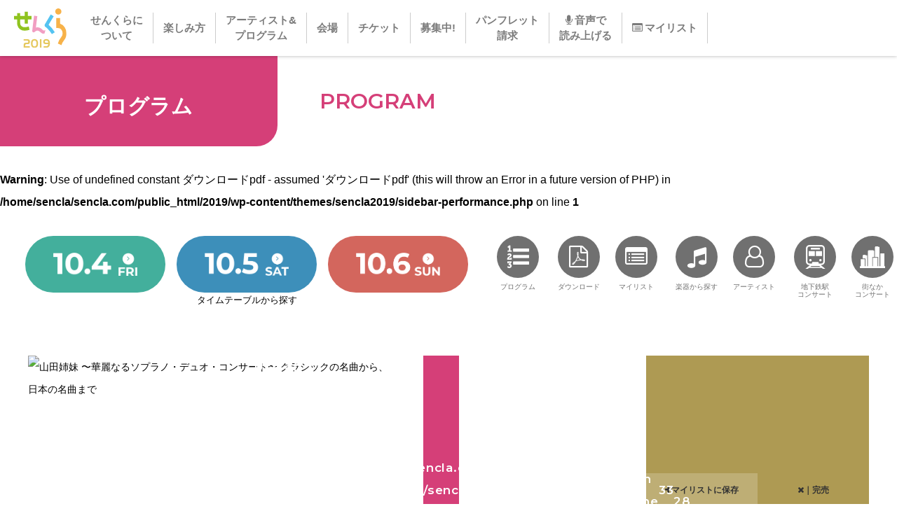

--- FILE ---
content_type: text/html; charset=UTF-8
request_url: https://sencla.com/2019/program/1805/
body_size: 9414
content:

    <!DOCTYPE html>
<html>

<head prefix="og: http://ogp.me/ns# fb: http://ogp.me/ns/fb#">
    <meta charset="UTF-8">
    <meta http-equiv="x-ua-compatible" content="ie=edge,chrome=1">


    <title>山田姉妹 〜華麗なるソプラノ・デュオ・コンサート〜 クラシックの名曲から、日本の名曲まで｜せんくら｜仙台クラシックフェスティバル｜2019</title>
    <meta name="description" content="人気上昇中の双子ソプラノ・デュオ、山田華・山田麗がクラシックの名曲から、歌い継いでいきたい日本の名曲を、オリジナルとはまた違った等身大の双子ならではのアレンジで歌います。クラシックの名曲では、美しいハーモニーを世界でも珍しい双子デュオでお届けします。山田姉妹の華麗なる歌声をぜひお楽しみください。">
    <meta name="viewport" content="width=device-width,initial-scale=1">
    <meta property="og:type" content="article" />
    <meta property="og:title" content="山田姉妹 〜華麗なるソプラノ・デュオ・コンサート〜 クラシックの名曲から、日本の名曲まで｜せんくら｜仙台クラシックフェスティバル｜2019" />
    <meta property="og:description" content="人気上昇中の双子ソプラノ・デュオ、山田華・山田麗がクラシックの名曲から、歌い継いでいきたい日本の名曲を、オリジナルとはまた違った等身大の双子ならではのアレンジで歌います。クラシックの名曲では、美しいハーモニーを世界でも珍しい双子デュオでお届けします。山田姉妹の華麗なる歌声をぜひお楽しみください。" />
    <meta property="og:image" content="https://sencla.com/2019/wp-content/themes/sencla2019/img/ogp.png" />
    <meta property="og:url" content="https://sencla.com" />
    <meta property="og:site_name" content="山田姉妹 〜華麗なるソプラノ・デュオ・コンサート〜 クラシックの名曲から、日本の名曲まで｜せんくら｜仙台クラシックフェスティバル｜2019" />
    <meta content="summary" name="twitter:card" />
    <meta name="twitter:site" content="https://sencla.com">
    <meta name="twitter:image" content="https://sencla.com/2019/wp-content/themes/sencla2019/img/ogp.png">
    <meta name="twitter:description" content="人気上昇中の双子ソプラノ・デュオ、山田華・山田麗がクラシックの名曲から、歌い継いでいきたい日本の名曲を、オリジナルとはまた違った等身大の双子ならではのアレンジで歌います。クラシックの名曲では、美しいハーモニーを世界でも珍しい双子デュオでお届けします。山田姉妹の華麗なる歌声をぜひお楽しみください。">


    <link rel="manifest" href="site.webmanifest">
    <link rel="apple-touch-icon" href="icon.png">
    <!-- favicon.icoはルートディレクトに配置 -->

    <link rel="stylesheet" href="https://sencla.com/2019/wp-content/themes/sencla2019/css/style.css?=2019-09-20-064657">
    
    <!--[if lt IE 9]>
<script src="http://html5shim.googlecode.com/svn/trunk/html5.js"></script>
<script src="https://ie7-js.googlecode.com/svn/version/2.1(beta4)/IE9.js"></script>
<script src="http://css3-mediaqueries-js.googlecode.com/svn/trunk/css3-mediaqueries.js"></script>
<![endif]-->
</head>

<body>
    <header class="header">
        <nav class="gnav">
            <h1 class="gnav__logo"><a href="https://sencla.com/2019/"><img src="https://sencla.com/2019/wp-content/themes/sencla2019/img/logo.svg" alt="せんくら2019"></a></h1>
            <ul class="gnav-ul">
                <li class="gnav-ul__list">
                    <a href="https://sencla.com/2019/about/">せんくらに<br>ついて</a>
                    <div class="gnav-sub-wrapper">
                        <ul class="gnav-sub">
                            <li class="gnav-sub__list"><a href="https://sencla.com/2019/about/sencla">せんくらとは？</a></li>
                            <li class="gnav-sub__list"><a href="https://sencla.com/2019/about/outline">開催概要</a></li>
                            <li class="gnav-sub__list"><a href="https://sencla.com/2019/about/history">せんくらの歩み</a></li>
                        </ul>
                    </div>
                </li>
                <li class="gnav-ul__list">
                    <a href="https://sencla.com/2019/howto">楽しみ方</a>
                    <div class="gnav-sub-wrapper">
                        <ul class="gnav-sub">
                            <li class="gnav-sub__list"><a href="https://sencla.com/2019/howto/recommend">あった♪わたしのブラボー！</a></li>
                            <li class="gnav-sub__list"><a href="https://sencla.com/2019/howto/sommelier">神田将氏オススメ公演</a></li>
                            <li class="gnav-sub__list"><a href="https://sencla.com/2019/howto/hashigo">オススメはしごコース</a></li>
                            <li class="gnav-sub__list"><a href="https://sencla.com/2019/howto/booth">特設ブースのご案内</a></li>
                            <li class="gnav-sub__list"><a href="https://sencla.com/2019/howto/takuji">託児のご案内</a></li>
                        </ul>
                    </div>
                </li>
                <li class="gnav-ul__list">
                    <a href="https://sencla.com/2019/performance">アーティスト&amp;<br>プログラム</a>
                    <div class="gnav-sub-wrapper">
                        <ul class="gnav-sub">
                            <li class="gnav-sub__list"><a href="https://sencla.com/2019/performance/timetable_1004">10/4(金)</a></li>
                            <li class="gnav-sub__list"><a href="https://sencla.com/2019/performance/timetable_1005">10/5(土)
</a></li>
                            <li class="gnav-sub__list"><a href="https://sencla.com/2019/performance/timetable_1006">10/6(日)
</a></li>
                            <li class="gnav-sub__list"><a href="https://sencla.com/2019/performance/program">公演番号から探す</a></li>
                            <li class="gnav-sub__list"><a href="https://sencla.com/2019/performance/artist">アーティストから探す</a></li>
                            <li class="gnav-sub__list"><a href="https://sencla.com/2019/performance/instrument">楽器から探す</a></li>
                            <li class="gnav-sub__list"><a href="https://sencla.com/2019/performance/subway">地下鉄駅コンサート</a></li>
                            <li class="gnav-sub__list"><a href="https://sencla.com/2019/performance/connection">街なかコンサート</a></li>
                        </ul>
                    </div>
                </li>
                <li class="gnav-ul__list">
                    <a href="https://sencla.com/2019/access">会場</a>
                    <div class="gnav-sub-wrapper">
                        <div class="gnav-sub-wrapper-inner">
                            <div class="gnav-sub-wrapper__area gnav-sub-wrapper__area-hall">
                                <p>ホール会場</p>
                                <ul class="gnav-sub">
                                    <li class="gnav-sub__list"><a href="https://sencla.com/2019/access/hitachi">日立システムズホール仙台</a></li>
                                    <li class="gnav-sub__list"><a href="https://sencla.com/2019/access/bunka">太白区文化センター</a></li>
                                    <li class="gnav-sub__list"><a href="https://sencla.com/2019/access/elpark">エル・パーク仙台</a></li>
                                    <li class="gnav-sub__list"><a href="https://sencla.com/2019/access/izumi">仙台銀行ホール イズミティ21</a></li>
                                </ul>
                            </div>
                            <div class="gnav-sub-wrapper__area gnav-sub-wrapper__area-subway">
                                <p>地下鉄駅コンサート</p>
                                <ul class="gnav-sub">
                                    <li class="gnav-sub__list"><a href="https://sencla.com/2019/access/subway/#sendai">仙台駅</a></li>
                                    <li class="gnav-sub__list"><a href="https://sencla.com/2019/access/subway/#asahigaoka">旭ヶ丘駅</a></li>
                                </ul>
                            </div>
                            <div class="gnav-sub-wrapper__area gnav-sub-wrapper__area-town">
                                <p>街なかコンサート</p>
                                <ul class="gnav-sub">
                                    <li class="gnav-sub__list"><a href="https://sencla.com/2019/access/connection/#bunka">宮城野区文化センター パトナホールホワイエ</a></li>
                                    <li class="gnav-sub__list"><a href="https://sencla.com/2019/access/connection/#sensai">戦災復興記念館 記念ホール</a></li>
                                </ul>
                            </div>
                        </div>
                        </div>
                </li>
                <li class="gnav-ul__list">
                    <a href="https://sencla.com/2019/ticket">チケット</a>
                    <div class="gnav-sub-wrapper">
                        <ul class="gnav-sub gnav-sub-ticket">
                            <li class="gnav-sub__list"><a href="https://sencla.com/2019/ticket/members">会員先行販売のご案内</a></li>
                            <li class="gnav-sub__list"><a href="https://sencla.com/2019/ticket/internet">インターネットで購入<span>※座席指定できます</span></a></li>
                            <li class="gnav-sub__list"><a href="https://sencla.com/2019/ticket/convenience">コンビニで購入</a></li>
                            <li class="gnav-sub__list"><a href="https://sencla.com/2019/ticket/shop">窓口で購入<span>※座席指定できます</span></a></li>
                            <li class="gnav-sub__list"><a href="https://sencla.com/2019/ticket/tel">電話で購入</a></li>
                            <li class="gnav-sub__list"><a href="https://sencla.com/2019/ticket/faq">よくある質問</a></li>
                        </ul>
                    </div>
                </li>
                <li class="gnav-ul__list">
                    <a href="https://sencla.com/2019/wanted">募集中!</a>
                    <div class="gnav-sub-wrapper">
                        <ul class="gnav-sub">
                            <li class="gnav-sub__list"><a href="https://sencla.com/2019/wanted/volunteer">ボランティアスタッフ募集</a></li>
                            <li class="gnav-sub__list"><a href="https://sencla.com/2019/wanted/subway">地下鉄駅コンサート出演者募集</a></li>
                        </ul>
                    </div>
                </li>
                <li class="gnav-ul__list">
                    <a href="https://sencla.com/2019/pamphlet">パンフレット<br>請求</a>
                </li>
                <li class="gnav-ul__list" id="readspeaker_button1" class="rs_skip">
                        <a rel="nofollow" accesskey="L" href="//app-as.readspeaker.com/cgi-bin/rsent?customerid=9936&amp;lang=ja_jp&amp;readid=contents&amp;url=" target="_blank" onClick="readpage(this.href, 'xp1'); return false;"><i class="fa fa-microphone" aria-hidden="true"></i>音声で<br>読み上げる</a>

                        <div id="xp1" class="rs_preserve"></div>
                </li>
                <li class="gnav-ul__list">
                    <a href="https://sencla.com/2019/performance/favo/"><i class="fa fa-list-alt" aria-hidden="true"></i>マイリスト</a>
                </li>
            </ul>
        </nav>
        <div id="readspeaker_button1_sp" class="pc-hide rs_skip rsbtn rs_preserve">
            <a rel="nofollow" accesskey="L" href="//app-as.readspeaker.com/cgi-bin/rsent?customerid=9936&amp;lang=ja_jp&amp;readid=contents&amp;url=" target="_blank" onClick="readpage(this.href, 'xp1'); return false;"><i class="fa fa-microphone" aria-hidden="true"></i>音声で読み上げる</a>
            <div id="xp1" class="rs_preserve"></div>
        </div>
        <span class="menu__trigger load"><span></span></span>
        <nav class="spmenu">
            <div class="sp-program-menu">
                <ul class="sp-program-menu-date">
                    <li class="sp-program-menu-date__list sp-program-menu-date__list-date1004">
                        <a href="https://sencla.com/2019/performance/timetable_1004">
                            <picture>
                                <source media="(min-width:769px )" srcset="https://sencla.com/2019/wp-content/themes/sencla2019/img/prg_date1004@2x.png">
                                <source media="(max-width:768px )" srcset="https://sencla.com/2019/wp-content/themes/sencla2019/img/sp_1004@2x.png">
                                <img src="https://sencla.com/2019/wp-content/themes/sencla2019/img/prg_date1004@2x.png" alt="10月4日 金曜日">
                            </picture>
                        </a>
                    </li>
                    <li class="sp-program-menu-date__list sp-program-menu-date__list-date1005">
                        <a href="https://sencla.com/2019/performance/timetable_1005">
                            <picture>
                                <source media="(min-width:769px )" srcset="https://sencla.com/2019/wp-content/themes/sencla2019/img/prg_date1005@2x.png">
                                <source media="(max-width:768px )" srcset="https://sencla.com/2019/wp-content/themes/sencla2019/img/sp_1005@2x.png">
                                <img src="https://sencla.com/2019/wp-content/themes/sencla2019/img/prg_date1005@2x.png" alt="10月5日 土曜日">
                            </picture>

                        </a>
                    </li>
                    <li class="sp-program-menu-date__list sp-program-menu-date__list-date1006">
                        <a href="https://sencla.com/2019/performance/timetable_1006">
                            <picture>
                                <source media="(min-width:769px )" srcset="https://sencla.com/2019/wp-content/themes/sencla2019/img/prg_date1006@2x.png">
                                <source media="(max-width:768px )" srcset="https://sencla.com/2019/wp-content/themes/sencla2019/img/sp_1006@2x.png">
                                <img src="https://sencla.com/2019/wp-content/themes/sencla2019/img/prg_date1006@2x.png" alt="10月6日 日曜日">
                            </picture>

                        </a>
                    </li>
                </ul>
                <ul class="sp-program-menu-ot">
                    <li class="sp-program-menu-ot__list"><a href="https://sencla.com/2019/performance/program">
                    <i class="fa fa-list-ol" aria-hidden="true"></i>プログラム</a></li>
                    <li class="sp-program-menu-ot__list"><a href="<br />
<b>Warning</b>:  Use of undefined constant ダウンロードpdf - assumed 'ダウンロードpdf' (this will throw an Error in a future version of PHP) in <b>/home/sencla/sencla.com/public_html/2019/wp-content/themes/sencla2019/sidebar.php</b> on line <b>149</b><br />
https://sencla.com/2019/wp-content/uploads/2019/10/sencla2019_schedule_10061500.pdf">
                    <i class="fa fa-file-pdf-o" aria-hidden="true"></i>ダウンロード</a></li>
                    <li class="sp-program-menu-ot__list"><a href="https://sencla.com/2019/performance/favo">
                    <i class="fa fa-list-alt" aria-hidden="true"></i>マイリスト</a></li>
                    <li class="sp-program-menu-ot__list"><a href="https://sencla.com/2019/performance/instrument">
                    <i class="fa fa-music" aria-hidden="true"></i>楽器</a></li>
                </ul>
            </div>
            <ul class="spmenu-ul">
                <li class="spmenu-ul__list"><span class="spmenu-ul__list--trg">せんくらについて</span>
                    <ul class="spmenu-sub">
                        <li class="spmenu-sub__list"><a href="https://sencla.com/2019/about/sencla">せんくらとは？</a></li>
                        <li class="spmenu-sub__list"><a href="https://sencla.com/2019/about/outline">開催概要</a></li>
                        <li class="spmenu-sub__list"><a href="https://sencla.com/2019/about/history">せんくらの歩み</a></li>
                    </ul>
                </li>
                <li class="spmenu-ul__list"><span class="spmenu-ul__list--trg">楽しみ方</span>

                    <ul class="spmenu-sub">
                        <li class="spmenu-sub__list"><a href="https://sencla.com/2019/howto/recommend">あった♪わたしのブラボー！</a></li>
                        <li class="spmenu-sub__list"><a href="https://sencla.com/2019/howto/sommelier">神田将氏オススメ公演</a></li>
                        <li class="spmenu-sub__list"><a href="https://sencla.com/2019/howto/hashigo">オススメはしごコース</a></li>
                        <li class="spmenu-sub__list"><a href="https://sencla.com/2019/howto/booth">特設ブースのご案内</a></li>
                        <li class="spmenu-sub__list"><a href="https://sencla.com/2019/howto/takuji">託児のご案内</a></li>
                    </ul>
                </li>
                <li class="spmenu-ul__list"><span class="spmenu-ul__list--trg">アーティスト&amp;プログラム</span>

                    <ul class="spmenu-sub">
                        <li class="spmenu-sub__list"><a href="https://sencla.com/2019/performance/timetable_1004">10月4日（金）</a></li>
                        <li class="spmenu-sub__list"><a href="https://sencla.com/2019/performance/timetable_1005">10月5日（土）</a></li>
                        <li class="spmenu-sub__list"><a href="https://sencla.com/2019/performance/timetable_1006">10月6日（日）</a></li>
                        <li class="spmenu-sub__list"><a href="https://sencla.com/2019/performance/program">公演番号から探す</a></li>
                        <li class="spmenu-sub__list"><a href="https://sencla.com/2019/performance/artist">アーティストから探す</a></li>
                        <li class="spmenu-sub__list"><a href="https://sencla.com/2019/performance/instrument">楽器から探す</a></li>
                        <li class="spmenu-sub__list"><a href="https://sencla.com/2019/performance/subway">地下鉄駅コンサート</a></li>
                        <li class="spmenu-sub__list"><a href="https://sencla.com/2019/performance/connection">街なかコンサート</a></li>
                    </ul>
                </li>
                <li class="spmenu-ul__list"><span class="spmenu-ul__list--trg">会場</span>

                    <ul class="spmenu-sub">
                        <li>
                            <p class="sub_p">ホール会場</p>

                        </li>
                        <li class="spmenu-sub__list"><a href="https://sencla.com/2019/access/hitachi">日立システムズホール仙台</a></li>
                        <li class="spmenu-sub__list"><a href="https://sencla.com/2019/access/bunka">太白区文化センター</a></li>
                        <li class="spmenu-sub__list"><a href="https://sencla.com/2019/access/elpark">エル・パーク仙台</a></li>
                        <li class="spmenu-sub__list"><a href="https://sencla.com/2019/access/izumi">仙台銀行ホール イズミティ21</a></li>
                        <li>
                            <p class="sub_p">地下鉄駅コンサート</p>
                        </li>
                        <li class="spmenu-sub__list"><a href="https://sencla.com/2019/access/subway/#sendai">仙台駅</a></li>
                        <li class="spmenu-sub__list"><a href="https://sencla.com/2019/access/subway/#asahigaoka">旭ヶ丘駅</a></li>
                        <li>

                            <p class="sub_p">街なかコンサート</p>

                        </li>
                        <li class="spmenu-sub__list"><a href="https://sencla.com/2019/access/connection/#bunka">宮城野区文化センター パトナホールホワイエ</a></li>
                        <li class="spmenu-sub__list"><a href="https://sencla.com/2019/access/connection/#sensai">戦災復興記念館 記念ホール</a></li>
                    </ul>

                </li>
                <li class="spmenu-ul__list"><span class="spmenu-ul__list--trg">チケット</span>
                    <ul class="spmenu-sub spmenu-sub-ticket">
                        <li class="spmenu-sub__list"><a href="https://sencla.com/2019/ticket/">チケットについて</a></li>
                        <li class="spmenu-sub__list"><a href="https://sencla.com/2019/ticket/members">会員先行販売のご案内</a></li>
                        <li class="spmenu-sub__list"><a href="https://sencla.com/2019/ticket/internet">インターネットで購入 ※座席指定できます</a></li>
                        <li class="spmenu-sub__list"><a href="https://sencla.com/2019/ticket/convenience">コンビニで購入</a></li>
                        <li class="spmenu-sub__list"><a href="https://sencla.com/2019/ticket/shop">窓口で購入 ※座席指定できます</a></li>
                        <li class="spmenu-sub__list"><a href="https://sencla.com/2019/ticket/tel">電話で購入</a></li>
                        <li class="spmenu-sub__list"><a href="https://sencla.com/2019/ticket/faq">よくある質問</a></li>
                    </ul>
                </li>
                <li class="spmenu-ul__list"><span class="spmenu-ul__list--trg">募集中！</span>
                    <ul class="spmenu-sub">
                        <li class="spmenu-sub__list"><a href="https://sencla.com/2019/wanted/volunteer">ボランティアスタッフ募集</a></li>
                        <li class="spmenu-sub__list"><a href="https://sencla.com/2019/wanted/subway">地下鉄駅コンサート出演者募集</a></li>
                    </ul>
                </li>
                <li class="spmenu-ul__list "><a href="https://sencla.com/2019/pamphlet/"><span class="spmenu-ul__list--trg">パンフレット請求</span></a></li>
            </ul>
        </nav>

       
<link rel='dns-prefetch' href='//s.w.org' />
<link rel='stylesheet' id='wpfp-css' href='https://sencla.com/2019/wp-content/plugins/wp-favorite-posts/wpfp.css' type='text/css' />
<link rel='stylesheet' id='wp-block-library-css'  href='https://sencla.com/2019/wp-includes/css/dist/block-library/style.min.css?ver=5.2.21' type='text/css' media='all' />
<link rel='stylesheet' id='contact-form-7-css'  href='https://sencla.com/2019/wp-content/plugins/contact-form-7/includes/css/styles.css?ver=5.1.4' type='text/css' media='all' />
<link rel='stylesheet' id='contact-form-7-confirm-css'  href='https://sencla.com/2019/wp-content/plugins/contact-form-7-add-confirm/includes/css/styles.css?ver=5.1' type='text/css' media='all' />
<script type='text/javascript' src='https://sencla.com/2019/wp-includes/js/jquery/jquery.js?ver=1.12.4-wp'></script>
<script type='text/javascript' src='https://sencla.com/2019/wp-includes/js/jquery/jquery-migrate.min.js?ver=1.4.1'></script>
<script type='text/javascript' src='https://sencla.com/2019/wp-content/plugins/wp-favorite-posts/wpfp.js?ver=5.2.21'></script>
<link rel='https://api.w.org/' href='https://sencla.com/2019/wp-json/' />
<link rel="EditURI" type="application/rsd+xml" title="RSD" href="https://sencla.com/2019/xmlrpc.php?rsd" />
<link rel="wlwmanifest" type="application/wlwmanifest+xml" href="https://sencla.com/2019/wp-includes/wlwmanifest.xml" /> 
<link rel='prev' title='一夜だけのドリーム・チーム「せんくら・フェスティバル・ソロイスツ」によるクラシック界ベストヒット曲 ヴィヴァルディの四季!' href='https://sencla.com/2019/program/1804/' />
<link rel='next' title='若手ナンバー・ワン!上野星矢フルート・リサイタル' href='https://sencla.com/2019/program/1806/' />
<meta name="generator" content="WordPress 5.2.21" />
<link rel="canonical" href="https://sencla.com/2019/program/1805/" />
<link rel='shortlink' href='https://sencla.com/2019/?p=1805' />
<link rel="alternate" type="application/json+oembed" href="https://sencla.com/2019/wp-json/oembed/1.0/embed?url=https%3A%2F%2Fsencla.com%2F2019%2Fprogram%2F1805%2F" />
<link rel="alternate" type="text/xml+oembed" href="https://sencla.com/2019/wp-json/oembed/1.0/embed?url=https%3A%2F%2Fsencla.com%2F2019%2Fprogram%2F1805%2F&#038;format=xml" />
<style type="text/css">.broken_link, a.broken_link {
	text-decoration: line-through;
}</style>    </header>

       

    <!--
    start main
-->


    <main id="contents" class="main">
        <h1 class="program-title"><span>プログラム</span></h1>
        <br />
<b>Warning</b>:  Use of undefined constant ダウンロードpdf - assumed 'ダウンロードpdf' (this will throw an Error in a future version of PHP) in <b>/home/sencla/sencla.com/public_html/2019/wp-content/themes/sencla2019/sidebar-performance.php</b> on line <b>1</b><br />
        <nav class="nav-performance">
            <ul class="performance-date">
                <li class="performance-date__list">
                    <a class="date-1004" href="https://sencla.com/2019/performance/timetable_1004/"><img src="https://sencla.com/2019/wp-content/themes/sencla2019/img/performance/date1004@2x.png" alt="10月4日（金）"></a></li>
                <li class="performance-date__list">
                    <a class="date-1005" href="https://sencla.com/2019/performance/timetable_1005/"><img src="https://sencla.com/2019/wp-content/themes/sencla2019/img/performance/date1005@2x.png" alt="10月5日（土）"></a></li>
                <li class="performance-date__list">
                    <a class="date-1006" href="https://sencla.com/2019/performance/timetable_1006/"><img src="https://sencla.com/2019/wp-content/themes/sencla2019/img/performance/date1006@2x.png" alt="10月6日（日）"></a></li>
            </ul>
            <ul class="performance-link">
                <li class="performance-link__list"><a class="i-program" href="https://sencla.com/2019/performance/program">プログラム</a></li>
                <li class="performance-link__list"><a class="i-download" href="https://sencla.com/2019/wp-content/uploads/2019/10/sencla2019_schedule_10061500.pdf">ダウンロード</a></li>
                <li class="performance-link__list"><a class="i-mylist" href="https://sencla.com/2019/performance/favo/">マイリスト</a></li>
                <li class="performance-link__list"><a class="i-music" href="https://sencla.com/2019/performance/instrument/">楽器から探す</a></li>
                <li class="performance-link__list"><a class="i-artist" href="https://sencla.com/2019/performance/artist/">アーティスト</a></li>
                <li class="performance-link__list"><a class="i-subway" href="https://sencla.com/2019/performance/subway/">地下鉄駅<br>コンサート</a></li>
                <li class="performance-link__list"><a class="i-town" href="https://sencla.com/2019/performance/connection/">街なか<br>コンサート</a></li>
            </ul>
        </nav>

                        <article class="program-detail">
            <div class="program-detail__ex">
                <div class="photo">
                    <picture>
                        <source media="(min-width: 481px)" data-srcset="https://sencla.com/2019/wp-content/themes/sencla2019/img/performance/program/program<br />
<b>Warning</b>:  Use of undefined constant 公演番号 - assumed '公演番号' (this will throw an Error in a future version of PHP) in <b>/home/sencla/sencla.com/public_html/2019/wp-content/themes/sencla2019/single-program.php</b> on line <b>24</b><br />
28-50.jpg 1x, https://sencla.com/2019/wp-content/themes/sencla2019/img/performance/program/program<br />
<b>Warning</b>:  Use of undefined constant 公演番号 - assumed '公演番号' (this will throw an Error in a future version of PHP) in <b>/home/sencla/sencla.com/public_html/2019/wp-content/themes/sencla2019/single-program.php</b> on line <b>24</b><br />
28@2x-50.jpg 2x">
                        <source media="(max-width: 480px)" data-srcset="https://sencla.com/2019/wp-content/themes/sencla2019/img/performance/program/program<br />
<b>Warning</b>:  Use of undefined constant 公演番号 - assumed '公演番号' (this will throw an Error in a future version of PHP) in <b>/home/sencla/sencla.com/public_html/2019/wp-content/themes/sencla2019/single-program.php</b> on line <b>25</b><br />
28-50.jpg">
                        <img src="https://sencla.com/2019/wp-content/themes/sencla2019/img/performance/program/program<br />
<b>Warning</b>:  Use of undefined constant 公演番号 - assumed '公演番号' (this will throw an Error in a future version of PHP) in <b>/home/sencla/sencla.com/public_html/2019/wp-content/themes/sencla2019/single-program.php</b> on line <b>26</b><br />
28-50.jpg" data-src="https://sencla.com/2019/wp-content/themes/sencla2019/img/performance/program/program<br />
<b>Warning</b>:  Use of undefined constant 公演番号 - assumed '公演番号' (this will throw an Error in a future version of PHP) in <b>/home/sencla/sencla.com/public_html/2019/wp-content/themes/sencla2019/single-program.php</b> on line <b>26</b><br />
28-50.jpg" sizes="100vw" alt="山田姉妹 〜華麗なるソプラノ・デュオ・コンサート〜 クラシックの名曲から、日本の名曲まで" class="lazyload">
                    </picture>
                </div>
                <dl class="program-dl">
                    <dd>
                        <dl class="program-dl__number-seat">
                            <dd class="program-dl__number">
                                <br />
<b>Warning</b>:  Use of undefined constant 公演番号 - assumed '公演番号' (this will throw an Error in a future version of PHP) in <b>/home/sencla/sencla.com/public_html/2019/wp-content/themes/sencla2019/single-program.php</b> on line <b>33</b><br />
28                            </dd>
                            <dd class="seat-favo">
                                <span class="favo">
                                    <span class='wpfp-span'><img src='https://sencla.com/2019/wp-content/plugins/wp-favorite-posts/img/loading.gif' alt='Loading' title='Loading' class='wpfp-hide wpfp-img' /><a class='wpfp-link' href='?wpfpaction=add&amp;postid=1805' title='<i class="fa fa-plus" aria-hidden="true"></i>マイリストに保存' rel='nofollow'><i class="fa fa-plus" aria-hidden="true"></i>マイリストに保存</a></span></span>

                                <span class="remain">
                                            <i class="fa fa-times" aria-hidden="true"></i>
            ｜完売</span>
                            </dd>
                        </dl>
                    </dd>

                                        <dd class="program-dl__special">
                         TSUTAYAスペシャルコンサート
                                            </dd>
                                        <dt class="program-dl__title">山田姉妹 〜華麗なるソプラノ・デュオ・コンサート〜 クラシックの名曲から、日本の名曲まで</dt>


                                        <dd class="program-dl__sponsor"><span>協賛：</span>
                                                <a href="http://tsutaya.tsite.jp/" target="_blank"><img src="https://sencla.com/2019/wp-content/themes/sencla2019/img/sponsor/bn_tsutaya.png" alt="TSUTAYA"></a>
                                            </dd>
                                        <dd class="program-dl__time">
                        10月5日｜土｜                        <br />
<b>Warning</b>:  Use of undefined constant 開始時間 - assumed '開始時間' (this will throw an Error in a future version of PHP) in <b>/home/sencla/sencla.com/public_html/2019/wp-content/themes/sencla2019/single-program.php</b> on line <b>106</b><br />
12:15～
                        <br />
<b>Warning</b>:  Use of undefined constant 終了時間 - assumed '終了時間' (this will throw an Error in a future version of PHP) in <b>/home/sencla/sencla.com/public_html/2019/wp-content/themes/sencla2019/single-program.php</b> on line <b>107</b><br />
13:00                    </dd>
                    <dd class="program-dl__place">
                        B｜日立システムズホール仙台｜パフォーマンス広場                    </dd>
                    <dd class="program-dl__price">￥
                        <br />
<b>Warning</b>:  Use of undefined constant 料金 - assumed '料金' (this will throw an Error in a future version of PHP) in <b>/home/sencla/sencla.com/public_html/2019/wp-content/themes/sencla2019/single-program.php</b> on line <b>113</b><br />
1000｜
                        3歳以上                    </dd>
                    <dd class="program-dl__pcode">P：
                                                597-741                    </dd>


                                            <dd class="program-dl__link"><a href="https://t.pia.jp/pia/event/event.do?eventCd=1924284" target="_blank">チケットぴあで購入する</a>
<!--                            <br>※ただいま準備中です。-->
                        </dd>


                        <dd class="program-dl__artist">
                            <br />
<b>Warning</b>:  Use of undefined constant 出演者 - assumed '出演者' (this will throw an Error in a future version of PHP) in <b>/home/sencla/sencla.com/public_html/2019/wp-content/themes/sencla2019/single-program.php</b> on line <b>175</b><br />
山田姉妹(ソプラノ・デュオ) <br />
内門 卓也(ピアノ)                        </dd>
                        <dd class="program-dl__comment">
                            <br />
<b>Warning</b>:  Use of undefined constant 紹介文 - assumed '紹介文' (this will throw an Error in a future version of PHP) in <b>/home/sencla/sencla.com/public_html/2019/wp-content/themes/sencla2019/single-program.php</b> on line <b>178</b><br />
人気上昇中の双子ソプラノ・デュオ、山田華・山田麗がクラシックの名曲から、歌い継いでいきたい日本の名曲を、オリジナルとはまた違った等身大の双子ならではのアレンジで歌います。クラシックの名曲では、美しいハーモニーを世界でも珍しい双子デュオでお届けします。山田姉妹の華麗なる歌声をぜひお楽しみください。                        </dd>
                        <dd class="program-dl__program">
                            <br />
<b>Warning</b>:  Use of undefined constant 演奏曲 - assumed '演奏曲' (this will throw an Error in a future version of PHP) in <b>/home/sencla/sencla.com/public_html/2019/wp-content/themes/sencla2019/single-program.php</b> on line <b>181</b><br />
レハール：喜歌劇「メリー・ウィドウ」より ワルツ・メドレー<br />
海沼寛/加藤省吾：みかんの花咲くおか<br />
江間章子/中田喜直：おかあさん<br />
高野辰之/岡野貞一：故郷<br />
プッチーニ：歌劇「ジャンニ・スキッキ」より 私のお父さん<br />
カッチーニ：アヴェ・マリア<br />
モーツァルト：歌劇「フィガロの結婚」より 恋とはどんなものかしら<br />
モーツァルト：歌劇「魔笛」より 夜の女王のアリア<br />
<br />
～アンコール曲～<br />
モーツァルト：トルコ行進曲<br />
フレデリック・ロー：踊り明かそう                        </dd>
                </dl>
            </div>


            <div class="artist">
                <h3>ARTIST</h3>
                <ul class="artist-list">
                                                                                <li>
                        <dl>
                            <dd class="photo">
                                <a href="https://sencla.com/2019/artist/yamada_shimai/">
                                    <picture>
                                        <!--PC用-->
                                        <source media="(min-width: 481px)" srcset="https://sencla.com/2019/wp-content/themes/sencla2019/img/performance/sp/artist/yamada_shimai-50-thum.jpg">
                                        <!--スマホ用-->
                                        <source media="(max-width: 480px)" srcset="https://sencla.com/2019/wp-content/themes/sencla2019/img/performance/sp/artist/yamada_shimai-50-thum.jpg">
                                        <!--デフォルト-->
                                        <img src="https://sencla.com/2019/wp-content/themes/sencla2019/img/performance/sp/artist/yamada_shimai-50-thum.jpg" data-src="https://sencla.com/2019/wp-content/themes/sencla2019/img/performance/sp/artist/yamada_shimai-50-thum.jpg" class="lazyload">
                                    </picture>
                                </a>
                            </dd>
                            <dt class="name">山田姉妹 <span class="en">Yamadashimai</span></dt>
                            <dd class="text">
                                12月24日生。神奈川県出身。 
二卵性の双子ソプラノデュオ。4歳の時に歌とピアノを始め、共に音楽大学声楽科卒業。二期会オペラ研修所マスタークラス修了時、共に優秀賞を受賞。 2014 年に逗子と表参道に於いてリサイタルを開催、その後も全国各地で公演を行っている。 

2017年2月『あなた～よ …</dd>
                        </dl>
                    </li>
                                                                                                                        <li>
                        <dl>
                            <dd class="photo">
                                <a href="https://sencla.com/2019/with/uchikado_takuya/">

                                    <picture>
                                        <!--PC用-->
                                        <source media="(min-width: 481px)" srcset="https://sencla.com/2019/wp-content/themes/sencla2019/img/performance/sp/with/uchikado_takuya-50-thum.jpg">
                                        <!--スマホ用-->
                                        <source media="(max-width: 480px)" srcset="https://sencla.com/2019/wp-content/themes/sencla2019/img/performance/sp/with/uchikado_takuya-50-thum.jpg">
                                        <!--デフォルト-->
                                        <img src="https://sencla.com/2019/wp-content/themes/sencla2019/img/performance/sp/with/uchikado_takuya-50-thum.jpg" data-src="https://sencla.com/2019/wp-content/themes/sencla2019/img/performance/sp/with/uchikado_takuya-50-thum.jpg" class="lazyload">
                                    </picture>
                                </a>
                            </dd>
                            <dt class="name">内門 卓也 <span class="en">UCHIKADO Takuya</span></dt>
                            <dd class="text">
                                東京都出身。
東京都立藝術高等学校音楽科ピアノ専攻を卒業。その後、作曲にも取り組み、東京藝術大学音楽学部作曲科に入学。在学中には、旧奏楽堂木曜コンサートにて室内楽作品、奏楽堂モーニングコンサート等にて管弦楽作品が演奏される。長谷川良夫賞、アカンサス音楽賞を受賞。同大学を卒業後、同大学院音楽研究科修 …</dd>
                        </dl>
                    </li>
                                        
                </ul>



            </div>
        </article>


            </main>
    <!--
    end main
-->

        <footer class="footer footer">
                        
            <div class="footer-link__wrapper">
                <ul class="footer-link">
                    <li class="footer-link__list">
                        <a class="footer-link__title" href="https://sencla.com/2019/about">せんくらについて</a>
                        <a href="" class="footer-link__title"></a>
                        <ul class="footer-link-sub">
                            <li class="footer-link-sub__list"><a href="https://sencla.com/2019/about/sencla">せんくらとは？</a></li>
                            <li class="footer-link-sub__list"><a href="https://sencla.com/2019/about/outline">開催概要</a></li>
                            <li class="footer-link-sub__list"><a href="https://sencla.com/2019/about/history">せんくらの歩み</a></li>
                        </ul>
                    </li>
                    <li class="footer-link__list">
                        <a href="https://sencla.com/2019/howto" class="footer-link__title">せんくらの楽しみ方</a>
                        <ul class="footer-link-sub">
                            <li class="footer-link-sub__list"><a href="https://sencla.com/2019/howto/recommend">あった♪わたしのブラボー！</a></li>
                            <li class="footer-link-sub__list"><a href="https://sencla.com/2019/howto/sommelier">神田将氏オススメ公演</a></li>
                            <li class="footer-link-sub__list"><a href="https://sencla.com/2019/howto/hashigo">オススメはしごコース</a></li>
                            <li class="footer-link-sub__list"><a href="https://sencla.com/2019/howto/booth/">特設ブースのご案内</a></li>
                            <li class="footer-link-sub__list"><a href="https://sencla.com/2019/howto/takuji">託児のご案内</a></li>
                        </ul>
                    </li>
                    <li class="footer-link__list">
                        <a href="https://sencla.com/2019/performance" class="footer-link__title">公演プログラム</a>
                        <ul class="footer-link-sub">
                            <li class="footer-link-sub__list"><a href="https://sencla.com/2019/performance/timetable_1004">タイムテーブルから探す</a></li>
                            <li class="footer-link-sub__list"><a href="https://sencla.com/2019/performance/program">公演番号から探す</a></li>
                            <li class="footer-link-sub__list"><a href="https://sencla.com/2019/performance/artist">アーティストから探す</a></li>
                            <li class="footer-link-sub__list"><a href="https://sencla.com/2019/performance/instrument">楽器から探す</a></li>
                            <li class="footer-link-sub__list"><a href="https://sencla.com/2019/performance/subway">地下鉄駅コンサート</a></li>
                            <li class="footer-link-sub__list"><a href="https://sencla.com/2019/performance/connection">街なかコンサート</a></li>
                        </ul>
                    </li>
                    <li class="footer-link__list">
                        <a href="https://sencla.com/2019/access" class="footer-link__title">アクセス / 会場案内</a>
                        <ul class="footer-link-sub">
                            <li class="footer-link-sub__list"><a href="https://sencla.com/2019/access/hitachi">日立システムズホール仙台</a></li>
                            <li class="footer-link-sub__list"><a href="https://sencla.com/2019/access/elpark">エル・パーク仙台</a></li>
                            <li class="footer-link-sub__list"><a href="https://sencla.com/2019/access/bunka">太白区文化センター</a></li>
                            <li class="footer-link-sub__list"><a href="https://sencla.com/2019/access/izumi">仙台銀行ホール イズミティ21</a></li>
                            <li class="footer-link-sub__list"><a href="https://sencla.com/2019/access/subway">地下鉄駅コンサート</a></li>
                            <li class="footer-link-sub__list"><a href="https://sencla.com/2019/access/connection">街なかコンサート</a></li>
                        </ul>
                    </li>
                    <li class="footer-link__list">
                        <a href="https://sencla.com/2019/ticket" class="footer-link__title">チケット購入</a>
                        <ul class="footer-link-sub">
                            <li class="footer-link-sub__list"><a href="https://sencla.com/2019/ticket/members">会員先行販売のご案内</a></li>
                            <li class="footer-link-sub__list"><a href="https://sencla.com/2019/ticket/internet">インターネットで購入</a></li>
                            <li class="footer-link-sub__list"><a href="https://sencla.com/2019/ticket/convenience">コンビニで購入</a></li>
                            <li class="footer-link-sub__list"><a href="https://sencla.com/2019/ticket/shop">窓口で購入</a></li>
                            <li class="footer-link-sub__list"><a href="https://sencla.com/2019/ticket/tel">電話で購入</a></li>
                            <li class="footer-link-sub__list"><a href="https://sencla.com/2019/ticket/faq">よくある質問</a></li>
                        </ul>
                    </li>
                    <li class="footer-link__list">
                        <a href="https://sencla.com/2019/news" class="footer-link__title">お知らせ</a>
                        <a href="https://sencla.com/2019/blogs" class="footer-link__title">せんくらブログ</a>
                        <a href="https://www.youtube.com/watch?v=MKt-vBoE0Io" target="_blank" class="footer-link__title">ギャラリー <i class="fa fa-external-link" aria-hidden="true"></i></a>
                        <a href="https://sencla.com/2019/wanted" class="footer-link__title">ただいま募集中！</a>
                        <a href="https://sencla.com/2019/pamphlet" class="footer-link__title">パンフレット請求</a>
                        <a href="https://sencla.com/2019/contact/" class="footer-link__title">お問合せ</a>
                        <a href="https://sencla.com/2019/policy/" class="footer-link__title">プライバシーポリシー</a>
                    </li>
                </ul>
            </div>
            <div class="footer-caution">
                <div class="footer-caution__inner">
                    <h4 class="footer-caution__title">ご来場のお客様へのお願い</h4>
                    <p class="footer-caution__text">開催期間中、各種メディアによる取材活用、カメラマンボランティアによる写真撮影が行われます。 会場の様子がテレビや新聞、雑誌、パンフレット、公式サイト等に放送･掲載されることがございますので、あらかじめご了承くださいますよう、お願いいたします。</p>
                    <p class="footer-caution__noinquiry">第14回 仙台クラシックフェスティバル 2019｜事務局：公益財団法人 仙台市市民文化事業団<br>公演についてのお問合せ 022-727-1872（チケットの予約は承っておりません）</p>
                    <p class="footer-caution__copyright">©Sendai Cultural Foundation. All Rights Reserved.</p>
                    <ul class="footer-banner">
                        <li class="footer-banner__list"><img src="https://sencla.com/2019/wp-content/themes/sencla2019/img/beyond2020@2x.png" alt="ビヨンド ニーゼロ ニーゼロ"></li>
                        <li class="footer-banner__list"><img src="https://sencla.com/2019/wp-content/themes/sencla2019/img/sponsor_kujira@2x.png" alt="このイベントは宝くじの収益金で実施されています。仙台市"></li>
                    </ul>
                </div>
            </div>    </footer>

        <script type="text/javascript">
        window.rsConf = {
            general: {
                usePost: true
            }
        };

    </script>
    <script src="//f1-as.readspeaker.com/script/9936/ReadSpeaker.js?pids=embhl" type="text/javascript"></script>
    <script src="//ajax.googleapis.com/ajax/libs/jquery/3.3.1/jquery.min.js"></script>
    <!--    <script src="./js/jquery.inview.js"></script>-->
    <script src="https://cdnjs.cloudflare.com/ajax/libs/object-fit-images/3.2.4/ofi.min.js"></script>
    <script>
        jQuery(function($) {
            $(window).scroll(function() {
                var offset1 = $(this).scrollTop() / -5;
                var offset2 = $(this).scrollTop() / -3;
                $('body').css('background-position', '0px ' + offset1 + 'px');
                $('.onpu').css('background-position', '0px ' + offset2 + 'px');
            });
        });
        //レスポンシブサイズ指定
        var wsm = 400;
        var wmd = 768;
        var wlg = 1000;
        var wxl = 1200;
        //レスポンシブ設定
        $(window).on('load resize', function() {
            $(".menu__trigger").removeClass("active");
            var wwidth = window.innerWidth;

            if (wwidth < wmd) {
                //初期化
                $('.dltable-outline-tgl dt').off('click');
                $('.dltable-outline-tgl dt').each(function() {
                    $(this).removeClass("active").next().hide();
                    $(this).click(function() {
                        $(this).toggleClass("active");
                        $(this).next().slideToggle(200);

                    });
                });
            } else {
                //初期化
                $('.dltable-outline dt').each(function() {
                    $(this).removeClass("active").next().show();
                });
            }


            if (wwidth < wmd) {
                //初期化　タイムテーブル
                $('dt.place-name').off('click');
                $('dt.place-name').each(function() {
                    $(this).click(function() {
                        if ($(this).hasClass("active")) {
                            $(this).removeClass('active');
                            $(this).nextAll('dd').slideUp(200);
                        }else{
                            $(this).addClass('active');
                            $(this).nextAll('dd').slideDown(200);
                            
                        }

                    });
                });
            } else {
                //初期化　タイムテーブル
                $('dt.place-name').each(function() {
                    $(this).removeClass("active").nextAll('dd').show();
                });
            }

            if (wwidth < wmd) {

                $('.spmenu-ul__list--trg').each(function() {
                    $(this).off('click');
                    $(this).on('click', function() {

                        if ($(this).hasClass('active')) {

                            $(this).next().slideUp('fast');
                            $(this).removeClass('active');
                        } else {

                            $('.spmenu-ul__list--trg').next().slideUp();
                            $('.spmenu-ul__list--trg').removeClass('active');
                            $(this).addClass('active');
                            $(this).next().slideDown('fast');
                        }

                    });
                });
            } else {

                $('.spmenu').hide();
                $('.spmenu-ul__list--trg').removeClass('active');
                $('.spmenu-ul__list--trg').next().hide();
                x


            }
        })
        jQuery(function($) {
            $(window).scroll(function() {
                var offset1 = $(this).scrollTop() / -5;
                var offset2 = $(this).scrollTop() / -3;
                $('body').css('background-position', '0px ' + offset1 + 'px');
                $('.orn').css('background-position', '0px ' + offset2 + 'px');

            });
        });

        //        地図の開く/閉じる

        $('.toggle-hallmap').each(function() {
            $(this).children('.toggle-button').off('click');
            $(this).children('.toggle-button').on('click', function() {
                if (!$(this).hasClass('active')) {
                    $(this).addClass('active').next('.toggle-toggle').stop().slideDown('fast');
                } else {
                    $(this).removeClass('active').next('.toggle-toggle').stop().slideUp('fast');
                }

            });

        });
        //メニュートリガー
        $(".menu__trigger").off('click');
        $(".menu__trigger").click(function() {
            //$(this).toggleClass('active');
            if ($(this).hasClass('active')) {
                $(this).removeClass('active');
                $('.spmenu').slideUp();
            } else {
                $(this).addClass('active');
                $('.spmenu').addClass('active');
                $('.spmenu').slideDown();

            }
            if ($(this).hasClass('load')) {
                $(this).removeClass('load');
            } else {

            };
        });



        //object-fitの呼び出し
        objectFitImages();

    </script>
        <script type='text/javascript'>
/* <![CDATA[ */
var wpcf7 = {"apiSettings":{"root":"https:\/\/sencla.com\/2019\/wp-json\/contact-form-7\/v1","namespace":"contact-form-7\/v1"},"cached":"1"};
/* ]]> */
</script>
<script type='text/javascript' src='https://sencla.com/2019/wp-content/plugins/contact-form-7/includes/js/scripts.js?ver=5.1.4'></script>
<script type='text/javascript' src='https://sencla.com/2019/wp-includes/js/jquery/jquery.form.min.js?ver=4.2.1'></script>
<script type='text/javascript' src='https://sencla.com/2019/wp-content/plugins/contact-form-7-add-confirm/includes/js/scripts.js?ver=5.1'></script>
<script type='text/javascript' src='https://sencla.com/2019/wp-includes/js/wp-embed.min.js?ver=5.2.21'></script>
    </body>

    </html>


--- FILE ---
content_type: text/css
request_url: https://sencla.com/2019/wp-content/themes/sencla2019/css/style.css?=2019-09-20-064657
body_size: 34544
content:
@charset "UTF-8";
/*!
	 * YUI 3.5.0 - reset.css (http://developer.yahoo.com/yui/3/cssreset/)
	 * http://cssreset.com
	 * Copyright 2012 Yahoo! Inc. All rights reserved.
	 * http://yuilibrary.com/license/
	 */
/*
		TODO will need to remove settings on HTML since we can't namespace it.
		TODO with the prefix, should I group by selector or property for weight savings?
	*/
@import url("https://fonts.googleapis.com/css?family=Montserrat:400,500,600");
html {
  color: #000; }

/*
		TODO remove settings on BODY since we can't namespace it.
	*/
/*
		TODO test putting a class on HEAD.
			- Fails on FF. 
	*/
body,
div,
dl,
dt,
dd,
ul,
ol,
li,
h1,
h2,
h3,
h4,
h5,
h6,
pre,
code,
form,
fieldset,
legend,
input,
textarea,
p,
blockquote,
th,
td {
  margin: 0;
  padding: 0; }

table {
  border-collapse: collapse;
  border-spacing: 0; }

fieldset,
img {
  border: 0; }

/*
		TODO think about hanlding inheritence differently, maybe letting IE6 fail a bit...
	*/
address,
caption,
cite,
code,
dfn,
em,
strong,
th,
var {
  font-style: normal;
  font-weight: normal; }

ol,
ul {
  list-style: none; }

caption,
th {
  text-align: left; }

h1,
h2,
h3,
h4,
h5,
h6 {
  font-size: 100%;
  font-weight: normal; }

q:before,
q:after {
  content: ''; }

abbr,
acronym {
  border: 0;
  font-variant: normal; }

/* to preserve line-height and selector appearance */
sup {
  vertical-align: text-top; }

sub {
  vertical-align: text-bottom; }

input,
textarea,
select {
  font-family: inherit;
  font-size: inherit;
  font-weight: inherit; }

/*to enable resizing for IE*/
input,
textarea,
select {
  *font-size: 100%; }

/*because legend doesn't inherit in IE */
legend {
  color: #000; }

/* YUI CSS Detection Stamp */
#yui3-css-stamp.cssreset {
  display: none; }

/* 
start _module.scss
*/
.font-en, .font-en-med, .font-en-bold, .title-contents, .base-title > span, .main__title > span, .about__title > span, .howto__title > span, .access__title > span, .ticket__title > span, .wanted__title > span, .performance__title > span, .news__title span, .howto-osusume__title span, .program-title span, .artist-title span, .artist-list-title span, .instrument-title span, .program-title:after, .artist-title:after, .artist-list-title:after, .instrument-title:after, .contents__section--h2-orn .kkm, .program-detail .artist h3, .program-detail .program h3, .program-dl__number, .program-dl__pcode, ul.program-list .pcode, ul.program-list li > .image .number, ul.timetable > li > dl .hall-pcode, ul.timetable dl.program dt.time, .title-en, .access__title, .pickup-artist__title, .pickup-program__title, .link-en, .table-remainseat li a, .news-nav__list a, .news-post-new__list .date, .news__title-cat, .news-post__list--date, .news__article--date, .news-prg__number, .recommend-pnum li, .sommelier__detail h2 .name-en, .osusume__number, .hashigo-comment__detail h2 .name-en, .hashigo__number, ul.timetable > li.times ul.timelist > li, .list-program__list--num, .list-artist__list--name-en, .pickup-artist__list--name-en, .pickup-program__list--num {
  font-family: 'Montserrat', sans-serif;
  font-weight: 400; }

.font-en-med {
  font-weight: 500; }

.font-en-bold, .title-contents, .base-title > span, .main__title > span, .about__title > span, .howto__title > span, .access__title > span, .ticket__title > span, .wanted__title > span, .performance__title > span, .news__title span, .howto-osusume__title span, .program-title span, .artist-title span, .artist-list-title span, .instrument-title span, .program-title:after, .artist-title:after, .artist-list-title:after, .instrument-title:after, .contents__section--h2-orn .kkm, .program-detail .artist h3, .program-detail .program h3, .program-dl__number, .program-dl__pcode, ul.program-list .pcode, ul.program-list li > .image .number, ul.timetable > li > dl .hall-pcode, ul.timetable dl.program dt.time {
  font-weight: 600; }

.dpl-flx, .flex-jc-center, .flex-jc-ai-center, .table-remainseat li a, .news-prg__number, .news-prg__seat, .recommend-pnum li a, .osusume__number, .hashigo__number, .performance-link a:after, .program-dl__number, .seat-favo, .seat-favo > * a,
.seat-favo > .remain, ul.program-list li > .image .number, .timeschedule ul.seat-update ul.seat i, ul.timetable > li.times ul.timelist > li, ul.timetable dl.program dt.time .seat, .list-program__list--num, .list-program__list--seat, .pickup-program__list--num, .pickup-program__list--seat, .gnav-sub, .gnav-sub-wrapper-inner, .sp-program-menu, .sp-program-menu-date, .sp-program-menu-ot, .sommelier-osusume, .hashigo-osusume, .program-menu, .program-menu-date, .program-menu-ot, .flex-jc-between, .footer-link, .table-ticket__link a, .table-pcode__link a, .news__wrapper, .news-nav__list a, .news-prg__wrapper a, .hashigo-lead, .access-ul, .toggle-button, .ticket_sell, .nav-performance, .performance-link, ul.artist-list, ul.artist-list dl, ul.program-list, ul.program-list li, .instrument-search, .ul-2column, .pickup-artist-ul, .pickup-program-ul, .flex-ai-center, .gnav, .gnav__logo, .footer-banner__list, .recommend-pnum li, .place-hall__title, .place-subway__title, .place-town__title, .ticket_sell dl dd, .program-title, .artist-title, .artist-list-title, .instrument-title, .program-dl__sponsor, ul.timetable dl.program dt.time, .list-program__list--date, .gnav-ul {
  display: -webkit-box;
  display: -ms-flexbox;
  display: flex; }

.flex-jc-center, .flex-jc-ai-center, .table-remainseat li a, .news-prg__number, .news-prg__seat, .recommend-pnum li a, .osusume__number, .hashigo__number, .performance-link a:after, .program-dl__number, .seat-favo, .seat-favo > * a,
.seat-favo > .remain, ul.program-list li > .image .number, .timeschedule ul.seat-update ul.seat i, ul.timetable > li.times ul.timelist > li, ul.timetable dl.program dt.time .seat, .list-program__list--num, .list-program__list--seat, .pickup-program__list--num, .pickup-program__list--seat, .gnav-sub, .gnav-sub-wrapper-inner, .sp-program-menu, .sp-program-menu-date, .sp-program-menu-ot, .sommelier-osusume, .hashigo-osusume, .program-menu, .program-menu-date, .program-menu-ot {
  -webkit-box-pack: center;
  -ms-flex-pack: center;
  justify-content: center; }

.flex-jc-between, .footer-link, .table-ticket__link a, .table-pcode__link a, .news__wrapper, .news-nav__list a, .news-prg__wrapper a, .hashigo-lead, .access-ul, .toggle-button, .ticket_sell, .nav-performance, .performance-link, ul.artist-list, ul.artist-list dl, ul.program-list, ul.program-list li, .instrument-search, .ul-2column, .pickup-artist-ul, .pickup-program-ul {
  -webkit-box-pack: justify;
  -ms-flex-pack: justify;
  justify-content: space-between; }

.flex-ai-center, .gnav, .gnav__logo, .footer-banner__list, .recommend-pnum li, .place-hall__title, .place-subway__title, .place-town__title, .ticket_sell dl dd, .program-title, .artist-title, .artist-list-title, .instrument-title, .program-dl__sponsor, ul.timetable dl.program dt.time, .list-program__list--date {
  -webkit-box-align: center;
  -ms-flex-align: center;
  align-items: center; }

.flex-jc-ai-center, .table-remainseat li a, .news-prg__number, .news-prg__seat, .recommend-pnum li a, .osusume__number, .hashigo__number, .performance-link a:after, .program-dl__number, .seat-favo, .seat-favo > * a,
.seat-favo > .remain, ul.program-list li > .image .number, .timeschedule ul.seat-update ul.seat i, ul.timetable > li.times ul.timelist > li, ul.timetable dl.program dt.time .seat, .list-program__list--num, .list-program__list--seat, .pickup-program__list--num, .pickup-program__list--seat {
  -webkit-box-align: center;
  -ms-flex-align: center;
  align-items: center; }

.fb50 {
  -ms-flex-preferred-size: 50%;
  flex-basis: 50%;
  max-width: 50%; }
  @media screen and (max-width: 768px) {
    .fb50 {
      -ms-flex-preferred-size: 100%;
      flex-basis: 100%;
      max-width: 100%; } }

.inner, .gnav-sub-wrapper-inner, .footer-link__wrapper, .footer-caution__inner, .main__inner, .osusume__wrapper, .access__inner, .place-hall, .place-hall__map, .place-subway__map, .place-town__map, .place-subway, .place-town, .nav-performance, .program-detail, .list-program__inner, .list-artist__inner, .instrument-search, .performance__cover--inner2, .pickup-artist__inner, .pickup-program__inner {
  max-width: 1280px;
  margin: 0 auto; }

.link-angle, .gnav-sub__list a {
  display: table-cell;
  vertical-align: middle; }
  .link-angle:before, .gnav-sub__list a:before {
    content: "\f105";
    font-family: "FontAwesome";
    margin-right: .5rem; }

.title, .title-en, .access__title, .pickup-artist__title, .pickup-program__title, .title-contents, .base-title > span, .main__title > span, .about__title > span, .howto__title > span, .access__title > span, .ticket__title > span, .wanted__title > span, .performance__title > span, .news__title span, .howto-osusume__title span, .program-title span, .artist-title span, .artist-list-title span, .instrument-title span, .program-title:after, .artist-title:after, .artist-list-title:after, .instrument-title:after {
  font-size: 75px;
  font-weight: bold;
  line-height: 1.2em; }
  @media screen and (max-width: 768px) {
    .title, .title-en, .access__title, .pickup-artist__title, .pickup-program__title, .title-contents, .base-title > span, .main__title > span, .about__title > span, .howto__title > span, .access__title > span, .ticket__title > span, .wanted__title > span, .performance__title > span, .news__title span, .howto-osusume__title span, .program-title span, .artist-title span, .artist-list-title span, .instrument-title span, .program-title:after, .artist-title:after, .artist-list-title:after, .instrument-title:after {
      font-size: 10vw; } }

.title-en, .access__title, .pickup-artist__title, .pickup-program__title {
  line-height: 1em; }

.title-contents, .base-title > span, .main__title > span, .about__title > span, .howto__title > span, .access__title > span, .ticket__title > span, .wanted__title > span, .performance__title > span, .news__title span, .howto-osusume__title span, .program-title span, .artist-title span, .artist-list-title span, .instrument-title span, .program-title:after, .artist-title:after, .artist-list-title:after, .instrument-title:after {
  font-size: 1.88rem; }
  @media screen and (max-width: 768px) {
    .title-contents, .base-title > span, .main__title > span, .about__title > span, .howto__title > span, .access__title > span, .ticket__title > span, .wanted__title > span, .performance__title > span, .news__title span, .howto-osusume__title span, .program-title span, .artist-title span, .artist-list-title span, .instrument-title span, .program-title:after, .artist-title:after, .artist-list-title:after, .instrument-title:after {
      font-size: 1.2rem; } }

.i-icon, .sp-program-menu-ot__list a i, .list-artist__link a i, .pickup-artist__link a i, .program-menu-ot__list a i {
  font-size: 35px;
  color: #fff;
  display: block;
  width: 60px;
  line-height: 60px;
  border-radius: 100%;
  text-align: center;
  margin: 0 auto 5px; }

.stripe-border, .footer:before, .footer__sponsor:after, .footer-link:before, .footer-caution:before {
  content: "";
  background: url(../img/stripe2019@2x.png) center top/cover no-repeat;
  opacity: .5;
  display: block;
  position: absolute;
  left: 0;
  width: 100%;
  height: 10px; }

.orn, .footer__sponsor:before, .footer-top .footer-caution:after, .footer-top .footer-caution__inner:after, .news-nav:after, .about__cover-about h2:before, .about__cover-outline h2:before, .about__cover-history h2:before, .howto__cover a:before, .pickup-artist:before, .pickup-artist:after, .pickup-artist__title:after, .pickup-program:before, .pickup-program:after {
  display: block;
  content: "";
  position: absolute;
  background-size: contain;
  background-position: center center;
  background-repeat: no-repeat; }

.min-width, body, .gnav {
  min-width: 1200px; }
  @media screen and (max-width: 768px) {
    .min-width, body, .gnav {
      min-width: auto; } }

.base-title, .main__title, .about__title, .howto__title, .access__title, .ticket__title, .wanted__title, .performance__title {
  background: url(../img/stripe2019.png) center center/100% repeat-y;
  border-bottom-right-radius: 50px;
  border-bottom-left-radius: 50px;
  padding: 0 90px 20px 90px;
  margin: 0 auto;
  max-width: 860px; }
  @media screen and (max-width: 768px) {
    .base-title, .main__title, .about__title, .howto__title, .access__title, .ticket__title, .wanted__title, .performance__title {
      padding: 0 20px 5px 20px; } }
  .base-title > span, .main__title > span, .about__title > span, .howto__title > span, .access__title > span, .ticket__title > span, .wanted__title > span, .performance__title > span {
    display: block;
    background-color: #fff;
    border-bottom-right-radius: 30px;
    border-bottom-left-radius: 30px;
    color: #fff;
    padding: 1.8em 0 1.3em;
    -webkit-box-shadow: 0 0 10px rgba(0, 0, 0, 0.5);
    box-shadow: 0 0 10px rgba(0, 0, 0, 0.5); }
    @media screen and (max-width: 768px) {
      .base-title > span, .main__title > span, .about__title > span, .howto__title > span, .access__title > span, .ticket__title > span, .wanted__title > span, .performance__title > span {
        border-bottom-right-radius: 40px;
        border-bottom-left-radius: 40px;
        padding: 1em 0 .8em; } }

.cover_style1, .about__cover a, .wanted__cover a {
  background-size: cover;
  background-position: center center;
  position: relative;
  width: 100%;
  height: 0;
  padding-top: 36%;
  margin-top: 8vw;
  display: block; }
  @media screen and (max-width: 768px) {
    .cover_style1, .about__cover a, .wanted__cover a {
      padding-top: 50%;
      margin-top: 10vw;
      margin-bottom: 20vw; } }
  .cover_style1--title, .wanted__cover--title {
    background: #fff;
    width: 50%;
    margin: -5vw auto 0;
    text-align: center;
    padding-top: 30px;
    font-size: .88rem;
    line-height: 2em; }
    @media screen and (max-width: 768px) {
      .cover_style1--title, .wanted__cover--title {
        margin: -30px auto 0;
        width: 80%;
        padding-top: 10px; } }

/* 
end _module.scss
*/
/* 
start _mixin.scss
*/
/* 
end _mixin.scss
*/
/*!
 *  Font Awesome 4.7.0 by @davegandy - http://fontawesome.io - @fontawesome
 *  License - http://fontawesome.io/license (Font: SIL OFL 1.1, CSS: MIT License)
 */
/* FONT PATH
 * -------------------------- */
@font-face {
  font-family: 'FontAwesome';
  src: url("../fonts/font-awesome/fontawesome-webfont.eot?v=4.7.0");
  src: url("../fonts/font-awesome/fontawesome-webfont.eot?#iefix&v=4.7.0") format("embedded-opentype"), url("../fonts/font-awesome/fontawesome-webfont.woff2?v=4.7.0") format("woff2"), url("../fonts/font-awesome/fontawesome-webfont.woff?v=4.7.0") format("woff"), url("../fonts/font-awesome/fontawesome-webfont.ttf?v=4.7.0") format("truetype"), url("../fonts/font-awesome/fontawesome-webfont.svg?v=4.7.0#fontawesomeregular") format("svg");
  font-weight: normal;
  font-style: normal; }

.fa {
  display: inline-block;
  font: normal normal normal 14px/1 FontAwesome;
  font-size: inherit;
  text-rendering: auto;
  -webkit-font-smoothing: antialiased;
  -moz-osx-font-smoothing: grayscale; }

/* makes the font 33% larger relative to the icon container */
.fa-lg {
  font-size: 1.33333em;
  line-height: 0.75em;
  vertical-align: -15%; }

.fa-2x {
  font-size: 2em; }

.fa-3x {
  font-size: 3em; }

.fa-4x {
  font-size: 4em; }

.fa-5x {
  font-size: 5em; }

.fa-fw {
  width: 1.28571em;
  text-align: center; }

.fa-ul {
  padding-left: 0;
  margin-left: 2.14286em;
  list-style-type: none; }
  .fa-ul > li {
    position: relative; }

.fa-li {
  position: absolute;
  left: -2.14286em;
  width: 2.14286em;
  top: 0.14286em;
  text-align: center; }
  .fa-li.fa-lg {
    left: -1.85714em; }

.fa-border {
  padding: .2em .25em .15em;
  border: solid 0.08em #eee;
  border-radius: .1em; }

.fa-pull-left {
  float: left; }

.fa-pull-right {
  float: right; }

.fa.fa-pull-left {
  margin-right: .3em; }

.fa.fa-pull-right {
  margin-left: .3em; }

/* Deprecated as of 4.4.0 */
.pull-right {
  float: right; }

.pull-left {
  float: left; }

.fa.pull-left {
  margin-right: .3em; }

.fa.pull-right {
  margin-left: .3em; }

.fa-spin {
  -webkit-animation: fa-spin 2s infinite linear;
  animation: fa-spin 2s infinite linear; }

.fa-pulse {
  -webkit-animation: fa-spin 1s infinite steps(8);
  animation: fa-spin 1s infinite steps(8); }

@-webkit-keyframes fa-spin {
  0% {
    -webkit-transform: rotate(0deg);
    transform: rotate(0deg); }
  100% {
    -webkit-transform: rotate(359deg);
    transform: rotate(359deg); } }

@keyframes fa-spin {
  0% {
    -webkit-transform: rotate(0deg);
    transform: rotate(0deg); }
  100% {
    -webkit-transform: rotate(359deg);
    transform: rotate(359deg); } }

.fa-rotate-90 {
  -ms-filter: "progid:DXImageTransform.Microsoft.BasicImage(rotation=1)";
  -webkit-transform: rotate(90deg);
  -ms-transform: rotate(90deg);
  transform: rotate(90deg); }

.fa-rotate-180 {
  -ms-filter: "progid:DXImageTransform.Microsoft.BasicImage(rotation=2)";
  -webkit-transform: rotate(180deg);
  -ms-transform: rotate(180deg);
  transform: rotate(180deg); }

.fa-rotate-270 {
  -ms-filter: "progid:DXImageTransform.Microsoft.BasicImage(rotation=3)";
  -webkit-transform: rotate(270deg);
  -ms-transform: rotate(270deg);
  transform: rotate(270deg); }

.fa-flip-horizontal {
  -ms-filter: "progid:DXImageTransform.Microsoft.BasicImage(rotation=0, mirror=1)";
  -webkit-transform: scale(-1, 1);
  -ms-transform: scale(-1, 1);
  transform: scale(-1, 1); }

.fa-flip-vertical {
  -ms-filter: "progid:DXImageTransform.Microsoft.BasicImage(rotation=2, mirror=1)";
  -webkit-transform: scale(1, -1);
  -ms-transform: scale(1, -1);
  transform: scale(1, -1); }

:root .fa-rotate-90,
:root .fa-rotate-180,
:root .fa-rotate-270,
:root .fa-flip-horizontal,
:root .fa-flip-vertical {
  -webkit-filter: none;
  filter: none; }

.fa-stack {
  position: relative;
  display: inline-block;
  width: 2em;
  height: 2em;
  line-height: 2em;
  vertical-align: middle; }

.fa-stack-1x, .fa-stack-2x {
  position: absolute;
  left: 0;
  width: 100%;
  text-align: center; }

.fa-stack-1x {
  line-height: inherit; }

.fa-stack-2x {
  font-size: 2em; }

.fa-inverse {
  color: #fff; }

/* Font Awesome uses the Unicode Private Use Area (PUA) to ensure screen
   readers do not read off random characters that represent icons */
.fa-glass:before {
  content: ""; }

.fa-music:before {
  content: ""; }

.fa-search:before {
  content: ""; }

.fa-envelope-o:before {
  content: ""; }

.fa-heart:before {
  content: ""; }

.fa-star:before {
  content: ""; }

.fa-star-o:before {
  content: ""; }

.fa-user:before {
  content: ""; }

.fa-film:before {
  content: ""; }

.fa-th-large:before {
  content: ""; }

.fa-th:before {
  content: ""; }

.fa-th-list:before {
  content: ""; }

.fa-check:before {
  content: ""; }

.fa-remove:before,
.fa-close:before,
.fa-times:before {
  content: ""; }

.fa-search-plus:before {
  content: ""; }

.fa-search-minus:before {
  content: ""; }

.fa-power-off:before {
  content: ""; }

.fa-signal:before {
  content: ""; }

.fa-gear:before,
.fa-cog:before {
  content: ""; }

.fa-trash-o:before {
  content: ""; }

.fa-home:before {
  content: ""; }

.fa-file-o:before {
  content: ""; }

.fa-clock-o:before {
  content: ""; }

.fa-road:before {
  content: ""; }

.fa-download:before {
  content: ""; }

.fa-arrow-circle-o-down:before {
  content: ""; }

.fa-arrow-circle-o-up:before {
  content: ""; }

.fa-inbox:before {
  content: ""; }

.fa-play-circle-o:before {
  content: ""; }

.fa-rotate-right:before,
.fa-repeat:before {
  content: ""; }

.fa-refresh:before {
  content: ""; }

.fa-list-alt:before {
  content: ""; }

.fa-lock:before {
  content: ""; }

.fa-flag:before {
  content: ""; }

.fa-headphones:before {
  content: ""; }

.fa-volume-off:before {
  content: ""; }

.fa-volume-down:before {
  content: ""; }

.fa-volume-up:before {
  content: ""; }

.fa-qrcode:before {
  content: ""; }

.fa-barcode:before {
  content: ""; }

.fa-tag:before {
  content: ""; }

.fa-tags:before {
  content: ""; }

.fa-book:before {
  content: ""; }

.fa-bookmark:before {
  content: ""; }

.fa-print:before {
  content: ""; }

.fa-camera:before {
  content: ""; }

.fa-font:before {
  content: ""; }

.fa-bold:before {
  content: ""; }

.fa-italic:before {
  content: ""; }

.fa-text-height:before {
  content: ""; }

.fa-text-width:before {
  content: ""; }

.fa-align-left:before {
  content: ""; }

.fa-align-center:before {
  content: ""; }

.fa-align-right:before {
  content: ""; }

.fa-align-justify:before {
  content: ""; }

.fa-list:before {
  content: ""; }

.fa-dedent:before,
.fa-outdent:before {
  content: ""; }

.fa-indent:before {
  content: ""; }

.fa-video-camera:before {
  content: ""; }

.fa-photo:before,
.fa-image:before,
.fa-picture-o:before {
  content: ""; }

.fa-pencil:before {
  content: ""; }

.fa-map-marker:before {
  content: ""; }

.fa-adjust:before {
  content: ""; }

.fa-tint:before {
  content: ""; }

.fa-edit:before,
.fa-pencil-square-o:before {
  content: ""; }

.fa-share-square-o:before {
  content: ""; }

.fa-check-square-o:before {
  content: ""; }

.fa-arrows:before {
  content: ""; }

.fa-step-backward:before {
  content: ""; }

.fa-fast-backward:before {
  content: ""; }

.fa-backward:before {
  content: ""; }

.fa-play:before {
  content: ""; }

.fa-pause:before {
  content: ""; }

.fa-stop:before {
  content: ""; }

.fa-forward:before {
  content: ""; }

.fa-fast-forward:before {
  content: ""; }

.fa-step-forward:before {
  content: ""; }

.fa-eject:before {
  content: ""; }

.fa-chevron-left:before {
  content: ""; }

.fa-chevron-right:before {
  content: ""; }

.fa-plus-circle:before {
  content: ""; }

.fa-minus-circle:before {
  content: ""; }

.fa-times-circle:before {
  content: ""; }

.fa-check-circle:before {
  content: ""; }

.fa-question-circle:before {
  content: ""; }

.fa-info-circle:before {
  content: ""; }

.fa-crosshairs:before {
  content: ""; }

.fa-times-circle-o:before {
  content: ""; }

.fa-check-circle-o:before {
  content: ""; }

.fa-ban:before {
  content: ""; }

.fa-arrow-left:before {
  content: ""; }

.fa-arrow-right:before {
  content: ""; }

.fa-arrow-up:before {
  content: ""; }

.fa-arrow-down:before {
  content: ""; }

.fa-mail-forward:before,
.fa-share:before {
  content: ""; }

.fa-expand:before {
  content: ""; }

.fa-compress:before {
  content: ""; }

.fa-plus:before {
  content: ""; }

.fa-minus:before {
  content: ""; }

.fa-asterisk:before {
  content: ""; }

.fa-exclamation-circle:before {
  content: ""; }

.fa-gift:before {
  content: ""; }

.fa-leaf:before {
  content: ""; }

.fa-fire:before {
  content: ""; }

.fa-eye:before {
  content: ""; }

.fa-eye-slash:before {
  content: ""; }

.fa-warning:before,
.fa-exclamation-triangle:before {
  content: ""; }

.fa-plane:before {
  content: ""; }

.fa-calendar:before {
  content: ""; }

.fa-random:before {
  content: ""; }

.fa-comment:before {
  content: ""; }

.fa-magnet:before {
  content: ""; }

.fa-chevron-up:before {
  content: ""; }

.fa-chevron-down:before {
  content: ""; }

.fa-retweet:before {
  content: ""; }

.fa-shopping-cart:before {
  content: ""; }

.fa-folder:before {
  content: ""; }

.fa-folder-open:before {
  content: ""; }

.fa-arrows-v:before {
  content: ""; }

.fa-arrows-h:before {
  content: ""; }

.fa-bar-chart-o:before,
.fa-bar-chart:before {
  content: ""; }

.fa-twitter-square:before {
  content: ""; }

.fa-facebook-square:before {
  content: ""; }

.fa-camera-retro:before {
  content: ""; }

.fa-key:before {
  content: ""; }

.fa-gears:before,
.fa-cogs:before {
  content: ""; }

.fa-comments:before {
  content: ""; }

.fa-thumbs-o-up:before {
  content: ""; }

.fa-thumbs-o-down:before {
  content: ""; }

.fa-star-half:before {
  content: ""; }

.fa-heart-o:before {
  content: ""; }

.fa-sign-out:before {
  content: ""; }

.fa-linkedin-square:before {
  content: ""; }

.fa-thumb-tack:before {
  content: ""; }

.fa-external-link:before {
  content: ""; }

.fa-sign-in:before {
  content: ""; }

.fa-trophy:before {
  content: ""; }

.fa-github-square:before {
  content: ""; }

.fa-upload:before {
  content: ""; }

.fa-lemon-o:before {
  content: ""; }

.fa-phone:before {
  content: ""; }

.fa-square-o:before {
  content: ""; }

.fa-bookmark-o:before {
  content: ""; }

.fa-phone-square:before {
  content: ""; }

.fa-twitter:before {
  content: ""; }

.fa-facebook-f:before,
.fa-facebook:before {
  content: ""; }

.fa-github:before {
  content: ""; }

.fa-unlock:before {
  content: ""; }

.fa-credit-card:before {
  content: ""; }

.fa-feed:before,
.fa-rss:before {
  content: ""; }

.fa-hdd-o:before {
  content: ""; }

.fa-bullhorn:before {
  content: ""; }

.fa-bell:before {
  content: ""; }

.fa-certificate:before {
  content: ""; }

.fa-hand-o-right:before {
  content: ""; }

.fa-hand-o-left:before {
  content: ""; }

.fa-hand-o-up:before {
  content: ""; }

.fa-hand-o-down:before {
  content: ""; }

.fa-arrow-circle-left:before {
  content: ""; }

.fa-arrow-circle-right:before {
  content: ""; }

.fa-arrow-circle-up:before {
  content: ""; }

.fa-arrow-circle-down:before {
  content: ""; }

.fa-globe:before {
  content: ""; }

.fa-wrench:before {
  content: ""; }

.fa-tasks:before {
  content: ""; }

.fa-filter:before {
  content: ""; }

.fa-briefcase:before {
  content: ""; }

.fa-arrows-alt:before {
  content: ""; }

.fa-group:before,
.fa-users:before {
  content: ""; }

.fa-chain:before,
.fa-link:before {
  content: ""; }

.fa-cloud:before {
  content: ""; }

.fa-flask:before {
  content: ""; }

.fa-cut:before,
.fa-scissors:before {
  content: ""; }

.fa-copy:before,
.fa-files-o:before {
  content: ""; }

.fa-paperclip:before {
  content: ""; }

.fa-save:before,
.fa-floppy-o:before {
  content: ""; }

.fa-square:before {
  content: ""; }

.fa-navicon:before,
.fa-reorder:before,
.fa-bars:before {
  content: ""; }

.fa-list-ul:before {
  content: ""; }

.fa-list-ol:before {
  content: ""; }

.fa-strikethrough:before {
  content: ""; }

.fa-underline:before {
  content: ""; }

.fa-table:before {
  content: ""; }

.fa-magic:before {
  content: ""; }

.fa-truck:before {
  content: ""; }

.fa-pinterest:before {
  content: ""; }

.fa-pinterest-square:before {
  content: ""; }

.fa-google-plus-square:before {
  content: ""; }

.fa-google-plus:before {
  content: ""; }

.fa-money:before {
  content: ""; }

.fa-caret-down:before {
  content: ""; }

.fa-caret-up:before {
  content: ""; }

.fa-caret-left:before {
  content: ""; }

.fa-caret-right:before {
  content: ""; }

.fa-columns:before {
  content: ""; }

.fa-unsorted:before,
.fa-sort:before {
  content: ""; }

.fa-sort-down:before,
.fa-sort-desc:before {
  content: ""; }

.fa-sort-up:before,
.fa-sort-asc:before {
  content: ""; }

.fa-envelope:before {
  content: ""; }

.fa-linkedin:before {
  content: ""; }

.fa-rotate-left:before,
.fa-undo:before {
  content: ""; }

.fa-legal:before,
.fa-gavel:before {
  content: ""; }

.fa-dashboard:before,
.fa-tachometer:before {
  content: ""; }

.fa-comment-o:before {
  content: ""; }

.fa-comments-o:before {
  content: ""; }

.fa-flash:before,
.fa-bolt:before {
  content: ""; }

.fa-sitemap:before {
  content: ""; }

.fa-umbrella:before {
  content: ""; }

.fa-paste:before,
.fa-clipboard:before {
  content: ""; }

.fa-lightbulb-o:before {
  content: ""; }

.fa-exchange:before {
  content: ""; }

.fa-cloud-download:before {
  content: ""; }

.fa-cloud-upload:before {
  content: ""; }

.fa-user-md:before {
  content: ""; }

.fa-stethoscope:before {
  content: ""; }

.fa-suitcase:before {
  content: ""; }

.fa-bell-o:before {
  content: ""; }

.fa-coffee:before {
  content: ""; }

.fa-cutlery:before {
  content: ""; }

.fa-file-text-o:before {
  content: ""; }

.fa-building-o:before {
  content: ""; }

.fa-hospital-o:before {
  content: ""; }

.fa-ambulance:before {
  content: ""; }

.fa-medkit:before {
  content: ""; }

.fa-fighter-jet:before {
  content: ""; }

.fa-beer:before {
  content: ""; }

.fa-h-square:before {
  content: ""; }

.fa-plus-square:before {
  content: ""; }

.fa-angle-double-left:before {
  content: ""; }

.fa-angle-double-right:before {
  content: ""; }

.fa-angle-double-up:before {
  content: ""; }

.fa-angle-double-down:before {
  content: ""; }

.fa-angle-left:before {
  content: ""; }

.fa-angle-right:before {
  content: ""; }

.fa-angle-up:before {
  content: ""; }

.fa-angle-down:before {
  content: ""; }

.fa-desktop:before {
  content: ""; }

.fa-laptop:before {
  content: ""; }

.fa-tablet:before {
  content: ""; }

.fa-mobile-phone:before,
.fa-mobile:before {
  content: ""; }

.fa-circle-o:before {
  content: ""; }

.fa-quote-left:before {
  content: ""; }

.fa-quote-right:before {
  content: ""; }

.fa-spinner:before {
  content: ""; }

.fa-circle:before {
  content: ""; }

.fa-mail-reply:before,
.fa-reply:before {
  content: ""; }

.fa-github-alt:before {
  content: ""; }

.fa-folder-o:before {
  content: ""; }

.fa-folder-open-o:before {
  content: ""; }

.fa-smile-o:before {
  content: ""; }

.fa-frown-o:before {
  content: ""; }

.fa-meh-o:before {
  content: ""; }

.fa-gamepad:before {
  content: ""; }

.fa-keyboard-o:before {
  content: ""; }

.fa-flag-o:before {
  content: ""; }

.fa-flag-checkered:before {
  content: ""; }

.fa-terminal:before {
  content: ""; }

.fa-code:before {
  content: ""; }

.fa-mail-reply-all:before,
.fa-reply-all:before {
  content: ""; }

.fa-star-half-empty:before,
.fa-star-half-full:before,
.fa-star-half-o:before {
  content: ""; }

.fa-location-arrow:before {
  content: ""; }

.fa-crop:before {
  content: ""; }

.fa-code-fork:before {
  content: ""; }

.fa-unlink:before,
.fa-chain-broken:before {
  content: ""; }

.fa-question:before {
  content: ""; }

.fa-info:before {
  content: ""; }

.fa-exclamation:before {
  content: ""; }

.fa-superscript:before {
  content: ""; }

.fa-subscript:before {
  content: ""; }

.fa-eraser:before {
  content: ""; }

.fa-puzzle-piece:before {
  content: ""; }

.fa-microphone:before {
  content: ""; }

.fa-microphone-slash:before {
  content: ""; }

.fa-shield:before {
  content: ""; }

.fa-calendar-o:before {
  content: ""; }

.fa-fire-extinguisher:before {
  content: ""; }

.fa-rocket:before {
  content: ""; }

.fa-maxcdn:before {
  content: ""; }

.fa-chevron-circle-left:before {
  content: ""; }

.fa-chevron-circle-right:before {
  content: ""; }

.fa-chevron-circle-up:before {
  content: ""; }

.fa-chevron-circle-down:before {
  content: ""; }

.fa-html5:before {
  content: ""; }

.fa-css3:before {
  content: ""; }

.fa-anchor:before {
  content: ""; }

.fa-unlock-alt:before {
  content: ""; }

.fa-bullseye:before {
  content: ""; }

.fa-ellipsis-h:before {
  content: ""; }

.fa-ellipsis-v:before {
  content: ""; }

.fa-rss-square:before {
  content: ""; }

.fa-play-circle:before {
  content: ""; }

.fa-ticket:before {
  content: ""; }

.fa-minus-square:before {
  content: ""; }

.fa-minus-square-o:before {
  content: ""; }

.fa-level-up:before {
  content: ""; }

.fa-level-down:before {
  content: ""; }

.fa-check-square:before {
  content: ""; }

.fa-pencil-square:before {
  content: ""; }

.fa-external-link-square:before {
  content: ""; }

.fa-share-square:before {
  content: ""; }

.fa-compass:before {
  content: ""; }

.fa-toggle-down:before,
.fa-caret-square-o-down:before {
  content: ""; }

.fa-toggle-up:before,
.fa-caret-square-o-up:before {
  content: ""; }

.fa-toggle-right:before,
.fa-caret-square-o-right:before {
  content: ""; }

.fa-euro:before,
.fa-eur:before {
  content: ""; }

.fa-gbp:before {
  content: ""; }

.fa-dollar:before,
.fa-usd:before {
  content: ""; }

.fa-rupee:before,
.fa-inr:before {
  content: ""; }

.fa-cny:before,
.fa-rmb:before,
.fa-yen:before,
.fa-jpy:before {
  content: ""; }

.fa-ruble:before,
.fa-rouble:before,
.fa-rub:before {
  content: ""; }

.fa-won:before,
.fa-krw:before {
  content: ""; }

.fa-bitcoin:before,
.fa-btc:before {
  content: ""; }

.fa-file:before {
  content: ""; }

.fa-file-text:before {
  content: ""; }

.fa-sort-alpha-asc:before {
  content: ""; }

.fa-sort-alpha-desc:before {
  content: ""; }

.fa-sort-amount-asc:before {
  content: ""; }

.fa-sort-amount-desc:before {
  content: ""; }

.fa-sort-numeric-asc:before {
  content: ""; }

.fa-sort-numeric-desc:before {
  content: ""; }

.fa-thumbs-up:before {
  content: ""; }

.fa-thumbs-down:before {
  content: ""; }

.fa-youtube-square:before {
  content: ""; }

.fa-youtube:before {
  content: ""; }

.fa-xing:before {
  content: ""; }

.fa-xing-square:before {
  content: ""; }

.fa-youtube-play:before {
  content: ""; }

.fa-dropbox:before {
  content: ""; }

.fa-stack-overflow:before {
  content: ""; }

.fa-instagram:before {
  content: ""; }

.fa-flickr:before {
  content: ""; }

.fa-adn:before {
  content: ""; }

.fa-bitbucket:before {
  content: ""; }

.fa-bitbucket-square:before {
  content: ""; }

.fa-tumblr:before {
  content: ""; }

.fa-tumblr-square:before {
  content: ""; }

.fa-long-arrow-down:before {
  content: ""; }

.fa-long-arrow-up:before {
  content: ""; }

.fa-long-arrow-left:before {
  content: ""; }

.fa-long-arrow-right:before {
  content: ""; }

.fa-apple:before {
  content: ""; }

.fa-windows:before {
  content: ""; }

.fa-android:before {
  content: ""; }

.fa-linux:before {
  content: ""; }

.fa-dribbble:before {
  content: ""; }

.fa-skype:before {
  content: ""; }

.fa-foursquare:before {
  content: ""; }

.fa-trello:before {
  content: ""; }

.fa-female:before {
  content: ""; }

.fa-male:before {
  content: ""; }

.fa-gittip:before,
.fa-gratipay:before {
  content: ""; }

.fa-sun-o:before {
  content: ""; }

.fa-moon-o:before {
  content: ""; }

.fa-archive:before {
  content: ""; }

.fa-bug:before {
  content: ""; }

.fa-vk:before {
  content: ""; }

.fa-weibo:before {
  content: ""; }

.fa-renren:before {
  content: ""; }

.fa-pagelines:before {
  content: ""; }

.fa-stack-exchange:before {
  content: ""; }

.fa-arrow-circle-o-right:before {
  content: ""; }

.fa-arrow-circle-o-left:before {
  content: ""; }

.fa-toggle-left:before,
.fa-caret-square-o-left:before {
  content: ""; }

.fa-dot-circle-o:before {
  content: ""; }

.fa-wheelchair:before {
  content: ""; }

.fa-vimeo-square:before {
  content: ""; }

.fa-turkish-lira:before,
.fa-try:before {
  content: ""; }

.fa-plus-square-o:before {
  content: ""; }

.fa-space-shuttle:before {
  content: ""; }

.fa-slack:before {
  content: ""; }

.fa-envelope-square:before {
  content: ""; }

.fa-wordpress:before {
  content: ""; }

.fa-openid:before {
  content: ""; }

.fa-institution:before,
.fa-bank:before,
.fa-university:before {
  content: ""; }

.fa-mortar-board:before,
.fa-graduation-cap:before {
  content: ""; }

.fa-yahoo:before {
  content: ""; }

.fa-google:before {
  content: ""; }

.fa-reddit:before {
  content: ""; }

.fa-reddit-square:before {
  content: ""; }

.fa-stumbleupon-circle:before {
  content: ""; }

.fa-stumbleupon:before {
  content: ""; }

.fa-delicious:before {
  content: ""; }

.fa-digg:before {
  content: ""; }

.fa-pied-piper-pp:before {
  content: ""; }

.fa-pied-piper-alt:before {
  content: ""; }

.fa-drupal:before {
  content: ""; }

.fa-joomla:before {
  content: ""; }

.fa-language:before {
  content: ""; }

.fa-fax:before {
  content: ""; }

.fa-building:before {
  content: ""; }

.fa-child:before {
  content: ""; }

.fa-paw:before {
  content: ""; }

.fa-spoon:before {
  content: ""; }

.fa-cube:before {
  content: ""; }

.fa-cubes:before {
  content: ""; }

.fa-behance:before {
  content: ""; }

.fa-behance-square:before {
  content: ""; }

.fa-steam:before {
  content: ""; }

.fa-steam-square:before {
  content: ""; }

.fa-recycle:before {
  content: ""; }

.fa-automobile:before,
.fa-car:before {
  content: ""; }

.fa-cab:before,
.fa-taxi:before {
  content: ""; }

.fa-tree:before {
  content: ""; }

.fa-spotify:before {
  content: ""; }

.fa-deviantart:before {
  content: ""; }

.fa-soundcloud:before {
  content: ""; }

.fa-database:before {
  content: ""; }

.fa-file-pdf-o:before {
  content: ""; }

.fa-file-word-o:before {
  content: ""; }

.fa-file-excel-o:before {
  content: ""; }

.fa-file-powerpoint-o:before {
  content: ""; }

.fa-file-photo-o:before,
.fa-file-picture-o:before,
.fa-file-image-o:before {
  content: ""; }

.fa-file-zip-o:before,
.fa-file-archive-o:before {
  content: ""; }

.fa-file-sound-o:before,
.fa-file-audio-o:before {
  content: ""; }

.fa-file-movie-o:before,
.fa-file-video-o:before {
  content: ""; }

.fa-file-code-o:before {
  content: ""; }

.fa-vine:before {
  content: ""; }

.fa-codepen:before {
  content: ""; }

.fa-jsfiddle:before {
  content: ""; }

.fa-life-bouy:before,
.fa-life-buoy:before,
.fa-life-saver:before,
.fa-support:before,
.fa-life-ring:before {
  content: ""; }

.fa-circle-o-notch:before {
  content: ""; }

.fa-ra:before,
.fa-resistance:before,
.fa-rebel:before {
  content: ""; }

.fa-ge:before,
.fa-empire:before {
  content: ""; }

.fa-git-square:before {
  content: ""; }

.fa-git:before {
  content: ""; }

.fa-y-combinator-square:before,
.fa-yc-square:before,
.fa-hacker-news:before {
  content: ""; }

.fa-tencent-weibo:before {
  content: ""; }

.fa-qq:before {
  content: ""; }

.fa-wechat:before,
.fa-weixin:before {
  content: ""; }

.fa-send:before,
.fa-paper-plane:before {
  content: ""; }

.fa-send-o:before,
.fa-paper-plane-o:before {
  content: ""; }

.fa-history:before {
  content: ""; }

.fa-circle-thin:before {
  content: ""; }

.fa-header:before {
  content: ""; }

.fa-paragraph:before {
  content: ""; }

.fa-sliders:before {
  content: ""; }

.fa-share-alt:before {
  content: ""; }

.fa-share-alt-square:before {
  content: ""; }

.fa-bomb:before {
  content: ""; }

.fa-soccer-ball-o:before,
.fa-futbol-o:before {
  content: ""; }

.fa-tty:before {
  content: ""; }

.fa-binoculars:before {
  content: ""; }

.fa-plug:before {
  content: ""; }

.fa-slideshare:before {
  content: ""; }

.fa-twitch:before {
  content: ""; }

.fa-yelp:before {
  content: ""; }

.fa-newspaper-o:before {
  content: ""; }

.fa-wifi:before {
  content: ""; }

.fa-calculator:before {
  content: ""; }

.fa-paypal:before {
  content: ""; }

.fa-google-wallet:before {
  content: ""; }

.fa-cc-visa:before {
  content: ""; }

.fa-cc-mastercard:before {
  content: ""; }

.fa-cc-discover:before {
  content: ""; }

.fa-cc-amex:before {
  content: ""; }

.fa-cc-paypal:before {
  content: ""; }

.fa-cc-stripe:before {
  content: ""; }

.fa-bell-slash:before {
  content: ""; }

.fa-bell-slash-o:before {
  content: ""; }

.fa-trash:before {
  content: ""; }

.fa-copyright:before {
  content: ""; }

.fa-at:before {
  content: ""; }

.fa-eyedropper:before {
  content: ""; }

.fa-paint-brush:before {
  content: ""; }

.fa-birthday-cake:before {
  content: ""; }

.fa-area-chart:before {
  content: ""; }

.fa-pie-chart:before {
  content: ""; }

.fa-line-chart:before {
  content: ""; }

.fa-lastfm:before {
  content: ""; }

.fa-lastfm-square:before {
  content: ""; }

.fa-toggle-off:before {
  content: ""; }

.fa-toggle-on:before {
  content: ""; }

.fa-bicycle:before {
  content: ""; }

.fa-bus:before {
  content: ""; }

.fa-ioxhost:before {
  content: ""; }

.fa-angellist:before {
  content: ""; }

.fa-cc:before {
  content: ""; }

.fa-shekel:before,
.fa-sheqel:before,
.fa-ils:before {
  content: ""; }

.fa-meanpath:before {
  content: ""; }

.fa-buysellads:before {
  content: ""; }

.fa-connectdevelop:before {
  content: ""; }

.fa-dashcube:before {
  content: ""; }

.fa-forumbee:before {
  content: ""; }

.fa-leanpub:before {
  content: ""; }

.fa-sellsy:before {
  content: ""; }

.fa-shirtsinbulk:before {
  content: ""; }

.fa-simplybuilt:before {
  content: ""; }

.fa-skyatlas:before {
  content: ""; }

.fa-cart-plus:before {
  content: ""; }

.fa-cart-arrow-down:before {
  content: ""; }

.fa-diamond:before {
  content: ""; }

.fa-ship:before {
  content: ""; }

.fa-user-secret:before {
  content: ""; }

.fa-motorcycle:before {
  content: ""; }

.fa-street-view:before {
  content: ""; }

.fa-heartbeat:before {
  content: ""; }

.fa-venus:before {
  content: ""; }

.fa-mars:before {
  content: ""; }

.fa-mercury:before {
  content: ""; }

.fa-intersex:before,
.fa-transgender:before {
  content: ""; }

.fa-transgender-alt:before {
  content: ""; }

.fa-venus-double:before {
  content: ""; }

.fa-mars-double:before {
  content: ""; }

.fa-venus-mars:before {
  content: ""; }

.fa-mars-stroke:before {
  content: ""; }

.fa-mars-stroke-v:before {
  content: ""; }

.fa-mars-stroke-h:before {
  content: ""; }

.fa-neuter:before {
  content: ""; }

.fa-genderless:before {
  content: ""; }

.fa-facebook-official:before {
  content: ""; }

.fa-pinterest-p:before {
  content: ""; }

.fa-whatsapp:before {
  content: ""; }

.fa-server:before {
  content: ""; }

.fa-user-plus:before {
  content: ""; }

.fa-user-times:before {
  content: ""; }

.fa-hotel:before,
.fa-bed:before {
  content: ""; }

.fa-viacoin:before {
  content: ""; }

.fa-train:before {
  content: ""; }

.fa-subway:before {
  content: ""; }

.fa-medium:before {
  content: ""; }

.fa-yc:before,
.fa-y-combinator:before {
  content: ""; }

.fa-optin-monster:before {
  content: ""; }

.fa-opencart:before {
  content: ""; }

.fa-expeditedssl:before {
  content: ""; }

.fa-battery-4:before,
.fa-battery:before,
.fa-battery-full:before {
  content: ""; }

.fa-battery-3:before,
.fa-battery-three-quarters:before {
  content: ""; }

.fa-battery-2:before,
.fa-battery-half:before {
  content: ""; }

.fa-battery-1:before,
.fa-battery-quarter:before {
  content: ""; }

.fa-battery-0:before,
.fa-battery-empty:before {
  content: ""; }

.fa-mouse-pointer:before {
  content: ""; }

.fa-i-cursor:before {
  content: ""; }

.fa-object-group:before {
  content: ""; }

.fa-object-ungroup:before {
  content: ""; }

.fa-sticky-note:before {
  content: ""; }

.fa-sticky-note-o:before {
  content: ""; }

.fa-cc-jcb:before {
  content: ""; }

.fa-cc-diners-club:before {
  content: ""; }

.fa-clone:before {
  content: ""; }

.fa-balance-scale:before {
  content: ""; }

.fa-hourglass-o:before {
  content: ""; }

.fa-hourglass-1:before,
.fa-hourglass-start:before {
  content: ""; }

.fa-hourglass-2:before,
.fa-hourglass-half:before {
  content: ""; }

.fa-hourglass-3:before,
.fa-hourglass-end:before {
  content: ""; }

.fa-hourglass:before {
  content: ""; }

.fa-hand-grab-o:before,
.fa-hand-rock-o:before {
  content: ""; }

.fa-hand-stop-o:before,
.fa-hand-paper-o:before {
  content: ""; }

.fa-hand-scissors-o:before {
  content: ""; }

.fa-hand-lizard-o:before {
  content: ""; }

.fa-hand-spock-o:before {
  content: ""; }

.fa-hand-pointer-o:before {
  content: ""; }

.fa-hand-peace-o:before {
  content: ""; }

.fa-trademark:before {
  content: ""; }

.fa-registered:before {
  content: ""; }

.fa-creative-commons:before {
  content: ""; }

.fa-gg:before {
  content: ""; }

.fa-gg-circle:before {
  content: ""; }

.fa-tripadvisor:before {
  content: ""; }

.fa-odnoklassniki:before {
  content: ""; }

.fa-odnoklassniki-square:before {
  content: ""; }

.fa-get-pocket:before {
  content: ""; }

.fa-wikipedia-w:before {
  content: ""; }

.fa-safari:before {
  content: ""; }

.fa-chrome:before {
  content: ""; }

.fa-firefox:before {
  content: ""; }

.fa-opera:before {
  content: ""; }

.fa-internet-explorer:before {
  content: ""; }

.fa-tv:before,
.fa-television:before {
  content: ""; }

.fa-contao:before {
  content: ""; }

.fa-500px:before {
  content: ""; }

.fa-amazon:before {
  content: ""; }

.fa-calendar-plus-o:before {
  content: ""; }

.fa-calendar-minus-o:before {
  content: ""; }

.fa-calendar-times-o:before {
  content: ""; }

.fa-calendar-check-o:before {
  content: ""; }

.fa-industry:before {
  content: ""; }

.fa-map-pin:before {
  content: ""; }

.fa-map-signs:before {
  content: ""; }

.fa-map-o:before {
  content: ""; }

.fa-map:before {
  content: ""; }

.fa-commenting:before {
  content: ""; }

.fa-commenting-o:before {
  content: ""; }

.fa-houzz:before {
  content: ""; }

.fa-vimeo:before {
  content: ""; }

.fa-black-tie:before {
  content: ""; }

.fa-fonticons:before {
  content: ""; }

.fa-reddit-alien:before {
  content: ""; }

.fa-edge:before {
  content: ""; }

.fa-credit-card-alt:before {
  content: ""; }

.fa-codiepie:before {
  content: ""; }

.fa-modx:before {
  content: ""; }

.fa-fort-awesome:before {
  content: ""; }

.fa-usb:before {
  content: ""; }

.fa-product-hunt:before {
  content: ""; }

.fa-mixcloud:before {
  content: ""; }

.fa-scribd:before {
  content: ""; }

.fa-pause-circle:before {
  content: ""; }

.fa-pause-circle-o:before {
  content: ""; }

.fa-stop-circle:before {
  content: ""; }

.fa-stop-circle-o:before {
  content: ""; }

.fa-shopping-bag:before {
  content: ""; }

.fa-shopping-basket:before {
  content: ""; }

.fa-hashtag:before {
  content: ""; }

.fa-bluetooth:before {
  content: ""; }

.fa-bluetooth-b:before {
  content: ""; }

.fa-percent:before {
  content: ""; }

.fa-gitlab:before {
  content: ""; }

.fa-wpbeginner:before {
  content: ""; }

.fa-wpforms:before {
  content: ""; }

.fa-envira:before {
  content: ""; }

.fa-universal-access:before {
  content: ""; }

.fa-wheelchair-alt:before {
  content: ""; }

.fa-question-circle-o:before {
  content: ""; }

.fa-blind:before {
  content: ""; }

.fa-audio-description:before {
  content: ""; }

.fa-volume-control-phone:before {
  content: ""; }

.fa-braille:before {
  content: ""; }

.fa-assistive-listening-systems:before {
  content: ""; }

.fa-asl-interpreting:before,
.fa-american-sign-language-interpreting:before {
  content: ""; }

.fa-deafness:before,
.fa-hard-of-hearing:before,
.fa-deaf:before {
  content: ""; }

.fa-glide:before {
  content: ""; }

.fa-glide-g:before {
  content: ""; }

.fa-signing:before,
.fa-sign-language:before {
  content: ""; }

.fa-low-vision:before {
  content: ""; }

.fa-viadeo:before {
  content: ""; }

.fa-viadeo-square:before {
  content: ""; }

.fa-snapchat:before {
  content: ""; }

.fa-snapchat-ghost:before {
  content: ""; }

.fa-snapchat-square:before {
  content: ""; }

.fa-pied-piper:before {
  content: ""; }

.fa-first-order:before {
  content: ""; }

.fa-yoast:before {
  content: ""; }

.fa-themeisle:before {
  content: ""; }

.fa-google-plus-circle:before,
.fa-google-plus-official:before {
  content: ""; }

.fa-fa:before,
.fa-font-awesome:before {
  content: ""; }

.fa-handshake-o:before {
  content: ""; }

.fa-envelope-open:before {
  content: ""; }

.fa-envelope-open-o:before {
  content: ""; }

.fa-linode:before {
  content: ""; }

.fa-address-book:before {
  content: ""; }

.fa-address-book-o:before {
  content: ""; }

.fa-vcard:before,
.fa-address-card:before {
  content: ""; }

.fa-vcard-o:before,
.fa-address-card-o:before {
  content: ""; }

.fa-user-circle:before {
  content: ""; }

.fa-user-circle-o:before {
  content: ""; }

.fa-user-o:before {
  content: ""; }

.fa-id-badge:before {
  content: ""; }

.fa-drivers-license:before,
.fa-id-card:before {
  content: ""; }

.fa-drivers-license-o:before,
.fa-id-card-o:before {
  content: ""; }

.fa-quora:before {
  content: ""; }

.fa-free-code-camp:before {
  content: ""; }

.fa-telegram:before {
  content: ""; }

.fa-thermometer-4:before,
.fa-thermometer:before,
.fa-thermometer-full:before {
  content: ""; }

.fa-thermometer-3:before,
.fa-thermometer-three-quarters:before {
  content: ""; }

.fa-thermometer-2:before,
.fa-thermometer-half:before {
  content: ""; }

.fa-thermometer-1:before,
.fa-thermometer-quarter:before {
  content: ""; }

.fa-thermometer-0:before,
.fa-thermometer-empty:before {
  content: ""; }

.fa-shower:before {
  content: ""; }

.fa-bathtub:before,
.fa-s15:before,
.fa-bath:before {
  content: ""; }

.fa-podcast:before {
  content: ""; }

.fa-window-maximize:before {
  content: ""; }

.fa-window-minimize:before {
  content: ""; }

.fa-window-restore:before {
  content: ""; }

.fa-times-rectangle:before,
.fa-window-close:before {
  content: ""; }

.fa-times-rectangle-o:before,
.fa-window-close-o:before {
  content: ""; }

.fa-bandcamp:before {
  content: ""; }

.fa-grav:before {
  content: ""; }

.fa-etsy:before {
  content: ""; }

.fa-imdb:before {
  content: ""; }

.fa-ravelry:before {
  content: ""; }

.fa-eercast:before {
  content: ""; }

.fa-microchip:before {
  content: ""; }

.fa-snowflake-o:before {
  content: ""; }

.fa-superpowers:before {
  content: ""; }

.fa-wpexplorer:before {
  content: ""; }

.fa-meetup:before {
  content: ""; }

.sr-only {
  position: absolute;
  width: 1px;
  height: 1px;
  padding: 0;
  margin: -1px;
  overflow: hidden;
  clip: rect(0, 0, 0, 0);
  border: 0; }

.sr-only-focusable:active, .sr-only-focusable:focus {
  position: static;
  width: auto;
  height: auto;
  margin: 0;
  overflow: visible;
  clip: auto; }

/* 
start _module.scss
*/
*,
*:before,
*:after {
  -webkit-box-sizing: border-box;
  -moz-box-sizing: border-box;
  -o-box-sizing: border-box;
  -ms-box-sizing: border-box;
  box-sizing: border-box; }

html {
  height: 100%;
  width: 100%;
  margin: 0 auto;
  position: relative; }
  @media screen and (max-width: 768px) {
    html {
      overflow-x: hidden;
      line-height: 1.5em; } }
  @media screen and (max-width: 414px) {
    html {
      font-size: 0.86rem;
      -webkit-overflow-scrolling: touch; } }

body {
  height: 100%;
  width: 100%;
  margin: 0px auto;
  padding: 80px 0 0 0;
  position: relative;
  line-height: 2em;
  color: #000;
  font-family: "Noto Sans JP", "Hiragino Kaku Gothic ProN", "ヒラギノ角ゴ ProN W3", "游ゴシック", "Yu Gothic", "メイリオ", Meiryo, "ＭＳ Ｐゴシック", "MS PGothic", sans-serif;
  font-weight: 500;
  background-color: #fff; }
  @media screen and (max-width: 768px) {
    body {
      padding: 50px 0 0 0;
      line-height: 1.5rem; } }

.onpu {
  background: url(../img/bg2.png) center center/cover;
  background-attachment: fixed; }
  @media screen and (max-width: 768px) {
    .onpu {
      position: fixed;
      z-index: 0;
      height: 100vh;
      top: 50px;
      left: 0;
      width: 100%;
      overflow-x: hidden; } }

img {
  width: auto;
  height: auto;
  max-width: 100%;
  max-height: 100%; }

strong {
  font-weight: 700; }

ul,
ol,
li {
  list-style: none; }

img {
  -ms-interpolation-mode: bicubic; }

.anchor {
  margin-top: -80px;
  padding-top: 80px;
  display: block;
  height: 0; }
  @media screen and (max-width: 768px) {
    .anchor {
      margin-top: -50px;
      padding-top: 50px; } }

/*リンク色*/
a:link {
  color: #EB5C2B;
  text-decoration: none; }

a:visited {
  color: #EB5C2B; }

a:active {
  color: #F4AC94;
  text-decoration: none; }

a:hover {
  color: #F4AC94;
  text-decoration: none; }

@media screen and (max-width: 768px) {
  .sp-alt,
  .sp-hide {
    display: none !important; } }

.pc-alt,
.pc-hide {
  display: none; }
  @media screen and (max-width: 768px) {
    .pc-alt,
    .pc-hide {
      display: block; } }

.alt {
  text-indent: 100%;
  white-space: nowrap;
  overflow: hidden;
  display: block;
  height: 0;
  line-height: 0; }

.maru:after {
  content: "○"; }

.batsu:after {
  content: "×"; }

.link-en {
  margin-top: 1em; }
  .link-en a {
    color: #EB5C2B; }

@-webkit-keyframes frames-over {}

@keyframes frames-over {}@-webkit-keyframes picture-over {
  0% {
    -webkit-filter: brightness(160%);
    filter: brightness(160%);
    -webkit-transform: scale(1.2);
    transform: scale(1.2); }
  100% {
    -webkit-filter: brightness(100%);
    filter: brightness(100%);
    -webkit-transform: scale(1);
    transform: scale(1); } }@keyframes picture-over {
  0% {
    -webkit-filter: brightness(160%);
    filter: brightness(160%);
    -webkit-transform: scale(1.2);
    transform: scale(1.2); }
  100% {
    -webkit-filter: brightness(100%);
    filter: brightness(100%);
    -webkit-transform: scale(1);
    transform: scale(1); } }

/* 
end _module.scss
*/
.header {
  position: fixed;
  top: 0;
  z-index: 999;
  width: 100%; }

.gnav {
  position: relative;
  z-index: 999;
  height: 80px;
  width: 100%;
  background: #fff;
  -webkit-box-shadow: 0 0px 5px rgba(0, 0, 0, 0.3);
  box-shadow: 0 0px 5px rgba(0, 0, 0, 0.3); }
  @media screen and (max-width: 768px) {
    .gnav {
      height: 50px; } }
  .gnav__logo {
    height: 80px;
    padding: 0 20px; }
    @media screen and (max-width: 768px) {
      .gnav__logo {
        height: 50px;
        padding: 5px; } }
    .gnav__logo img {
      display: block; }
      @media screen and (max-width: 768px) {
        .gnav__logo img {
          height: 40px; } }
  @media screen and (max-width: 768px) {
    .gnav-ul {
      display: none; } }
  .gnav-ul__list {
    text-align: center;
    line-height: 1.5em;
    font-size: 0.93rem;
    display: table;
    margin-left: -1px;
    white-space: nowrap; }
    .gnav-ul__list:after {
      content: "";
      height: 3em;
      display: block;
      margin-left: -1px;
      top: 50%;
      position: absolute;
      margin-top: -1.5em;
      border-right: 1px solid #ccc; }
    .gnav-ul__list > a {
      font-weight: bold;
      color: #7b7b7b;
      padding: 0 15px;
      height: 80px;
      display: table-cell;
      vertical-align: middle; }
      .gnav-ul__list > a > i {
        margin-right: .2em; }
    .gnav-ul__list:hover {
      background: #E5C85E; }
      .gnav-ul__list:hover a {
        color: #000; }
      .gnav-ul__list:hover .gnav-sub-wrapper {
        visibility: visible;
        height: 10em; }
    .gnav-ul__list:last-child {
      border-right: none; }
  .gnav-sub-wrapper {
    visibility: hidden;
    position: absolute;
    background: #E5C85E;
    width: 100%;
    left: 0;
    top: 80px;
    -webkit-box-pack: center;
    -ms-flex-pack: center;
    justify-content: center;
    height: 0;
    overflow: hidden;
    -webkit-transition: .2s;
    -o-transition: .2s;
    transition: .2s; }
    .gnav-sub-wrapper__area {
      -ms-flex-preferred-size: 30%;
      flex-basis: 30%;
      max-width: 30%;
      text-align: left;
      padding: 2em 0; }
      .gnav-sub-wrapper__area p {
        font-weight: bold; }
      .gnav-sub-wrapper__area-hall {
        -ms-flex-preferred-size: 40%;
        flex-basis: 40%;
        max-width: 40%; }
      .gnav-sub-wrapper__area .gnav-sub {
        -ms-flex-wrap: wrap;
        flex-wrap: wrap;
        -webkit-box-pack: start;
        -ms-flex-pack: start;
        justify-content: flex-start; }
        .gnav-sub-wrapper__area .gnav-sub__list {
          white-space: nowrap;
          height: 2em; }
  .gnav-sub__list {
    display: table;
    height: 6em;
    position: relative; }
    .gnav-sub__list a {
      color: #000;
      font-weight: bold;
      padding: 0 15px; }
  .gnav-sub-ticket .gnav-sub__list a {
    padding-bottom: 1rem; }
  .gnav-sub-ticket .gnav-sub__list span {
    position: absolute;
    bottom: 2em;
    font-size: .75rem;
    left: 1em;
    font-weight: normal;
    width: 12em; }

#readspeaker_button1 {
  position: relative; }

#xp1 {
  position: absolute;
  top: 80px;
  left: 0; }

#readspeaker_button1_sp {
  position: absolute;
  top: 15px;
  right: 60px;
  z-index: 1001; }
  #readspeaker_button1_sp a {
    color: #7b7b7b;
    font-weight: bold; }
  #readspeaker_button1_sp #xp1 {
    position: absolute;
    left: auto;
    top: 30px;
    right: -50px; }

.menu__trigger:before, .menu__trigger:after, .menu__trigger span {
  width: 30px;
  height: 4px;
  background: #7B7B7B;
  position: absolute;
  content: "";
  left: 10px; }

.menu__trigger {
  display: none;
  width: 50px;
  height: 50px;
  background: #fff;
  position: absolute;
  top: 0;
  right: 0;
  z-index: 1000; }
  @media screen and (max-width: 768px) {
    .menu__trigger {
      display: block;
      cursor: pointer; } }
  .menu__trigger:before {
    top: 12px;
    z-index: 1001;
    -webkit-animation: sp-out-before .2s forwards;
    animation: sp-out-before .2s forwards; }
  .menu__trigger:after {
    top: 34px;
    z-index: 1002;
    -webkit-animation: sp-out-after .2s forwards;
    animation: sp-out-after .2s forwards; }
  .menu__trigger span {
    top: 23px;
    z-index: 1000;
    -webkit-animation: sp-out-center .2s forwards;
    animation: sp-out-center .2s forwards; }
  .menu__trigger.load span {
    -webkit-animation: none !important;
    animation: none !important; }
  .menu__trigger.load:before {
    -webkit-animation: none !important;
    animation: none !important; }
  .menu__trigger.load:after {
    -webkit-animation: none !important;
    animation: none !important; }
  .menu__trigger.active span {
    -webkit-animation: sp-active-center .2s forwards;
    animation: sp-active-center .2s forwards; }
  .menu__trigger.active:before {
    -webkit-animation: sp-active-before .2s forwards;
    animation: sp-active-before .2s forwards; }
  .menu__trigger.active:after {
    -webkit-animation: sp-active-after .2s forwards;
    animation: sp-active-after .2s forwards; }

.spmenu {
  width: 100%;
  height: 100vh;
  overflow-y: auto;
  display: none;
  background: white;
  position: absolute;
  padding-top: 50px; }
  .spmenu-ul {
    display: -webkit-box;
    display: -ms-flexbox;
    display: flex;
    -webkit-box-orient: vertical;
    -webkit-box-direction: normal;
    -ms-flex-direction: column;
    flex-direction: column;
    -webkit-box-pack: justify;
    -ms-flex-pack: justify;
    justify-content: space-between;
    background: #fff;
    padding-bottom: 30px; }
    .spmenu-ul__list {
      border-bottom: 1px solid #ccc; }
      .spmenu-ul__list:last-child {
        border-bottom: none; }
      .spmenu-ul__list--trg {
        color: #7b7b7b;
        padding: 0 4vw;
        display: -webkit-box;
        display: -ms-flexbox;
        display: flex;
        -webkit-box-pack: justify;
        -ms-flex-pack: justify;
        justify-content: space-between;
        -ms-flex-line-pack: center;
        align-content: center;
        line-height: 3rem;
        font-weight: bold;
        cursor: pointer; }
        .spmenu-ul__list--trg:after {
          content: '\f105';
          font-family: 'fontAwesome';
          float: right;
          display: -webkit-box;
          display: -ms-flexbox;
          display: flex;
          -webkit-box-align: center;
          -ms-flex-align: center;
          align-items: center;
          font-size: 1.5rem; }
        .spmenu-ul__list--trg.active {
          background: #EB5C2B;
          color: #fff; }
        .spmenu-ul__list--trg.active:after {
          -webkit-transform: rotate(90deg);
          -ms-transform: rotate(90deg);
          transform: rotate(90deg); }
  .spmenu.active {
    display: block;
    top: 0; }
  .spmenu .sub_p {
    font-size: .75rem;
    padding: 0vw 0 0vw 5vw;
    border-top: 1px solid #ccc;
    background: #e0e0e0;
    font-weight: bold; }
  .spmenu-sub {
    display: none; }
    .spmenu-sub__list {
      border-top: 1px solid #ccc;
      background: #efefef; }
      .spmenu-sub__list a {
        font-size: .88rem;
        padding: 2vw 4vw 2vw 6vw;
        color: #000;
        display: -webkit-box;
        display: -ms-flexbox;
        display: flex;
        -webkit-box-pack: justify;
        -ms-flex-pack: justify;
        justify-content: space-between;
        -ms-flex-line-pack: center;
        align-content: center; }
        .spmenu-sub__list a:after {
          content: '\f105';
          font-family: 'fontAwesome';
          float: right;
          display: -webkit-box;
          display: -ms-flexbox;
          display: flex;
          -webkit-box-align: center;
          -ms-flex-align: center;
          align-items: center;
          font-size: 1rem; }

.sp-program-menu {
  background: rgba(255, 255, 255, 0.5);
  display: block;
  margin-top: 0; }
  .sp-program-menu-date {
    position: relative;
    width: 100vw;
    top: 0px; }
    .sp-program-menu-date__list {
      padding: 0; }
      .sp-program-menu-date__list-date1004 {
        background: #43AF9C; }
      .sp-program-menu-date__list-date1005 {
        background: #3D8FBA; }
      .sp-program-menu-date__list-date1006 {
        background: #D3665D; }
      .sp-program-menu-date__list a {
        width: 188px;
        display: block;
        -webkit-transition: .2s ease-out;
        -o-transition: .2s ease-out;
        transition: .2s ease-out;
        width: 33.3vw;
        padding: 4vw 4vw; }
        .sp-program-menu-date__list a:hover {
          -webkit-transform: scale(1);
          -ms-transform: scale(1);
          transform: scale(1); }
      .sp-program-menu-date__list img {
        display: block; }
    .sp-program-menu-date:after {
      content: "タイムテーブル";
      top: -8vw;
      bottom: 0;
      position: absolute; }
  .sp-program-menu-ot {
    position: relative;
    top: 0px;
    display: block;
    font-size: 1rem;
    margin-left: 0px; }
    .sp-program-menu-ot__list {
      padding: 0;
      margin-bottom: 1px;
      text-align: left; }
      .sp-program-menu-ot__list a {
        color: #000;
        background: #E5C85E;
        padding: 0 4vw;
        display: block; }
        .sp-program-menu-ot__list a i {
          background: transparent;
          -webkit-transition: .2s ease-out;
          -o-transition: .2s ease-out;
          transition: .2s ease-out;
          font-size: 1rem;
          color: #000;
          display: inline;
          width: auto;
          margin-right: 1rem;
          line-height: 3em; }
        .sp-program-menu-ot__list a:after {
          content: '\f105';
          font-family: 'fontAwesome';
          float: right;
          display: -webkit-box;
          display: -ms-flexbox;
          display: flex;
          -webkit-box-align: center;
          -ms-flex-align: center;
          align-items: center;
          line-height: 3em; }
        .sp-program-menu-ot__list a:hover i {
          -webkit-transform: scale(1);
          -ms-transform: scale(1);
          transform: scale(1); }

@-webkit-keyframes sp-active-center {
  70% {
    opacity: 0; }
  100% {
    opacity: 0; } }

@keyframes sp-active-center {
  70% {
    opacity: 0; }
  100% {
    opacity: 0; } }

@-webkit-keyframes sp-out-center {
  0% {
    opacity: 0; }
  100% {
    opacity: 1; } }

@keyframes sp-out-center {
  0% {
    opacity: 0; }
  100% {
    opacity: 1; } }

@-webkit-keyframes sp-active-before {
  0% {
    top: 12px;
    -webkit-transform: rotate(0deg);
    transform: rotate(0deg); }
  30% {
    top: 23px;
    -webkit-transform: rotate(0deg);
    transform: rotate(0deg); }
  70% {
    top: 23px;
    -webkit-transform: rotate(0deg);
    transform: rotate(0deg); }
  100% {
    top: 23px;
    -webkit-transform: rotate(45deg);
    transform: rotate(45deg); } }

@keyframes sp-active-before {
  0% {
    top: 12px;
    -webkit-transform: rotate(0deg);
    transform: rotate(0deg); }
  30% {
    top: 23px;
    -webkit-transform: rotate(0deg);
    transform: rotate(0deg); }
  70% {
    top: 23px;
    -webkit-transform: rotate(0deg);
    transform: rotate(0deg); }
  100% {
    top: 23px;
    -webkit-transform: rotate(45deg);
    transform: rotate(45deg); } }

@-webkit-keyframes sp-out-before {
  0% {
    top: 23px;
    -webkit-transform: rotate(45deg);
    transform: rotate(45deg); }
  30% {
    top: 23px;
    -webkit-transform: rotate(0deg);
    transform: rotate(0deg); }
  100% {
    top: 12px;
    -webkit-transform: rotate(0deg);
    transform: rotate(0deg); } }

@keyframes sp-out-before {
  0% {
    top: 23px;
    -webkit-transform: rotate(45deg);
    transform: rotate(45deg); }
  30% {
    top: 23px;
    -webkit-transform: rotate(0deg);
    transform: rotate(0deg); }
  100% {
    top: 12px;
    -webkit-transform: rotate(0deg);
    transform: rotate(0deg); } }

@-webkit-keyframes sp-active-after {
  0% {
    top: 34px;
    -webkit-transform: rotate(0deg);
    transform: rotate(0deg); }
  30% {
    top: 23px;
    -webkit-transform: rotate(0deg);
    transform: rotate(0deg); }
  70% {
    top: 23px;
    -webkit-transform: rotate(0deg);
    transform: rotate(0deg); }
  100% {
    top: 23px;
    -webkit-transform: rotate(-45deg);
    transform: rotate(-45deg); } }

@keyframes sp-active-after {
  0% {
    top: 34px;
    -webkit-transform: rotate(0deg);
    transform: rotate(0deg); }
  30% {
    top: 23px;
    -webkit-transform: rotate(0deg);
    transform: rotate(0deg); }
  70% {
    top: 23px;
    -webkit-transform: rotate(0deg);
    transform: rotate(0deg); }
  100% {
    top: 23px;
    -webkit-transform: rotate(-45deg);
    transform: rotate(-45deg); } }

@-webkit-keyframes sp-out-after {
  0% {
    top: 23px;
    -webkit-transform: rotate(-45deg);
    transform: rotate(-45deg); }
  30% {
    top: 23px;
    -webkit-transform: rotate(0deg);
    transform: rotate(0deg); }
  100% {
    top: 34px;
    -webkit-transform: rotate(0deg);
    transform: rotate(0deg); } }

@keyframes sp-out-after {
  0% {
    top: 23px;
    -webkit-transform: rotate(-45deg);
    transform: rotate(-45deg); }
  30% {
    top: 23px;
    -webkit-transform: rotate(0deg);
    transform: rotate(0deg); }
  100% {
    top: 34px;
    -webkit-transform: rotate(0deg);
    transform: rotate(0deg); } }

.footer {
  position: relative;
  padding-bottom: 140px;
  background: rgba(255, 255, 255, 0.9); }
  @media screen and (max-width: 768px) {
    .footer {
      padding-bottom: 90px; } }
  .footer:before {
    top: 0; }
    @media screen and (max-width: 768px) {
      .footer:before {
        display: none; } }
  .footer:after {
    content: "";
    background: url(../img/stripe2019@2x.png) center top/cover no-repeat;
    display: block;
    position: absolute;
    left: 0;
    bottom: 0;
    width: 100%;
    height: 140px; }
    @media screen and (max-width: 768px) {
      .footer:after {
        background-size: 100%;
        background-repeat: repeat-y;
        height: 60px; } }
  @media screen and (max-width: 768px) {
    .footer-top {
      padding-bottom: 140px; } }
  @media screen and (max-width: 768px) {
    .footer-top:after {
      height: 120px; } }
  .footer__sponsor {
    display: none;
    z-index: 1; }
    @media screen and (max-width: 768px) {
      .footer__sponsor {
        display: block;
        padding: 6vw 4vw 10vw;
        background: #fff; } }
    .footer__sponsor:before {
      width: 80vw;
      height: 35vw;
      position: relative;
      background-image: url(../img/toppage/orn11@2x.png);
      margin: 0 auto 4vw; }
    .footer__sponsor:after {
      bottom: 0;
      height: 5px; }
    .footer__sponsor__inner {
      position: relative; }
    .footer__sponsor__link a {
      display: block;
      text-indent: 100%;
      white-space: nowrap;
      overflow: hidden;
      position: absolute;
      z-index: 2;
      height: 10%;
      width: 33%;
      bottom: 0; }
    .footer__sponsor__link-sp01 a {
      top: 5%;
      width: 35%; }
    .footer__sponsor__link-sp02 a {
      top: 5%;
      width: 35%;
      left: 36%; }
    .footer__sponsor__link-sp03 a {
      top: 5%;
      width: 26%;
      left: 72%; }
    .footer__sponsor__link-sp04 a {
      top: 16%;
      width: 32%; }
    .footer__sponsor__link-sp05 a {
      top: 16%;
      width: 32%;
      left: 36%; }
    .footer__sponsor__link-sp06 a {
      top: 16%;
      width: 26%;
      left: 72%; }
    .footer__sponsor__link-sp07 a {
      top: 27%;
      width: 30%; }
    .footer__sponsor__link-sp08 a {
      top: 27%;
      width: 30%;
      left: 31%; }
    .footer__sponsor__link-sp09 a {
      top: 27%;
      width: 38%;
      left: 62%; }
    .footer__sponsor__link-sp10 a {
      top: 38%;
      width: 32%;
      left: 0%; }
    .footer__sponsor__link-sp11 a {
      top: 38%;
      width: 31%;
      left: 33%; }
    .footer__sponsor__link-sp12 a {
      top: 38%;
      width: 35%;
      left: 65%; }
    .footer__sponsor__link-sp13 a {
      top: 49%;
      width: 28%;
      left: 0%; }
    .footer__sponsor__link-sp14 a {
      top: 49%;
      width: 44%;
      left: 29%; }
    .footer__sponsor__link-sp15 a {
      top: 49%;
      width: 26%;
      left: 74%; }
    .footer__sponsor__link-sp16 a {
      top: 77%;
      width: 26%;
      left: 0%; }
    .footer__sponsor__link-sp17 a {
      top: 77%;
      width: 30%;
      left: 30%; }
    .footer__sponsor__link-sp18 a {
      top: 77%;
      width: 38%;
      left: 62%; }
    .footer__sponsor__link-sp19 a {
      top: 88%;
      width: 38%;
      left: 33%; }
  .footer-link {
    position: relative;
    padding: 40px 50px 50px;
    font-size: 0.88rem; }
    @media screen and (max-width: 768px) {
      .footer-link {
        padding: 4vw;
        -ms-flex-wrap: wrap;
        flex-wrap: wrap; } }
    .footer-link:before {
      top: 0; }
      @media screen and (max-width: 768px) {
        .footer-link:before {
          height: 5px; } }
    @media screen and (max-width: 768px) {
      .footer-link__list {
        -ms-flex-preferred-size: 50%;
        flex-basis: 50%;
        max-width: 50%;
        margin-bottom: 1rem; } }
    .footer-link__list a {
      color: #000; }
    .footer-link__title {
      font-weight: bold;
      display: block; }
  .footer-caution {
    padding: 85px 0;
    position: relative; }
    @media screen and (max-width: 768px) {
      .footer-caution {
        padding: 4vw 0; } }
    .footer-caution:before {
      top: 0; }
      @media screen and (max-width: 768px) {
        .footer-caution:before {
          height: 5px; } }
    .footer-caution__inner {
      padding: 0 50px;
      position: relative; }
      @media screen and (max-width: 768px) {
        .footer-caution__inner {
          padding: 4vw; } }
    .footer-caution__title {
      font-size: 1.25rem;
      margin-bottom: .5em; }
    .footer-caution__text, .footer-caution__noinquiry, .footer-caution__copyright {
      font-size: .8rem;
      line-height: 1.8em; }
      @media screen and (max-width: 768px) {
        .footer-caution__text, .footer-caution__noinquiry, .footer-caution__copyright {
          width: auto; } }
    .footer-caution__noinquiry {
      margin-top: 2em; }
    .footer-caution__copyright {
      margin-top: 1em; }
  .footer-top .footer-caution__text,
  .footer-top .footer-caution__noinquiry,
  .footer-top .footer-caution__copyright {
    width: 50%; }
    @media screen and (max-width: 768px) {
      .footer-top .footer-caution__text,
      .footer-top .footer-caution__noinquiry,
      .footer-top .footer-caution__copyright {
        width: 100%; } }
  .footer-banner {
    position: absolute;
    right: 0;
    bottom: 0;
    display: -webkit-box;
    display: -ms-flexbox;
    display: flex;
    margin-top: 2rem; }
    @media screen and (max-width: 768px) {
      .footer-banner {
        margin-bottom: -100px;
        position: relative;
        z-index: 10;
        width: 40vw; } }
    .footer-banner__list img {
      display: block; }
    .footer-banner__list:nth-child(1) {
      width: 192px;
      margin-right: 50px; }
      @media screen and (max-width: 768px) {
        .footer-banner__list:nth-child(1) {
          margin-right: 2vw; } }
    .footer-banner__list:nth-child(2) {
      width: 65px; }
      @media screen and (max-width: 768px) {
        .footer-banner__list:nth-child(2) {
          width: 85px; } }
  .footer-top .footer-banner {
    position: relative; }

.footer-top .footer-caution:after {
  width: 282px;
  height: 314px;
  right: 0vw;
  top: -30px;
  background-image: url(../img/toppage/orn10@2x.png); }
  @media screen and (max-width: 768px) {
    .footer-top .footer-caution:after {
      display: none; } }

.footer-top .footer-caution__inner:after {
  width: 588px;
  height: 249px;
  right: 0vw;
  bottom: 40px;
  background-image: url(../img/toppage/orn11@2x.png);
  z-index: 1; }
  @media screen and (max-width: 768px) {
    .footer-top .footer-caution__inner:after {
      display: none; } }

.btn__link a,
a.btn__link {
  display: inline-block;
  font-weight: bold;
  background: #EB5C2B;
  margin: 1em auto;
  color: #fff;
  line-height: 1rem;
  font-size: 1.1rem;
  padding: 1rem 2rem;
  border-radius: 2rem; }
  @media screen and (max-width: 768px) {
    .btn__link a,
    a.btn__link {
      font-size: 1rem;
      line-height: 1.5em;
      text-align: center;
      border-radius: 5rem;
      width: 100%; } }
  .btn__link a:hover,
  a.btn__link:hover {
    opacity: .8; }

.btn__link-list {
  float: left;
  margin-right: .5em; }

.btn__link--wrapper {
  overflow: auto; }

.main {
  padding-bottom: 5rem; }
  @media screen and (max-width: 768px) {
    .main {
      padding-bottom: 2rem; } }

.main__title > span {
  background: #CB3D09;
  text-align: center; }
  .main__title > span span {
    font-size: .6em;
    font-weight: normal; }

.caution {
  text-indent: -1em;
  margin-left: 1em; }

.table {
  width: 100%;
  border-collapse: collapse;
  line-height: 1.4em;
  margin: 2rem 0; }
  .table th,
  .table td {
    padding: .5em;
    text-align: center; }
  .table th {
    border-color: #fff;
    border-style: solid;
    border-width: 1px;
    font-weight: bold;
    background: #EAB09A; }
  .table td {
    border-color: #707070;
    border-width: 1px;
    border-style: solid dotted; }
    .table td:last-child {
      border-right-width: 0; }
  .table-ticket {
    text-align: center; }
    .table-ticket th,
    .table-ticket td {
      padding: 1em 1em;
      height: 100%;
      border-width: 1px 0 1px 0; }
      @media screen and (max-width: 768px) {
        .table-ticket th,
        .table-ticket td {
          border: none;
          text-align: center !important; } }
    .table-ticket td.th {
      font-weight: bold;
      background: #EAB09A; }
    .table-ticket td.pcode {
      font-weight: bold;
      color: #CB3D09; }
    .table-ticket__link {
      position: relative;
      width: 9rem; }
      @media screen and (max-width: 768px) {
        .table-ticket__link {
          -ms-flex-preferred-size: 100%;
          flex-basis: 100%;
          max-width: 100%; } }
      .table-ticket__link a {
        position: absolute;
        top: 0;
        left: 0;
        width: 100%;
        height: 100%;
        -webkit-box-align: center;
        -ms-flex-align: center;
        align-items: center;
        padding: 1em .5em;
        background: #E37147;
        color: #fff; }
        .table-ticket__link a:after {
          content: "\f105";
          font-family: "fontAwesome"; }
    @media screen and (max-width: 768px) {
      .table-ticket thead {
        display: none; } }
    @media screen and (max-width: 768px) {
      .table-ticket tbody tr {
        display: -webkit-box;
        display: -ms-flexbox;
        display: flex;
        -ms-flex-wrap: wrap;
        flex-wrap: wrap;
        border-bottom: 1px solid #EAB09A;
        font-size: .75rem; } }
    @media screen and (max-width: 768px) {
      .table-ticket tbody tr td:nth-last-child(4) {
        -ms-flex-preferred-size: 100%;
        flex-basis: 100%;
        max-width: 100%;
        border-bottom: 1px solid #EAB09A; } }
    @media screen and (max-width: 768px) {
      .table-ticket tbody tr td:nth-last-child(1),
      .table-ticket tbody tr td:nth-last-child(2),
      .table-ticket tbody tr td:nth-last-child(3) {
        -ms-flex-preferred-size: 33.3%;
        flex-basis: 33.3%;
        max-width: 33.3%; } }
  .table-pcode {
    text-align: center; }
    .table-pcode th,
    .table-pcode td {
      padding: 1em 1em;
      height: 100%;
      border-width: 1px 0 1px 0; }
    .table-pcode td.th {
      font-weight: bold;
      background: #EAB09A; }
    .table-pcode td.pcode {
      font-weight: bold;
      color: #CB3D09; }
    .table-pcode__link {
      position: relative;
      width: 9rem; }
      .table-pcode__link a {
        position: absolute;
        top: 0;
        left: 0;
        width: 100%;
        height: 100%;
        -webkit-box-align: center;
        -ms-flex-align: center;
        align-items: center;
        padding: 1em .5em;
        background: #E37147;
        color: #fff; }
        .table-pcode__link a:after {
          content: "\f105";
          font-family: "fontAwesome"; }
  .table-remainseat {
    font-size: .75rem; }
    .table-remainseat thead th {
      background: #F4AC94;
      color: #fff;
      vertical-align: top; }
    .table-remainseat td {
      vertical-align: top; }
    .table-remainseat th.d1004,
    .table-remainseat th.d1005,
    .table-remainseat th.d1006 {
      width: 16%;
      color: #fff;
      padding: 1em 0; }
    .table-remainseat th.d1004 {
      background: #43AF9C; }
    .table-remainseat .d1004 li a {
      background: #43AF9C; }
    .table-remainseat th.d1005 {
      background: #3D8FBA; }
    .table-remainseat .d1005 li a {
      background: #3D8FBA; }
    .table-remainseat th.d1006 {
      background: #D3665D; }
    .table-remainseat .d1006 li a {
      background: #D3665D; }
    .table-remainseat td {
      width: 28%;
      text-align: left; }
    .table-remainseat li {
      display: inline-block; }
      .table-remainseat li a {
        font-weight: bold;
        color: #fff;
        font-size: 1rem;
        padding: .2rem;
        margin-right: .2rem;
        border-radius: .2em;
        margin-top: .2rem;
        width: 2rem;
        height: 2rem; }

p.priolity-release {
  background: #CB3D09;
  padding: 3px;
  margin-top: 2rem; }
  p.priolity-release a {
    display: block;
    font-size: 1.2rem;
    font-weight: bold;
    text-align: center;
    line-height: 3em;
    color: #fff !important;
    border: 1px double #fff;
    -webkit-transition: .2s;
    -o-transition: .2s;
    transition: .2s;
    background: rgba(255, 255, 255, 0); }
    @media screen and (max-width: 768px) {
      p.priolity-release a {
        font-size: 1.2rem;
        line-height: 1.5em; } }
    p.priolity-release a:hover {
      background: rgba(255, 255, 255, 0.3); }

.dltable {
  border-top: 1px solid #707070;
  display: -webkit-box;
  display: -ms-flexbox;
  display: flex;
  -ms-flex-wrap: wrap;
  flex-wrap: wrap;
  margin: 2em 0;
  line-height: 2em;
  font-size: .88rem; }
  .dltable > dt {
    border-bottom: 1px solid #707070; }
  .dltable > dd {
    border-bottom: 1px solid #707070; }

.dltable-outline, .dltable-volunteer, .dltable-subway, .dltable-performance-subway {
  line-height: 1.5em; }
  .dltable-outline > dt, .dltable-volunteer > dt, .dltable-subway > dt, .dltable-performance-subway > dt {
    background: #EAB09A;
    -ms-flex-preferred-size: 30%;
    flex-basis: 30%;
    max-width: 30%;
    padding: 1em;
    font-weight: bold;
    display: -webkit-box;
    display: -ms-flexbox;
    display: flex;
    -webkit-box-align: center;
    -ms-flex-align: center;
    align-items: center; }
    @media screen and (max-width: 768px) {
      .dltable-outline > dt, .dltable-volunteer > dt, .dltable-subway > dt, .dltable-performance-subway > dt {
        background: #EAB09A;
        -ms-flex-preferred-size: 100%;
        flex-basis: 100%;
        max-width: 100%;
        padding: .5em 1em; } }
  .dltable-outline > dd, .dltable-volunteer > dd, .dltable-subway > dd, .dltable-performance-subway > dd {
    padding: 1em;
    -ms-flex-preferred-size: 70%;
    flex-basis: 70%;
    max-width: 70%; }
    @media screen and (max-width: 768px) {
      .dltable-outline > dd, .dltable-volunteer > dd, .dltable-subway > dd, .dltable-performance-subway > dd {
        padding: .5em 1em;
        -ms-flex-preferred-size: 100%;
        flex-basis: 100%;
        max-width: 100%;
        text-align: left;
        padding-left: 1em;
        font-size: .88rem;
        -webkit-box-pack: start;
        -ms-flex-pack: start;
        justify-content: flex-start; } }
  @media screen and (max-width: 768px) {
    .dltable-outline-tgl > dt {
      cursor: pointer; } }
  @media screen and (max-width: 768px) {
    .dltable-outline-tgl > dt:before {
      content: "\f151";
      font-family: "fontAwesome";
      color: #CB3D09;
      margin-right: .5em; } }
  @media screen and (max-width: 768px) {
    .dltable-outline-tgl > dt.active:before {
      content: "\f150";
      color: #717171;
      font-family: "fontAwesome"; } }

.dltable-volunteer > dt {
  -ms-flex-preferred-size: 20%;
  flex-basis: 20%;
  max-width: 20%; }
  @media screen and (max-width: 768px) {
    .dltable-volunteer > dt {
      -ms-flex-preferred-size: 100%;
      flex-basis: 100%;
      max-width: 100%;
      padding: .5em 1em; } }

.dltable-volunteer > dd {
  -ms-flex-preferred-size: 80%;
  flex-basis: 80%;
  max-width: 80%; }
  @media screen and (max-width: 768px) {
    .dltable-volunteer > dd {
      padding: .5em 1em;
      -ms-flex-preferred-size: 100%;
      flex-basis: 100%;
      max-width: 100%;
      text-align: left;
      padding-left: 0em;
      font-size: .88rem;
      -webkit-box-pack: start;
      -ms-flex-pack: start;
      justify-content: flex-start; } }

.dltable-volunteer-style1 {
  border-top-color: #ccc;
  margin-top: 1em; }
  @media screen and (max-width: 768px) {
    .dltable-volunteer-style1 {
      width: 100%; } }
  .dltable-volunteer-style1 > dt {
    background: #fff;
    -ms-flex-preferred-size: 10%;
    flex-basis: 10%;
    max-width: 10%;
    border-bottom-color: #ccc; }
    @media screen and (max-width: 768px) {
      .dltable-volunteer-style1 > dt {
        -ms-flex-preferred-size: 100%;
        flex-basis: 100%;
        max-width: 100%;
        padding: .5em 0em;
        border-bottom: none; } }
  .dltable-volunteer-style1 > dd {
    -ms-flex-preferred-size: 90%;
    flex-basis: 90%;
    max-width: 90%;
    border-bottom-color: #ccc; }
    @media screen and (max-width: 768px) {
      .dltable-volunteer-style1 > dd {
        padding: .5em 1em;
        -ms-flex-preferred-size: 100%;
        flex-basis: 100%;
        max-width: 100%;
        text-align: left;
        padding-left: 0em;
        font-size: .88rem;
        -webkit-box-pack: start;
        -ms-flex-pack: start;
        justify-content: flex-start; } }

.dltable-subway > dt {
  -ms-flex-preferred-size: 30%;
  flex-basis: 30%;
  max-width: 30%; }
  @media screen and (max-width: 768px) {
    .dltable-subway > dt {
      -ms-flex-preferred-size: 100%;
      flex-basis: 100%;
      max-width: 100%;
      padding: .5em 1em; } }

.dltable-subway > dd {
  -ms-flex-preferred-size: 70%;
  flex-basis: 70%;
  max-width: 70%; }
  @media screen and (max-width: 768px) {
    .dltable-subway > dd {
      padding: .5em 1em;
      -ms-flex-preferred-size: 100%;
      flex-basis: 100%;
      max-width: 100%;
      text-align: left;
      padding-left: 0em;
      font-size: .88rem;
      -webkit-box-pack: start;
      -ms-flex-pack: start;
      justify-content: flex-start; } }

.dltable-subway-style1 {
  border-top-color: #ccc;
  margin-top: 1em; }
  @media screen and (max-width: 768px) {
    .dltable-subway-style1 {
      width: 100%; } }
  .dltable-subway-style1 > dt {
    background: #fff;
    -ms-flex-preferred-size: 35%;
    flex-basis: 35%;
    max-width: 35%;
    border-bottom-color: #ccc; }
    @media screen and (max-width: 768px) {
      .dltable-subway-style1 > dt {
        -ms-flex-preferred-size: 100%;
        flex-basis: 100%;
        max-width: 100%;
        padding: .5em 0em;
        border-bottom: none; } }
  .dltable-subway-style1 > dd {
    -ms-flex-preferred-size: 65%;
    flex-basis: 65%;
    max-width: 65%;
    border-bottom-color: #ccc; }
    @media screen and (max-width: 768px) {
      .dltable-subway-style1 > dd {
        padding: .5em 1em;
        -ms-flex-preferred-size: 100%;
        flex-basis: 100%;
        max-width: 100%;
        text-align: left;
        padding-left: 0em;
        font-size: .88rem;
        -webkit-box-pack: start;
        -ms-flex-pack: start;
        justify-content: flex-start; } }

.dltable-performance-subway {
  font-size: .9em; }
  @media screen and (max-width: 768px) {
    .dltable-performance-subway {
      border-top: none; } }
  .dltable-performance-subway > dt {
    -ms-flex-preferred-size: 20%;
    flex-basis: 20%;
    max-width: 20%;
    -webkit-box-pack: center;
    -ms-flex-pack: center;
    justify-content: center; }
    @media screen and (max-width: 768px) {
      .dltable-performance-subway > dt {
        -ms-flex-preferred-size: 100%;
        flex-basis: 100%;
        max-width: 100%;
        padding: .5em 1em;
        -webkit-box-pack: start;
        -ms-flex-pack: start;
        justify-content: flex-start;
        border-bottom: none; } }
  .dltable-performance-subway > dd {
    -ms-flex-preferred-size: 40%;
    flex-basis: 40%;
    max-width: 40%; }
    @media screen and (max-width: 768px) {
      .dltable-performance-subway > dd {
        padding: .5em 1em;
        -ms-flex-preferred-size: 100%;
        flex-basis: 100%;
        max-width: 100%;
        text-align: left;
        padding-left: 1em;
        font-size: .88rem;
        -webkit-box-pack: start;
        -ms-flex-pack: start;
        justify-content: flex-start;
        border-bottom: none; } }
    .dltable-performance-subway > dd.dd1 {
      text-indent: -1em;
      padding-left: 2em; }
      @media screen and (max-width: 768px) {
        .dltable-performance-subway > dd.dd1 {
          background: #fdd4c4; } }
    .dltable-performance-subway > dd.dd2 {
      background: #fdd4c4; }
      @media screen and (max-width: 768px) {
        .dltable-performance-subway > dd.dd2 {
          background: #fff;
          margin-bottom: 1em; } }
    .dltable-performance-subway > dd ol.music-list li {
      text-indent: -1.2em;
      padding-left: 1.2em; }
  .dltable-performance-subway .dt-header {
    background: #f27f54 !important;
    color: #fff;
    font-weight: bold;
    font-size: .8em;
    padding: .2em 0;
    text-align: center;
    border-right: 1px !important;
    -webkit-box-pack: center;
    -ms-flex-pack: center;
    justify-content: center; }
    @media screen and (max-width: 768px) {
      .dltable-performance-subway .dt-header {
        display: none; } }

.dltable-history {
  line-height: 1.5em;
  text-align: center; }
  .dltable-history dt {
    -ms-flex-preferred-size: 16.65%;
    flex-basis: 16.65%;
    max-width: 16.65%;
    padding: 1em 0;
    display: -webkit-box;
    display: -ms-flexbox;
    display: flex;
    -webkit-box-align: center;
    -ms-flex-align: center;
    align-items: center;
    -webkit-box-pack: center;
    -ms-flex-pack: center;
    justify-content: center;
    -webkit-box-orient: vertical;
    -webkit-box-direction: normal;
    -ms-flex-direction: column;
    flex-direction: column;
    font-weight: bold; }
    @media screen and (max-width: 768px) {
      .dltable-history dt {
        background: #FFDFD3;
        -ms-flex-preferred-size: 100%;
        flex-basis: 100%;
        max-width: 100%; } }
  .dltable-history dd {
    -ms-flex-preferred-size: 16.65%;
    flex-basis: 16.65%;
    max-width: 16.65%;
    padding: 1em 0;
    display: -webkit-box;
    display: -ms-flexbox;
    display: flex;
    -webkit-box-align: center;
    -ms-flex-align: center;
    align-items: center;
    -webkit-box-pack: center;
    -ms-flex-pack: center;
    justify-content: center; }
    @media screen and (max-width: 768px) {
      .dltable-history dd {
        -ms-flex-preferred-size: 50%;
        flex-basis: 50%;
        max-width: 50%;
        text-align: left;
        padding-left: 1em;
        font-size: .75rem;
        -webkit-box-pack: start;
        -ms-flex-pack: start;
        justify-content: flex-start; } }
    .dltable-history dd.stripe {
      padding: .5em 0 .5em 1em; }
      @media screen and (max-width: 768px) {
        .dltable-history dd.stripe {
          -ms-flex-preferred-size: 100%;
          flex-basis: 100%;
          max-width: 100%;
          padding: 0;
          height: 5em;
          padding-bottom: 1em; } }
      .dltable-history dd.stripe img {
        -o-object-fit: cover;
        object-fit: cover;
        display: block;
        width: 100%; }
  .dltable-history .dt {
    background: #EAB09A;
    font-weight: bold; }

.contents__section {
  position: relative;
  width: 860px;
  margin: 5rem auto 3rem;
  font-size: .88rem;
  line-height: 2em;
  background: white;
  padding: 25px 45px 25px;
  -webkit-box-shadow: 0 0 10px rgba(0, 0, 0, 0.2);
  box-shadow: 0 0 10px rgba(0, 0, 0, 0.2); }
  @media screen and (max-width: 768px) {
    .contents__section {
      -webkit-box-shadow: none;
      box-shadow: none;
      padding: 4vw;
      width: 100%;
      margin: 0;
      line-height: 1.6em; } }
  .contents__section p {
    margin-bottom: 1em; }
  .contents__section-bgw90 {
    background: rgba(255, 255, 255, 0.9); }
    @media screen and (max-width: 768px) {
      .contents__section-bgw90 {
        background: white; } }
    .contents__section-bgw90 p {
      margin: 1em 0; }
    .contents__section-bgw90-01 {
      padding-top: 35px;
      margin-bottom: 10rem; }
  @media screen and (max-width: 768px) {
    .contents__section-01 {
      margin-top: 150px; } }
  .contents__section--h2-orn {
    font-size: 1.5rem;
    line-height: 1.4em;
    color: #fff;
    display: inline-block;
    padding: .5em 2em .5em 85px;
    margin: -20px 0 0 -85px;
    position: relative;
    top: -20px;
    font-weight: bold;
    background: #CB3D09;
    border-bottom-right-radius: 20px; }
    @media screen and (max-width: 768px) {
      .contents__section--h2-orn {
        font-size: 1rem;
        margin: 2em 0 1em -4vw;
        padding: .5em 2em .5em 4vw;
        z-index: auto;
        top: 0; } }
    .contents__section--h2-orn:before {
      width: 0;
      height: 0;
      border-style: solid;
      border-width: 0 40px 20px 0;
      border-color: transparent #9F2E05 transparent transparent;
      position: absolute;
      bottom: -20px;
      left: 0px;
      z-index: 1;
      content: ""; }
      @media screen and (max-width: 768px) {
        .contents__section--h2-orn:before {
          border-width: 20px 20px 0px 0;
          bottom: 0px;
          top: -20px;
          z-index: 2; } }
    @media screen and (max-width: 768px) {
      .contents__section--h2-orn:after {
        width: 20px;
        height: 20px;
        background: #7B2303;
        display: block;
        position: absolute;
        left: 0px;
        content: "";
        top: -20px;
        z-index: 0; } }
    .contents__section--h2-orn .kkm {
      display: -webkit-inline-box;
      display: -ms-inline-flexbox;
      display: inline-flex;
      -webkit-box-pack: center;
      -ms-flex-pack: center;
      justify-content: center;
      margin-right: .5em;
      -webkit-box-align: center;
      -ms-flex-align: center;
      align-items: center;
      width: 1.5em;
      background: #fff;
      color: #CB3D09;
      border-radius: .2em; }
      @media screen and (max-width: 768px) {
        .contents__section--h2-orn .kkm {
          margin-bottom: .5em;
          float: left; } }
  .contents__section--h2-center {
    font-size: 1.5rem;
    line-height: 1.4em;
    padding: .5em 0;
    text-align: center;
    font-weight: bold; }
    @media screen and (max-width: 768px) {
      .contents__section--h2-center {
        font-size: 1.2rem; } }
  .contents__section h3 {
    font-size: 1.44rem;
    font-weight: bold;
    margin: 2em 0 .2em;
    line-height: 1.4em; }
    @media screen and (max-width: 768px) {
      .contents__section h3 {
        font-size: 1.1rem; } }
    .contents__section h3:nth-of-type(1) {
      margin-top: 0; }
    .contents__section h3.period {
      color: #EB5C2B; }
  .contents__section h4 {
    font-size: 1rem;
    margin-top: 1em;
    font-weight: bold; }

.section-lead, .recommend-lead {
  font-size: 1.2rem;
  font-weight: bold;
  line-height: 2em;
  padding-right: 8%;
  margin-bottom: 0 !important;
  position: relative; }
  @media screen and (max-width: 768px) {
    .section-lead, .recommend-lead {
      font-size: 1rem;
      line-height: 1.5em;
      padding-right: 0%; } }

.news__title {
  width: 460px;
  background: url(../img/stripe2019.png) center right repeat-y;
  border-bottom-right-radius: 50px;
  padding: 0 90px 20px 0; }
  @media screen and (max-width: 768px) {
    .news__title {
      width: 50vw;
      padding: 0 20px 10px 0;
      border-bottom-right-radius: 80px;
      background: url(../img/stripe2019.png) center right/300% 200% no-repeat; } }
  .news__title span {
    display: block;
    border-bottom-right-radius: 30px;
    color: #fff;
    background: #FF6C00;
    padding: 1em 1em 1em 1em;
    -webkit-box-shadow: 0 0 10px rgba(0, 0, 0, 0.5);
    box-shadow: 0 0 10px rgba(0, 0, 0, 0.5); }
    @media screen and (max-width: 768px) {
      .news__title span {
        padding: .5em;
        border-bottom-right-radius: 60px; } }

.news__wrapper {
  margin-bottom: 10vw; }
  @media screen and (max-width: 768px) {
    .news__wrapper {
      -webkit-box-orient: vertical;
      -webkit-box-direction: normal;
      -ms-flex-direction: column;
      flex-direction: column;
      margin-bottom: 0; } }

.news__left {
  background: #F8F4BF;
  border-bottom-right-radius: 30px;
  padding: 60px 20px 40px 40px;
  -ms-flex-preferred-size: 280px;
  flex-basis: 280px;
  max-width: 280px;
  min-width: 280px; }
  @media screen and (max-width: 768px) {
    .news__left {
      -webkit-box-ordinal-group: 3;
      -ms-flex-order: 2;
      order: 2;
      padding: 0;
      background: transparent;
      -ms-flex-preferred-size: 100%;
      flex-basis: 100%;
      max-width: 100%; } }
  .news__left a {
    color: #000; }

@media screen and (max-width: 768px) {
  .news-nav > ul {
    display: -webkit-box;
    display: -ms-flexbox;
    display: flex;
    -ms-flex-wrap: wrap;
    flex-wrap: wrap;
    -webkit-box-pack: justify;
    -ms-flex-pack: justify;
    justify-content: space-between; } }

.news-nav__list {
  margin-bottom: .5em; }
  @media screen and (max-width: 768px) {
    .news-nav__list {
      -ms-flex-preferred-size: 49%;
      flex-basis: 49%;
      max-width: 49%;
      margin: 0 0 2% 0; } }
  .news-nav__list a {
    font-weight: bold;
    position: relative; }
    @media screen and (max-width: 768px) {
      .news-nav__list a {
        background: #eee;
        padding: 4vw; } }
    .news-nav__list a:after {
      content: "\f105";
      font-family: "fontAwesome"; }

.news-nav:after {
  position: relative;
  background-image: url(../img/news/news_orn@2x.png);
  margin: 3em auto 4em;
  width: 80px;
  height: 154px; }
  @media screen and (max-width: 768px) {
    .news-nav:after {
      display: none; } }

@media screen and (max-width: 768px) {
  .news-post-new {
    display: none; } }

.news-post-new__title {
  margin-bottom: 1em; }

.news-post-new__list {
  line-height: 1.5em;
  font-size: .9rem;
  margin-bottom: 1em;
  padding-bottom: 1em;
  border-bottom: 1px solid #000; }
  .news-post-new__list .date,
  .news-post-new__list .cat {
    font-size: .8rem; }
  .news-post-new__list .date:after {
    content: "";
    border-right: 1px solid #000;
    margin: 0 .5em; }
  .news-post-new__list .text {
    font-weight: bold; }

.news__title-cat {
  font-size: 2.44rem;
  margin-bottom: 1em;
  color: #F7931E;
  font-weight: bold; }
  @media screen and (max-width: 768px) {
    .news__title-cat {
      margin: 1em 0 .5em 4vw;
      font-size: 1.5rem;
      text-align: right;
      margin-top: -2em;
      padding: 0 4vw 1em 0; } }

.news__right {
  padding: 60px 40px 0 40px;
  -ms-flex-preferred-size: 100%;
  flex-basis: 100%;
  max-width: 100%; }
  @media screen and (max-width: 768px) {
    .news__right {
      -webkit-box-ordinal-group: 2;
      -ms-flex-order: 1;
      order: 1;
      padding: 0px; } }

@media screen and (max-width: 768px) {
  .news-post {
    margin-bottom: 20px; } }

.news-post ul {
  display: -webkit-box;
  display: -ms-flexbox;
  display: flex;
  -ms-flex-wrap: wrap;
  flex-wrap: wrap; }
  @media screen and (max-width: 768px) {
    .news-post ul {
      -webkit-box-orient: vertical;
      -webkit-box-direction: normal;
      -ms-flex-direction: column;
      flex-direction: column; } }

.news-post__list {
  -ms-flex-preferred-size: 280px;
  flex-basis: 280px;
  max-width: 280px;
  padding: 15px;
  display: -webkit-box;
  display: -ms-flexbox;
  display: flex; }
  @media screen and (max-width: 768px) {
    .news-post__list {
      -ms-flex-preferred-size: 100%;
      flex-basis: 100%;
      max-width: 100%;
      padding-bottom: 0; } }
  .news-post__list a {
    display: block;
    -webkit-box-shadow: 0 0 10px rgba(0, 0, 0, 0.3);
    box-shadow: 0 0 10px rgba(0, 0, 0, 0.3);
    color: #000;
    background: #fff;
    position: relative; }
    .news-post__list a dl {
      display: -webkit-box;
      display: -ms-flexbox;
      display: flex;
      -webkit-box-orient: vertical;
      -webkit-box-direction: normal;
      -ms-flex-direction: column;
      flex-direction: column; }
      @media screen and (max-width: 768px) {
        .news-post__list a dl {
          -webkit-box-orient: horizontal;
          -webkit-box-direction: normal;
          -ms-flex-direction: row;
          flex-direction: row;
          -ms-flex-wrap: wrap;
          flex-wrap: wrap;
          position: relative;
          padding-left: 33%; } }
  .news-post__list--title {
    -webkit-box-ordinal-group: 3;
    -ms-flex-order: 2;
    order: 2;
    padding: 10px 10px;
    font-size: .9rem;
    font-weight: bold;
    line-height: 1.5em; }
    @media screen and (max-width: 768px) {
      .news-post__list--title {
        -ms-flex-preferred-size: 100%;
        flex-basis: 100%;
        max-width: 100%;
        -webkit-box-ordinal-group: 3;
        -ms-flex-order: 2;
        order: 2; } }
  .news-post__list--text {
    -webkit-box-ordinal-group: 4;
    -ms-flex-order: 3;
    order: 3;
    font-size: .8rem;
    line-height: 1.5em;
    padding: 0 10px; }
    @media screen and (max-width: 768px) {
      .news-post__list--text {
        display: none; } }
  .news-post__list--image {
    -webkit-box-ordinal-group: 2;
    -ms-flex-order: 1;
    order: 1; }
    @media screen and (max-width: 768px) {
      .news-post__list--image {
        max-width: 33%;
        -ms-flex-preferred-size: 33%;
        flex-basis: 33%;
        position: absolute;
        top: 0;
        left: 0;
        height: 100%; } }
    .news-post__list--image img {
      width: 100%;
      height: 100%;
      display: block;
      -o-object-fit: cover;
      object-fit: cover; }
  .news-post__list--date {
    -webkit-box-ordinal-group: 5;
    -ms-flex-order: 4;
    order: 4;
    text-align: right;
    padding: 5px 10px;
    font-size: .8rem; }
    @media screen and (max-width: 768px) {
      .news-post__list--date {
        -ms-flex-preferred-size: 100%;
        flex-basis: 100%;
        max-width: 100%;
        -webkit-box-ordinal-group: 4;
        -ms-flex-order: 3;
        order: 3; } }
  .news-post__list--cat {
    -webkit-box-ordinal-group: 6;
    -ms-flex-order: 5;
    order: 5;
    position: absolute;
    top: .5em;
    right: .5em;
    font-size: .7em;
    z-index: 2; }
    @media screen and (max-width: 768px) {
      .news-post__list--cat {
        -ms-flex-preferred-size: auto;
        flex-basis: auto;
        max-width: auto;
        position: static;
        -webkit-box-ordinal-group: 2;
        -ms-flex-order: 1;
        order: 1;
        margin-top: .5em;
        margin-left: .5em; } }

.news__article {
  -webkit-box-shadow: 0 0 10px rgba(0, 0, 0, 0.3);
  box-shadow: 0 0 10px rgba(0, 0, 0, 0.3);
  padding: 60px 100px 60px 0;
  background: #fff; }
  @media screen and (max-width: 768px) {
    .news__article {
      -webkit-box-shadow: none;
      box-shadow: none;
      margin-top: 2em;
      padding: 0; } }
  .news__article--date {
    float: left;
    margin: 0px 20px 1rem 100px; }
    @media screen and (max-width: 768px) {
      .news__article--date {
        margin: 0 0 .5rem 0;
        padding-left: 4vw; } }
  .news__article--cat {
    float: left;
    margin: 5px 20px 1rem 20px; }
    @media screen and (max-width: 768px) {
      .news__article--cat {
        margin: 0 0 .5rem 1em; } }
  .news__article--title {
    width: 100%;
    background: #FF6C00;
    clear: both;
    margin: 1rem 0;
    padding: .5em 0 .5em 100px;
    color: #fff;
    font-size: 1.5rem;
    line-height: 1.4em;
    border-bottom-right-radius: 3em;
    font-weight: bold; }
    @media screen and (max-width: 768px) {
      .news__article--title {
        padding-left: 4vw; } }
  .news__article--text {
    padding: 0 0 0 100px; }
    @media screen and (max-width: 768px) {
      .news__article--text {
        padding: 0 4vw; } }
    .news__article--text p {
      margin: 2rem auto; }
      @media screen and (max-width: 768px) {
        .news__article--text p {
          margin: 1rem auto; } }
    .news__article--text .image {
      max-width: 1000px;
      margin: 2rem auto; }

.wp-pagenavi {
  text-align: center;
  margin-top: 3rem; }
  .wp-pagenavi a,
  .wp-pagenavi .current {
    padding: 0 .2em; }
  .wp-pagenavi .current {
    border-botom: 1px solid #000; }

.news-post__list--cat, .news__article--cat {
  background: #F7931E;
  font-size: .8em;
  display: block;
  line-height: 1em;
  color: #fff;
  font-weight: bold;
  padding: .2em 1em;
  border-radius: 1em; }

.news-prg {
  -ms-flex-preferred-size: 60%;
  flex-basis: 60%;
  max-width: 60%;
  padding: 2.5rem 0 0 1rem;
  position: relative;
  line-height: 1.5em; }
  .news-prg__wrapper {
    max-width: 600px; }
    .news-prg__wrapper a {
      color: #000; }
  .news-prg__image {
    -ms-flex-preferred-size: 40%;
    flex-basis: 40%;
    max-width: 40%; }
    .news-prg__image img {
      -o-object-fit: contain;
      object-fit: contain; }
  a:hover .news-prg__image {
    opacity: .8; }
  .news-prg__number {
    position: absolute;
    background: #EB5C2B;
    color: #fff;
    top: 0;
    left: 1rem;
    font-size: 1.4rem;
    font-weight: bold;
    z-index: 2;
    width: 2rem;
    height: 2rem; }
  .news-prg__seat {
    background: #AE9A53;
    color: #000;
    width: 2rem;
    height: 2rem;
    font-size: 1.2rem;
    position: absolute;
    top: 0;
    right: 0; }
  .news-prg__title {
    font-weight: bold; }
  .news-prg__date {
    font-size: .88rem;
    font-weight: bold; }
  .news-prg__place {
    font-size: .88rem;
    font-weight: bold; }
  .news-prg__time {
    background: #F4AC94;
    font-size: .75rem;
    padding: .2rem;
    margin: .5rem 0; }
  .news-prg__artist {
    font-size: .75rem;
    line-height: 1.5em; }

.remainseat__title {
  background: #EB5C2B;
  margin-top: 2rem;
  font-weight: bold;
  border-radius: 1em;
  font-size: 1.2rem;
  display: inline-block;
  padding: .2em 1em;
  width: 10em;
  text-align: center;
  color: #fff; }

.about__cover a {
  color: #666; }

.about__cover-about a {
  background-image: url(../img/about/about_about.jpg); }

.about__cover-about h2:before {
  background-image: url(../img/about/about_orn01@2x.png);
  width: 64px;
  height: 111px;
  left: -70px;
  top: -40px; }
  @media screen and (max-width: 768px) {
    .about__cover-about h2:before {
      width: 50px;
      left: -60px;
      top: -50px; } }

.about__cover-outline a {
  background-image: url(../img/about/about_outline.jpg); }

.about__cover-outline h2:before {
  background-image: url(../img/about/about_orn02@2x.png);
  width: 53px;
  height: 143px;
  left: -76px;
  top: -45px; }
  @media screen and (max-width: 768px) {
    .about__cover-outline h2:before {
      height: 100px; } }

.about__cover-history a {
  background-image: url(../img/about/about_history.jpg);
  margin-bottom: 10vw; }

.about__cover-history h2:before {
  background-image: url(../img/about/about_orn03@2x.png);
  width: 55px;
  height: 112px;
  left: -65px;
  top: -40px; }
  @media screen and (max-width: 768px) {
    .about__cover-history h2:before {
      height: 90px; } }

.about__cover--title {
  background: #fff;
  width: 50%;
  margin: -80px auto 0;
  text-align: center;
  padding-top: 30px;
  font-size: .88rem;
  line-height: 2em; }
  @media screen and (max-width: 768px) {
    .about__cover--title {
      margin: -30px auto 0;
      width: 80%;
      padding-top: 10px; } }
  .about__cover--title h2 {
    margin: 0 auto;
    text-align: center;
    position: relative;
    display: inline; }
    .about__cover--title h2 img {
      height: 40px; }
      @media screen and (max-width: 768px) {
        .about__cover--title h2 img {
          height: 20px; } }
  .about__cover--title p {
    text-align: center; }
    @media screen and (max-width: 768px) {
      .about__cover--title p {
        font-size: .75rem; } }

.about__cover:last-child {
  margin-bottom: 20vw; }

.about__title span {
  background: #CB3D09;
  text-align: center; }

.main-bg-about, .main-bg-outline, .main-bg-history {
  background-position: center center;
  background-repeat: no-repeat;
  background-size: cover;
  background-attachment: fixed;
  padding-bottom: 3rem; }
  @media screen and (max-width: 768px) {
    .main-bg-about, .main-bg-outline, .main-bg-history {
      background-size: contain;
      background-attachment: scroll;
      background-position: 0 0; } }

.main-bg-about {
  background-image: url(../img/about/bg_about@2x.jpg); }

.main-bg-outline {
  background-image: url(../img/about/outline@2x.jpg); }

.main-bg-history {
  background-image: url(../img/about/bg_history.jpg); }

.howto__title > span {
  background: #CB3D09;
  text-align: center; }
  .howto__title > span img {
    max-height: 48px; }
    @media screen and (max-width: 768px) {
      .howto__title > span img {
        max-width: 80%; } }

.howto__cover {
  background-position: center center;
  background-image: url(../img/stripe.png);
  position: relative;
  width: 100%;
  height: 250px;
  margin-top: 3vw; }
  @media screen and (max-width: 768px) {
    .howto__cover {
      height: auto; } }
  .howto__cover a {
    color: #666;
    display: -webkit-box;
    display: -ms-flexbox;
    display: flex;
    -webkit-box-align: center;
    -ms-flex-align: center;
    align-items: center;
    height: 250px;
    width: 860px;
    margin: 0 auto;
    position: relative; }
    @media screen and (max-width: 768px) {
      .howto__cover a {
        width: 100vw;
        padding: 5vw 0 0vw 5vw;
        height: auto; } }
  .howto__cover--title {
    text-align: left;
    font-size: .88em; }
    @media screen and (max-width: 768px) {
      .howto__cover--title {
        width: 70vw; } }
    .howto__cover--title h2 {
      margin: 0 auto;
      position: relative; }
      .howto__cover--title h2 img {
        height: 40px; }
        @media screen and (max-width: 768px) {
          .howto__cover--title h2 img {
            height: 20px; } }
    .howto__cover--title p {
      line-height: 1.6em; }
      @media screen and (max-width: 768px) {
        .howto__cover--title p {
          background: #fff;
          width: 100vw;
          margin-left: -5vw;
          padding: 5vw;
          margin-top: 5vw; } }
  .howto__cover-recommend {
    background-color: #FFE5D2; }
    .howto__cover-recommend .howto__cover--title {
      padding-right: 260px; }
      @media screen and (max-width: 768px) {
        .howto__cover-recommend .howto__cover--title {
          padding-right: 0px; } }
    .howto__cover-recommend a:before {
      background-image: url(../img/howto/howto_orn01@2x.png);
      width: 277px;
      height: 291px;
      bottom: 0;
      right: 0; }
      @media screen and (max-width: 768px) {
        .howto__cover-recommend a:before {
          width: 20vw;
          height: 20vw;
          top: 0; } }
  .howto__cover-sommelier {
    background-color: #DEF1EE; }
    .howto__cover-sommelier .howto__cover--title {
      padding-left: 350px; }
      @media screen and (max-width: 768px) {
        .howto__cover-sommelier .howto__cover--title {
          padding-left: 0px; } }
    .howto__cover-sommelier a:before {
      background-image: url(../img/howto/howto_orn02@2x.png);
      width: 288px;
      height: 284px;
      bottom: 0;
      left: 0; }
      @media screen and (max-width: 768px) {
        .howto__cover-sommelier a:before {
          width: 20vw;
          height: 20vw;
          left: auto;
          right: 0;
          top: 0; } }
  .howto__cover-hashigo {
    background-color: #FFE5D2; }
    .howto__cover-hashigo .howto__cover--title {
      padding-right: 380px; }
      @media screen and (max-width: 768px) {
        .howto__cover-hashigo .howto__cover--title {
          padding-right: 0; } }
    .howto__cover-hashigo a:before {
      background-image: url(../img/howto/howto_orn03@2x.png);
      width: 348px;
      height: 265px;
      bottom: 0;
      right: 0; }
      @media screen and (max-width: 768px) {
        .howto__cover-hashigo a:before {
          width: 20vw;
          height: 20vw;
          top: 0; } }
  .howto__cover-booth {
    background-color: #EED3D5; }
    .howto__cover-booth .howto__cover--title {
      padding-left: 380px; }
      @media screen and (max-width: 768px) {
        .howto__cover-booth .howto__cover--title {
          padding-left: 0; } }
    .howto__cover-booth a:before {
      background-image: url(../img/howto/howto_orn04@2x.png);
      width: 432px;
      height: 269px;
      bottom: 0;
      left: -50px; }
      @media screen and (max-width: 768px) {
        .howto__cover-booth a:before {
          width: 20vw;
          height: 20vw;
          left: auto;
          right: 0;
          top: 0; } }
  .howto__cover-takuji {
    background-color: #E7F0E0; }
    .howto__cover-takuji .howto__cover--title {
      padding-right: 360px; }
      @media screen and (max-width: 768px) {
        .howto__cover-takuji .howto__cover--title {
          padding-right: 0; } }
    .howto__cover-takuji a:before {
      background-image: url(../img/howto/howto_orn05@2x.png);
      width: 507px;
      height: 274px;
      bottom: 0;
      right: 0; }
      @media screen and (max-width: 768px) {
        .howto__cover-takuji a:before {
          background-image: url(../img/howto/howto_orn05_sp@2x.png);
          width: 20vw;
          height: 20vw;
          top: 0; } }
  .howto__cover:first-child {
    margin-top: 10vw; }
  .howto__cover:last-child {
    margin-bottom: 10vw; }

@media screen and (max-width: 768px) {
  .recommend-lead {
    font-size: 1rem;
    line-height: 1.5em;
    padding-right: 15vw; } }

.recommend-lead:after {
  content: "";
  background: url(../img/howto/recommend_orn@2x.png) top center/cover no-repeat;
  display: block;
  width: 50px;
  height: 113px;
  position: absolute;
  bottom: 0;
  right: 0; }

.recommend-italia {
  overflow: auto; }
  .recommend-italia:before {
    content: "";
    display: block;
    width: 150px;
    height: 150px;
    margin-left: 2rem;
    float: right;
    background: url(../img/howto/itaria@2x.png) top center/contain no-repeat; }
    @media screen and (max-width: 768px) {
      .recommend-italia:before {
        width: 100px;
        height: 100px;
        margin-left: 1rem; } }

h3.pnum {
  float: left;
  font-size: 1.1rem;
  font-weight: normal;
  padding-right: .5em; }
  @media screen and (max-width: 768px) {
    h3.pnum {
      float: none;
      font-size: .75rem;
      font-weight: bold; } }

.recommend-pnum {
  margin-top: 1em;
  display: -webkit-box;
  display: -ms-flexbox;
  display: flex;
  -ms-flex-wrap: wrap;
  flex-wrap: wrap; }
  @media screen and (max-width: 768px) {
    .recommend-pnum {
      margin-top: 0em; } }
  .recommend-pnum li {
    font-size: 1.1rem;
    padding: .1em; }
    .recommend-pnum li a {
      font-size: 1.2rem;
      background: #D53F78;
      color: #fff;
      width: 2em;
      height: 2em; }
    .recommend-pnum li.title, .recommend-pnum li.title-en, .recommend-pnum li.access__title, .recommend-pnum li.pickup-artist__title, .recommend-pnum li.pickup-program__title, .recommend-pnum li.title-contents, .recommend-pnum li.program-title:after, .recommend-pnum li.artist-title:after, .recommend-pnum li.artist-list-title:after, .recommend-pnum li.instrument-title:after {
      padding-right: 1em; }

.list-artist__list-recommend {
  padding: 10px;
  -ms-flex-preferred-size: 25%;
  flex-basis: 25%;
  max-width: 25%; }

.howto-osusume__title {
  width: 60%;
  max-width: 880px;
  background: url(../img/stripe2019.png) center right repeat-y;
  border-bottom-right-radius: 50px;
  padding: 0 40px 20px 0; }
  @media screen and (max-width: 768px) {
    .howto-osusume__title {
      width: 70vw;
      padding: 0 20px 10px 0;
      border-bottom-right-radius: 80px;
      background: url(../img/stripe2019.png) center right/300% 200% no-repeat; } }
  .howto-osusume__title span {
    display: block;
    border-bottom-right-radius: 30px;
    color: #fff;
    background: #FF6C00;
    padding: 1em 2em;
    -webkit-box-shadow: 0 0 10px rgba(0, 0, 0, 0.5);
    box-shadow: 0 0 10px rgba(0, 0, 0, 0.5); }
    @media screen and (max-width: 768px) {
      .howto-osusume__title span {
        padding: 1em 1em 1em .5em;
        border-bottom-right-radius: 60px; } }
    .howto-osusume__title span img {
      max-height: 60px; }

.sommelier__wrapper {
  background: url(../img/howto/osusume_bg.jpg) top right/contain no-repeat; }
  @media screen and (max-width: 768px) {
    .sommelier__wrapper {
      background-size: 50% auto; } }

.osusume__wrapper {
  padding: 0 50px; }
  @media screen and (max-width: 768px) {
    .osusume__wrapper {
      padding: 4vw; } }

.sommelier__comment, .hashigo-comment {
  margin-top: 2rem;
  width: 60%;
  font-size: .88rem;
  line-height: 2em;
  padding-left: 2rem; }
  @media screen and (max-width: 768px) {
    .sommelier__comment, .hashigo-comment {
      width: 100%;
      padding: 4vw;
      margin-top: 25vw;
      background: #fff;
      line-height: 1.4em; } }

.sommelier__detail {
  background: #FCF7E2;
  margin-top: 2rem;
  font-size: .75rem;
  padding: 1rem;
  line-height: 2em; }
  @media screen and (max-width: 768px) {
    .sommelier__detail {
      line-height: 1.4em; } }
  .sommelier__detail h2 {
    font-size: 1rem;
    font-weight: bold;
    line-height: 2rem; }
    @media screen and (max-width: 768px) {
      .sommelier__detail h2 {
        line-height: 1.4rem; } }
    .sommelier__detail h2 .name {
      font-size: 1.81rem; }
      @media screen and (max-width: 768px) {
        .sommelier__detail h2 .name {
          display: block;
          margin-top: 1rem;
          font-size: 1.5rem; } }
    .sommelier__detail h2 .name-en {
      font-size: .75rem;
      font-weight: normal; }

.sommelier__h2 {
  text-align: center;
  margin-top: 4rem; }
  .sommelier__h2 img {
    height: 110px; }
    @media screen and (max-width: 768px) {
      .sommelier__h2 img {
        height: auto;
        width: 100%; } }

.sommelier-osusume, .hashigo-osusume {
  -ms-flex-wrap: wrap;
  flex-wrap: wrap;
  margin: 0 -1rem; }
  .sommelier-osusume__list, .hashigo-osusume__list {
    -ms-flex-preferred-size: 33.3%;
    flex-basis: 33.3%;
    max-width: 33.3%;
    padding: 1rem; }
    @media screen and (max-width: 768px) {
      .sommelier-osusume__list, .hashigo-osusume__list {
        -ms-flex-preferred-size: 100%;
        flex-basis: 100%;
        max-width: 100%; } }
    .sommelier-osusume__list a, .hashigo-osusume__list a {
      color: #000; }
      .sommelier-osusume__list a:hover .osusume__image img, .hashigo-osusume__list a:hover .osusume__image img {
        opacity: .8; }

.osusume-dl {
  display: -webkit-box;
  display: -ms-flexbox;
  display: flex;
  -webkit-box-orient: vertical;
  -webkit-box-direction: normal;
  -ms-flex-direction: column;
  flex-direction: column;
  position: relative; }

.osusume__h3 {
  text-align: center;
  margin: .8rem 0 .3rem; }
  .osusume__h3 img {
    height: 30px; }
    @media screen and (max-width: 768px) {
      .osusume__h3 img {
        height: 26px; } }

.osusume__image {
  -webkit-box-ordinal-group: 2;
  -ms-flex-order: 1;
  order: 1; }
  .osusume__image img {
    display: block; }

.osusume__title {
  -webkit-box-ordinal-group: 3;
  -ms-flex-order: 2;
  order: 2;
  font-size: 1.25rem;
  font-weight: bold;
  line-height: 1.4em;
  padding: .5rem;
  color: #fff; }

.osusume__artist {
  -webkit-box-ordinal-group: 4;
  -ms-flex-order: 3;
  order: 3;
  font-size: .75rem;
  line-height: 1.6em;
  padding: .5rem; }

.osusume__recommend {
  -webkit-box-ordinal-group: 5;
  -ms-flex-order: 4;
  order: 4;
  font-size: .88rem;
  line-height: 1.8em; }

.osusume__number {
  -webkit-box-ordinal-group: 6;
  -ms-flex-order: 5;
  order: 5;
  position: absolute;
  z-index: 1;
  background: #fff;
  font-size: 1.44rem;
  width: 2em;
  height: 2em;
  color: #fff; }

.sommerier-osusume-1004 .osusume__title, .sommerier-osusume-1004 .osusume__number {
  background: #43af9c; }

.sommerier-osusume-1004 .osusume__artist {
  background: rgba(67, 175, 156, 0.2); }

.sommerier-osusume-1005 .osusume__title, .sommerier-osusume-1005 .osusume__number {
  background: #3d8fba; }

.sommerier-osusume-1005 .osusume__artist {
  background: rgba(61, 143, 186, 0.2); }

.sommerier-osusume-1006 .osusume__title, .sommerier-osusume-1006 .osusume__number {
  background: #d3665d; }

.sommerier-osusume-1006 .osusume__artist {
  background: rgba(211, 102, 93, 0.2); }

.hashigo-comment {
  position: relative; }
  .hashigo-comment:after {
    content: "";
    background: url(../img/howto/hashigo_orn@2x.png) center center/contain no-repeat;
    display: block;
    bottom: 0;
    right: 0;
    width: 30%;
    height: 100%;
    position: absolute; }
    @media screen and (max-width: 768px) {
      .hashigo-comment:after {
        margin-bottom: .5em; } }
  .hashigo-comment__teian {
    color: #FF6C00;
    font-size: 1.6rem;
    font-weight: bold;
    margin-bottom: 1rem; }
    @media screen and (max-width: 768px) {
      .hashigo-comment__teian {
        font-size: 1.2rem;
        line-height: 1.5rem; } }
  .hashigo-comment__detail {
    padding-right: 40%;
    font-size: .75rem;
    line-height: 2em;
    padding-bottom: 3rem; }
    @media screen and (max-width: 768px) {
      .hashigo-comment__detail {
        line-height: 1.5em; } }
    @media screen and (max-width: 768px) {
      .hashigo-comment__detail {
        padding-right: 0; } }
    .hashigo-comment__detail .catchphrase {
      margin-bottom: 1rem;
      font-size: 1rem; }
    .hashigo-comment__detail h2 {
      margin-bottom: .5rem; }
      .hashigo-comment__detail h2 .name {
        font-size: 2.25rem;
        font-weight: bold; }
      .hashigo-comment__detail h2 .name-en {
        font-size: .82rem; }

.hashigo__wrapper {
  padding-bottom: 3rem; }
  @media screen and (max-width: 768px) {
    .hashigo__wrapper {
      padding-bottom: 1rem; } }
  .hashigo__wrapper-1004 {
    background: rgba(67, 175, 156, 0.2); }
    .hashigo__wrapper-1004 .hashigo-lead__text h3 {
      color: #43af9c; }
  .hashigo__wrapper-1005 {
    background: rgba(61, 143, 186, 0.2); }
    .hashigo__wrapper-1005 .hashigo-lead__text h3 {
      color: #3d8fba; }
  .hashigo__wrapper-1006 {
    background: rgba(211, 102, 93, 0.2); }
    .hashigo__wrapper-1006 .hashigo-lead__text h3 {
      color: #d3665d; }

.hashigo__h2 {
  text-align: center;
  padding: 3em 0 1em; }
  @media screen and (max-width: 768px) {
    .hashigo__h2 {
      padding: 1em 0; } }
  .hashigo__h2 img {
    height: 60px; }
    @media screen and (max-width: 768px) {
      .hashigo__h2 img {
        height: auto;
        width: 100%; } }

.hashigo-lead {
  margin-bottom: 2rem;
  -webkit-box-orient: vertical;
  -webkit-box-direction: normal;
  -ms-flex-direction: column;
  flex-direction: column; }
  .hashigo-lead__text {
    -ms-flex-preferred-size: 50%;
    flex-basis: 50%;
    max-width: 50%; }
    @media screen and (max-width: 768px) {
      .hashigo-lead__text {
        -ms-flex-preferred-size: 100%;
        flex-basis: 100%;
        max-width: 100%; } }
    .hashigo-lead__text h3 {
      font-size: 1.8rem;
      font-weight: bold;
      line-height: 1.5em;
      margin-bottom: .5rem; }
      @media screen and (max-width: 768px) {
        .hashigo-lead__text h3 {
          font-size: 1.4rem; } }
    .hashigo-lead__text p {
      font-size: 1.1rem;
      line-height: 1.5em; }
  .hashigo-lead__schedule {
    -ms-flex-preferred-size: 50%;
    flex-basis: 50%;
    max-width: 50%;
    font-weight: bold;
    padding-left: 1rem; }
    @media screen and (max-width: 768px) {
      .hashigo-lead__schedule {
        -ms-flex-preferred-size: 100%;
        flex-basis: 100%;
        max-width: 100%;
        padding-left: 0;
        margin-top: 1em; } }

.hashigo-osusume__list a:hover .hashigo__image img {
  opacity: .8; }

.hashigo-dl {
  display: -webkit-box;
  display: -ms-flexbox;
  display: flex;
  -webkit-box-orient: vertical;
  -webkit-box-direction: normal;
  -ms-flex-direction: column;
  flex-direction: column;
  position: relative; }

.hashigo__h3 {
  text-align: center;
  margin: .8rem 0 .3rem; }
  .hashigo__h3 img {
    height: 30px; }

.hashigo__image {
  -webkit-box-ordinal-group: 2;
  -ms-flex-order: 1;
  order: 1; }
  .hashigo__image img {
    display: block; }

.hashigo__title {
  -webkit-box-ordinal-group: 4;
  -ms-flex-order: 3;
  order: 3;
  font-size: 1.25rem;
  font-weight: bold;
  line-height: 1.4em;
  padding: .5rem 0; }

.hashigo__time {
  -webkit-box-ordinal-group: 3;
  -ms-flex-order: 2;
  order: 2;
  font-size: 1.56rem;
  text-align: center;
  font-weight: bold;
  color: #fff;
  padding: .5rem; }

.hashigo__place {
  -webkit-box-ordinal-group: 5;
  -ms-flex-order: 4;
  order: 4;
  font-size: .85rem;
  line-height: 1.8em; }

.hashigo__number {
  -webkit-box-ordinal-group: 6;
  -ms-flex-order: 5;
  order: 5;
  position: absolute;
  z-index: 1;
  background: #fff;
  font-size: 1.44rem;
  width: 2em;
  height: 2em;
  color: #fff; }

.hashigo-osusume-1004 .hashigo__time, .hashigo-osusume-1004 .hashigo__number {
  background: #43af9c; }

.hashigo-osusume-1004 .hashigo__title {
  color: #43af9c; }

.hashigo-osusume-1005 .hashigo__time, .hashigo-osusume-1005 .hashigo__number {
  background: #3d8fba; }

.hashigo-osusume-1005 .hashigo__title {
  color: #3d8fba; }

.hashigo-osusume-1006 .hashigo__time, .hashigo-osusume-1006 .hashigo__number {
  background: #d3665d; }

.hashigo-osusume-1006 .hashigo__title {
  color: #d3665d; }

.howto-booth h2.space {
  font-weight: bold;
  padding: .5em 1em;
  font-size: 1rem;
  color: #fff;
  line-height: 1em;
  margin-bottom: .5em; }

.howto-booth.izumity h2.space {
  background: #8C1515; }

.howto-booth.izumity h4:before {
  background: #8C1515; }

.howto-booth.systemshall h2.space {
  background: #557D34; }

.howto-booth.systemshall h4:before {
  background: #557D34; }

.howto-booth p.booth__sponsor {
  font-size: .75rem;
  margin: 0; }

.howto-booth .booth__block {
  margin: 2em 0;
  display: -webkit-box;
  display: -ms-flexbox;
  display: flex;
  -webkit-box-align: start;
  -ms-flex-align: start;
  align-items: flex-start; }
  @media screen and (max-width: 768px) {
    .howto-booth .booth__block {
      display: block; } }
  .howto-booth .booth__block img {
    width: 290px;
    min-width: 290px;
    margin-right: 1rem; }
    .howto-booth .booth__block img.tate {
      width: 200px;
      min-width: 200px; }
    @media screen and (max-width: 768px) {
      .howto-booth .booth__block img {
        width: 100%;
        display: block;
        margin: 0 auto 2rem; } }
  .howto-booth .booth__block p {
    padding-left: 1em;
    margin-top: .5em;
    line-height: 1.6em; }
    @media screen and (max-width: 768px) {
      .howto-booth .booth__block p {
        padding-left: 0em; } }
  .howto-booth .booth__block h4 {
    font-weight: bold;
    display: -webkit-box;
    display: -ms-flexbox;
    display: flex;
    line-height: 1.4em;
    margin: 0 0 0 1em; }
    @media screen and (max-width: 768px) {
      .howto-booth .booth__block h4 {
        margin: 0em; } }
    .howto-booth .booth__block h4:before {
      width: .5em;
      content: "";
      height: 1em;
      margin: .2em .2em 0 0; }

.access__title span {
  background: #43B9D5;
  text-align: center; }

.access-catchphrase {
  width: 100%;
  padding: 5vw 0 10vw;
  background: url(../img/access/access_bg@2x.png) center bottom/90% auto no-repeat;
  text-align: center; }
  .access-catchphrase img {
    max-width: 700px;
    max-height: 145; }
    @media screen and (max-width: 768px) {
      .access-catchphrase img {
        max-width: 90%; } }

.access {
  margin-top: 30px;
  background: #e8f6fa;
  position: relative; }
  @media screen and (max-width: 768px) {
    .access {
      margin-top: 4vw; } }
  .access__inner {
    padding: 50px 50px 50px; }
    @media screen and (max-width: 768px) {
      .access__inner {
        padding: 4vw; } }
  .access__title {
    color: #43B9D5;
    text-align: center; }
  .access-ul {
    -ms-flex-wrap: wrap;
    flex-wrap: wrap; }
    @media screen and (max-width: 768px) {
      .access-ul {
        display: block;
        padding: 4vw 0; } }
  .access__list {
    -ms-flex-preferred-size: 33.3%;
    flex-basis: 33.3%;
    max-width: 33.3%;
    padding: 5px 10px; }
    @media screen and (max-width: 768px) {
      .access__list {
        max-width: 100%;
        padding: 0; } }
    .access__list a,
    .access__list img {
      display: block; }
    .access__list a {
      -webkit-transition: .2s ease-out;
      -o-transition: .2s ease-out;
      transition: .2s ease-out; }
      .access__list a:hover {
        -webkit-transform: scale(1.1);
        -ms-transform: scale(1.1);
        transform: scale(1.1); }
        @media screen and (max-width: 768px) {
          .access__list a:hover {
            -webkit-transform: scale(1);
            -ms-transform: scale(1);
            transform: scale(1); } }

.place-hall {
  padding-bottom: 200px; }
  @media screen and (max-width: 768px) {
    .place-hall {
      padding: 0 4vw; } }
  .place-hall__title, .place-subway__title, .place-town__title {
    margin-top: 5vw;
    font-size: 1.88rem;
    color: #EB5C2B;
    font-weight: bold; }
    @media screen and (max-width: 768px) {
      .place-hall__title, .place-subway__title, .place-town__title {
        font-size: 1.4rem;
        -webkit-box-orient: vertical;
        -webkit-box-direction: normal;
        -ms-flex-direction: column;
        flex-direction: column;
        line-height: 1.5em;
        text-align: center;
        margin-top: 10vw; } }
    .place-hall__title::before, .place-subway__title::before, .place-town__title::before {
      width: 73px;
      height: 73px;
      background: #fff url(../img/access/icon_hall@2x.png) center center/auto 70% no-repeat;
      display: block;
      content: "";
      border-radius: 100%;
      margin-right: .5em;
      z-index: 2; }
      @media screen and (max-width: 768px) {
        .place-hall__title::before, .place-subway__title::before, .place-town__title::before {
          width: 40px;
          height: 40px;
          margin-bottom: 0rem; } }
  .place-hall__block, .place-subway__block, .place-town__block {
    display: -webkit-box;
    display: -ms-flexbox;
    display: flex;
    margin-top: 2vw; }
    @media screen and (max-width: 768px) {
      .place-hall__block, .place-subway__block, .place-town__block {
        -webkit-box-orient: vertical;
        -webkit-box-direction: normal;
        -ms-flex-direction: column;
        flex-direction: column; } }
  .place-hall__dst--title, .place-subway__dst--title, .place-town__dst--title {
    font-weight: bold;
    border-bottom: 1px solid #EB5C2B; }
    @media screen and (max-width: 768px) {
      .place-hall__dst--title, .place-subway__dst--title, .place-town__dst--title {
        margin-top: .5rem;
        border-bottom: none;
        border-top: 1px solid #EB5C2B;
        padding-top: .5em; } }
    .place-hall__dst--title a, .place-subway__dst--title a, .place-town__dst--title a {
      color: #000; }
    .place-hall__dst--title i, .place-subway__dst--title i, .place-town__dst--title i {
      color: #666; }
    .place-hall__dst--title-town {
      border-bottom: 1px solid #F7931E; }
      @media screen and (max-width: 768px) {
        .place-hall__dst--title-town {
          border-bottom: none;
          border-top: 1px solid #F7931E; } }
  .place-hall__dst--disc, .place-subway__dst--disc, .place-town__dst--disc {
    line-height: 1.5em;
    padding-top: .3em; }
  .place-hall__dst-hall {
    -ms-flex-preferred-size: 25%;
    flex-basis: 25%;
    max-width: 25%; }
  .place-hall__dst-parking {
    -ms-flex-preferred-size: 35%;
    flex-basis: 35%;
    max-width: 35%; }
  .place-hall__dst-access {
    padding: 0 2rem;
    -ms-flex-preferred-size: 40%;
    flex-basis: 40%;
    max-width: 40%; }
  @media screen and (max-width: 768px) {
    .place-hall__dst-hall, .place-hall__dst-parking, .place-hall__dst-access {
      -ms-flex-preferred-size: 100%;
      flex-basis: 100%;
      max-width: 100%;
      padding: 0rem; } }
  .place-hall__access {
    display: -webkit-box;
    display: -ms-flexbox;
    display: flex;
    -ms-flex-wrap: wrap;
    flex-wrap: wrap; }
    .place-hall__access--title {
      border-bottom: 1px solid #EB5C2B;
      width: 20%;
      padding: .5rem 0; }
      @media screen and (max-width: 768px) {
        .place-hall__access--title {
          border-bottom: none; } }
      .place-hall__access--title-town {
        border-bottom: 1px solid #F7931E; }
        @media screen and (max-width: 768px) {
          .place-hall__access--title-town {
            border-bottom: none; } }
    .place-hall__access--disc {
      border-bottom: 1px solid #EB5C2B;
      width: 80%;
      padding: .5rem 0; }
      @media screen and (max-width: 768px) {
        .place-hall__access--disc {
          border-bottom: none; } }
      .place-hall__access--disc-town {
        border-bottom: 1px solid #F7931E; }
        @media screen and (max-width: 768px) {
          .place-hall__access--disc-town {
            border-bottom: none; } }
  .place-hall__map, .place-subway__map, .place-town__map {
    margin: 2vw 0;
    height: 600px;
    display: block; }
    @media screen and (max-width: 768px) {
      .place-hall__map, .place-subway__map, .place-town__map {
        margin: 5vw 0 10vw;
        height: 200px; } }
    .place-hall__map iframe, .place-subway__map iframe, .place-town__map iframe {
      width: 100% !important;
      height: 100% !important; }

.place-subway {
  padding-bottom: 200px; }
  @media screen and (max-width: 768px) {
    .place-subway {
      padding: 0 4vw; } }
  .place-subway__title {
    color: #0064B4; }
    .place-subway__title::before {
      width: 73px;
      height: 73px;
      background: #0064B4 url(../img/access/icon_subway@2x.png) center center/auto 70% no-repeat;
      display: block;
      content: "";
      border-radius: 100%;
      margin-right: .5em;
      z-index: 2; }
      @media screen and (max-width: 768px) {
        .place-subway__title::before {
          width: 40px;
          height: 40px;
          margin-bottom: 0rem; } }
  .place-subway__dst--title {
    border-bottom: 1px solid #0064B4; }
    @media screen and (max-width: 768px) {
      .place-subway__dst--title {
        border-bottom: none;
        border-top: 1px solid #0064B4; } }
  .place-subway__map iframe {
    width: 100%;
    height: 100%; }

.place-town {
  padding-bottom: 200px; }
  @media screen and (max-width: 768px) {
    .place-town {
      padding: 0 4vw; } }
  .place-town__title {
    color: #F7931E; }
    .place-town__title::before {
      width: 73px;
      height: 73px;
      background: #fff url(../img/access/icon_town@2x.png) center center/auto 55% no-repeat;
      display: block;
      content: "";
      border-radius: 100%;
      margin-right: .5em;
      z-index: 2; }
      @media screen and (max-width: 768px) {
        .place-town__title::before {
          width: 40px;
          height: 40px;
          margin-bottom: 0rem; } }
  @media screen and (max-width: 768px) {
    .place-town__dst--title {
      border-bottom: none; } }
  @media screen and (max-width: 768px) {
    .place-town__dst--disc {
      border-bottom: none; } }
  .place-town__map iframe {
    width: 100%;
    height: 100%; }

.toggle-hallmap {
  margin-top: 2rem;
  border-radius: 1em;
  -webkit-box-shadow: 0 0px 5px rgba(0, 0, 0, 0.3);
  box-shadow: 0 0px 5px rgba(0, 0, 0, 0.3); }
  @media screen and (max-width: 768px) {
    .toggle-hallmap {
      margin-top: 1rem;
      border-radius: .5em; } }

.toggle-button {
  cursor: pointer;
  padding: 2rem 2rem; }
  @media screen and (max-width: 768px) {
    .toggle-button {
      padding: .5rem; } }
  .toggle-button p .name {
    font-weight: bold;
    padding-right: 1em; }
    @media screen and (max-width: 768px) {
      .toggle-button p .name {
        font-size: .75rem; } }
  .toggle-button p .seat {
    font-size: .88rem; }
    @media screen and (max-width: 768px) {
      .toggle-button p .seat {
        font-size: .6rem; } }
  .toggle-button.active:after {
    content: "閉じる \f146";
    font-family: "fontAwesome"; }
    @media screen and (max-width: 768px) {
      .toggle-button.active:after {
        content: "\f146"; } }
  .toggle-button:after {
    content: "開く \f0fe";
    font-family: "fontAwesome"; }
    @media screen and (max-width: 768px) {
      .toggle-button:after {
        content: "\f0fe"; } }

.toggle-toggle {
  display: none;
  margin-top: 5rem;
  padding: 1rem 2rem 3rem;
  overflow: auto; }
  @media screen and (max-width: 768px) {
    .toggle-toggle {
      margin-top: 1rem;
      padding: 1rem; } }
  .toggle-toggle__image {
    padding: 0 3rem;
    width: 75%;
    float: left; }
    @media screen and (max-width: 768px) {
      .toggle-toggle__image {
        width: 100%;
        padding: 0; } }
  .toggle-toggle:after {
    content: "";
    background-size: contain;
    background-repeat: no-repeat;
    display: block;
    float: right;
    width: 250px;
    height: 250px; }
    @media screen and (max-width: 768px) {
      .toggle-toggle:after {
        display: none; } }
  .toggle-toggle-orn1:after {
    background-image: url(../img/access/hitachi_1f_orn@2x.png); }
  .toggle-toggle-orn2:after {
    background-image: url(../img/access/hitachi_performance_orn@2x.png); }
  .toggle-toggle-orn3:after {
    background-image: url(../img/access/hitachi_theater_orn@2x.png); }
  .toggle-toggle-orn4:after {
    background-image: url(../img/access/hitachi_koryu_orn@2x.png); }

.ticket__title span {
  background: #CB3D09;
  text-align: center; }
  .ticket__title span span {
    font-size: .6em;
    font-weight: normal; }

.ticket_sell {
  margin: 2em 0; }
  @media screen and (max-width: 768px) {
    .ticket_sell {
      -webkit-box-orient: vertical;
      -webkit-box-direction: normal;
      -ms-flex-direction: column;
      flex-direction: column; } }
  .ticket_sell li {
    -ms-flex-preferred-size: 45%;
    flex-basis: 45%;
    max-width: 45%; }
    @media screen and (max-width: 768px) {
      .ticket_sell li {
        -ms-flex-preferred-size: 100%;
        flex-basis: 100%;
        max-width: 100%; } }
  .ticket_sell dl dt {
    font-size: 1.13rem;
    padding: .5rem;
    font-weight: bold;
    background: #F5CBBC;
    border-top: 1px solid #CB3D09;
    border-bottom: 1px solid #CB3D09;
    text-align: center; }
    @media screen and (max-width: 768px) {
      .ticket_sell dl dt {
        font-size: 1rem; } }
  .ticket_sell dl dd {
    padding: 1rem 2rem;
    font-size: 1.3rem;
    height: 6rem;
    border-bottom: 1px solid #CB3D09;
    line-height: 1.6em;
    font-weight: bold; }
    @media screen and (max-width: 768px) {
      .ticket_sell dl dd {
        font-size: 1.2rem; } }
  .ticket_sell-center {
    -webkit-box-pack: center;
    -ms-flex-pack: center;
    justify-content: center; }
    .ticket_sell-center li {
      -ms-flex-preferred-size: 60%;
      flex-basis: 60%;
      max-width: 60%; }
      @media screen and (max-width: 768px) {
        .ticket_sell-center li {
          -ms-flex-preferred-size: 100%;
          flex-basis: 100%;
          max-width: 100%; } }
    .ticket_sell-center dl dd {
      -webkit-box-pack: center;
      -ms-flex-pack: center;
      justify-content: center; }

.wanted__cover a {
  color: #666; }
  @media screen and (max-width: 768px) {
    .wanted__cover a {
      padding-bottom: 2em; } }

.wanted__cover-volunteer a {
  background-image: url(../img/wanted/wanted_cover_volunteer@2x.jpg); }

.wanted__cover-subway a {
  background-image: url(../img/wanted/wanted_cover_subway@2x.jpg); }

@media screen and (max-width: 768px) {
  .wanted__cover--title {
    padding: 10px 10px; } }

.wanted__cover--title h2 img {
  height: 40px; }
  @media screen and (max-width: 768px) {
    .wanted__cover--title h2 img {
      height: auto; } }

.wanted__cover--title p {
  text-align: center; }
  @media screen and (max-width: 768px) {
    .wanted__cover--title p {
      font-size: .75rem;
      line-height: 1.5em;
      text-align: left; } }

.wanted__cover:last-child {
  margin-bottom: 20vw; }

.wanted__title span {
  background: #CB3D09;
  text-align: center; }

/*
////////// フォーム用 //////////
*/
form .year {
  width: 4em; }

form .month,
form .date {
  width: 2em; }

form input,
form textarea {
  border: none;
  border: 1px solid #ddd;
  margin-top: .2em; }

form input[type='text'],
form input[type='tel'],
form input[type='email'],
form input[type='number'] {
  height: 2em;
  padding: .2em .4em;
  border-radius: .2em; }
  @media screen and (max-width: 768px) {
    form input[type='text'],
    form input[type='tel'],
    form input[type='email'],
    form input[type='number'] {
      max-width: 100%; } }

form textarea {
  padding: .2em;
  border-radius: .2em;
  width: 80%;
  max-width: 100%; }
  @media screen and (max-width: 768px) {
    form textarea {
      width: 100%; } }

form .subway-date {
  display: -webkit-box;
  display: -ms-flexbox;
  display: flex;
  -webkit-box-orient: vertical;
  -webkit-box-direction: normal;
  -ms-flex-direction: column;
  flex-direction: column; }

form .music-title {
  display: -webkit-box;
  display: -ms-flexbox;
  display: flex;
  -ms-flex-wrap: wrap;
  flex-wrap: wrap;
  padding-bottom: 1em; }

form .music-title > * {
  padding: 0; }

form .music-title dt {
  -ms-flex-preferred-size: 30%;
  flex-basis: 30%;
  max-width: 30%; }

form .music-title dd {
  -ms-flex-preferred-size: 70%;
  flex-basis: 70%;
  max-width: 70%; }

.err {
  color: #f00;
  margin-left: .2em; }

.kojin-caution {
  text-align: center;
  margin: 3em 0px; }

.kojinhoushin {
  padding: 1rem;
  max-width: 80%;
  height: 15em;
  overflow-y: auto;
  margin: 0 auto;
  font-size: .75rem;
  line-height: 1.5em;
  border: 5px solid #EB5C2B; }
  @media screen and (max-width: 768px) {
    .kojinhoushin {
      max-width: 100%;
      border: 3px solid #EB5C2B;
      padding: .5rem; } }

.checkboxrequired {
  text-align: center;
  background: rgba(235, 92, 43, 0.2);
  width: 80%;
  margin: 2em auto; }
  @media screen and (max-width: 768px) {
    .checkboxrequired {
      width: 100%; } }

input.wpcf7c-conf,
textarea.wpcf7c-conf,
select.wpcf7c-conf {
  border: 0;
  padding: 0;
  background: rgba(235, 92, 43, 0.2); }

div.submitfield {
  display: -webkit-box;
  display: -ms-flexbox;
  display: flex;
  -webkit-box-pack: center;
  -ms-flex-pack: center;
  justify-content: center;
  margin-top: 2em; }

div.submitfield input.disabled {
  background-color: #ccc;
  cursor: default; }

input.wpcf7c-btn-back,
input.wpcf7-submit,
input.wpcf7-confirm {
  background: #eb5c2b;
  -webkit-transition: .3s;
  -o-transition: .3s;
  transition: .3s;
  border-radius: .5em;
  font-size: 1.2em;
  color: #fff;
  font-weight: bold;
  padding: .5em 2em .5em 2em;
  position: relative;
  cursor: pointer; }

/*
////////// スマートフォン　フォーム用 //////////
*/
@media screen and (max-width: 480px) {
  .default-format form input,
  .default-format form textarea {
    border: 1px solid #ccc; }
  input.wpcf7c-conf,
  textarea.wpcf7c-conf,
  select.wpcf7c-conf {
    border: none !important;
    background: #fff !important; }
  .default-format form .music-title {
    -webkit-box-orient: vertical;
    -webkit-box-direction: normal;
    -ms-flex-direction: column;
    flex-direction: column; }
  .default-format form .music-title > * {
    padding: 0; }
  .default-format form .music-title dt {
    -ms-flex-preferred-size: 100%;
    flex-basis: 100%;
    max-width: 100%; }
  .default-format form .music-title dd {
    -ms-flex-preferred-size: 100%;
    flex-basis: 100%;
    max-width: 100%; } }

.program-title span, .artist-title span, .artist-list-title span, .instrument-title span {
  background: #D53F78;
  border-bottom-right-radius: 30px;
  display: inline-block;
  color: #fff;
  padding: 1.8em 4em 1.3em; }
  @media screen and (max-width: 768px) {
    .program-title span, .artist-title span, .artist-list-title span, .instrument-title span {
      width: 50vw;
      padding: 1.5em 1em 1em;
      text-align: center; } }

.program-title:after, .artist-title:after, .artist-list-title:after, .instrument-title:after {
  content: "PROGRAM";
  margin-left: 2em;
  color: #D53F78; }

.artist-title span {
  background: #FF6C00;
  padding: 1.8em 2em 1.3em; }
  @media screen and (max-width: 768px) {
    .artist-title span {
      width: 50vw;
      padding: 1.5em 0em 1em;
      text-align: center; } }

.artist-title:after {
  content: "ARTIST";
  color: #FF6C00; }

.artist-list-title span {
  background: #FF6C00;
  padding: 1.8em 2em 1.3em; }
  @media screen and (max-width: 768px) {
    .artist-list-title span {
      width: 60vw;
      padding: 1.5em .5em 1em;
      text-align: center; } }

.artist-list-title:after {
  content: "ARTIST LIST";
  color: #FF6C00; }

.instrument-title span {
  background: #FF6C00;
  padding: 1.8em 2em 1.3em; }

.instrument-title:after {
  content: ""; }

.performance__title span {
  background: #FF6C00;
  text-align: center; }

.nav-performance {
  margin: 2rem auto; }
  @media screen and (max-width: 768px) {
    .nav-performance {
      -ms-flex-wrap: wrap;
      flex-wrap: wrap; } }

.performance-date {
  -ms-flex-preferred-size: 55%;
  flex-basis: 55%;
  max-width: 55%;
  display: -webkit-box;
  display: -ms-flexbox;
  display: flex;
  -webkit-box-pack: center;
  -ms-flex-pack: center;
  justify-content: center;
  position: relative;
  /*
    &-1004 .date-1004,
    &-1005 .date-1005,
    &-1006 .date-1006 {
        border-bottom-left-radius: 0;
        border-bottom-right-radius: 0;
        position: relative;
        &:after {
            display: block;
            content: "";
            height: 4em;
            position: absolute;
            bottom: -4em;
            left: 0;
            width: 100%;
            @include mq('md') {
                display: none;
            }
        }

    }*/ }
  @media screen and (max-width: 768px) {
    .performance-date {
      -ms-flex-preferred-size: 100%;
      flex-basis: 100%;
      max-width: 100%; } }
  .performance-date:after {
    content: "タイムテーブルから探す";
    font-size: .8rem;
    position: absolute;
    bottom: -1.5em;
    text-align: center;
    width: 100%; }
    @media screen and (max-width: 768px) {
      .performance-date:after {
        content: ""; } }
  .performance-date-cover {
    -ms-flex-preferred-size: 100%;
    flex-basis: 100%;
    max-width: 100%; }
    .performance-date-cover:after {
      content: ""; }
  .performance-date-1004:after, .performance-date-1005:after, .performance-date-1006:after {
    content: ""; }
  .performance-date__list {
    padding: 0 .5em; }
    @media screen and (max-width: 768px) {
      .performance-date__list {
        padding: 0;
        width: 100%; } }
  .performance-date .date-1004,
  .performance-date .date-1005,
  .performance-date .date-1006 {
    padding: 1.5em 2.5em;
    display: block;
    border-radius: 3em; }
    @media screen and (max-width: 768px) {
      .performance-date .date-1004,
      .performance-date .date-1005,
      .performance-date .date-1006 {
        width: 100%;
        padding: 1em .5em;
        border-radius: 0; } }
    .performance-date .date-1004 img,
    .performance-date .date-1005 img,
    .performance-date .date-1006 img {
      display: block;
      width: 120px; }
      @media screen and (max-width: 768px) {
        .performance-date .date-1004 img,
        .performance-date .date-1005 img,
        .performance-date .date-1006 img {
          height: 30px;
          width: auto;
          margin: 0 auto; } }
  .performance-date .date-1004,
  .performance-date-1004 .date-1004:after {
    background: #43AF9C; }
  .performance-date .date-1005,
  .performance-date-1005 .date-1005:after {
    background: #3D8FBA; }
  .performance-date .date-1006,
  .performance-date-1006 .date-1006:after {
    background: #D3665D; }

.performance-link {
  -ms-flex-preferred-size: 45%;
  flex-basis: 45%;
  max-width: 45%;
  font-size: .6em;
  line-height: 1.2em; }
  @media screen and (max-width: 768px) {
    .performance-link {
      -ms-flex-preferred-size: 100%;
      flex-basis: 100%;
      max-width: 100%;
      font-size: .88rem;
      text-align: left;
      -ms-flex-wrap: wrap;
      flex-wrap: wrap; } }
  .performance-link__list {
    padding: 0 .5em; }
    @media screen and (max-width: 768px) {
      .performance-link__list {
        -ms-flex-preferred-size: 50%;
        flex-basis: 50%;
        max-width: 50%;
        width: 50%;
        padding: 0 3px 3px 0; } }
    .performance-link__list:nth-child(2n) {
      padding-right: 0; }
  .performance-link a {
    display: -webkit-box;
    display: -ms-flexbox;
    display: flex;
    -webkit-box-orient: vertical;
    -webkit-box-direction: reverse;
    -ms-flex-direction: column-reverse;
    flex-direction: column-reverse;
    text-align: center;
    color: #707070; }
    @media screen and (max-width: 768px) {
      .performance-link a {
        padding: 0;
        width: 100%;
        background: #E6E5E5;
        -webkit-box-pack: end;
        -ms-flex-pack: end;
        justify-content: flex-end;
        text-align: left;
        -webkit-box-orient: horizontal;
        -webkit-box-direction: reverse;
        -ms-flex-direction: row-reverse;
        flex-direction: row-reverse;
        padding: .5em .5em;
        -webkit-box-align: center;
        -ms-flex-align: center;
        align-items: center;
        font-size: .75rem; } }
    @media screen and (max-width: 768px) {
      .performance-link a br {
        display: none; } }
    .performance-link a:after {
      -webkit-box-ordinal-group: 1;
      -ms-flex-order: 0;
      order: 0;
      content: "";
      background: #707070;
      width: 60px;
      height: 60px;
      border-radius: 100%;
      margin-bottom: .4rem;
      font-family: "fontAwesome";
      color: #fff;
      font-size: 2rem; }
      @media screen and (max-width: 768px) {
        .performance-link a:after {
          background: transparent;
          border-radius: 0;
          font-size: 15px;
          width: 20px;
          height: 20px;
          color: #707070;
          margin-bottom: 0; } }
    .performance-link a.i-program:after {
      content: "\f0cb"; }
    .performance-link a.i-download:after {
      content: "\f1c1"; }
    .performance-link a.i-mylist:after {
      content: "\f022"; }
    .performance-link a.i-music:after {
      content: "\f001"; }
    .performance-link a.i-artist:after {
      content: "\f2c0"; }
    .performance-link a.i-subway:after {
      content: url(../img/subway.svg); }
      @media screen and (max-width: 768px) {
        .performance-link a.i-subway:after {
          content: "";
          background: url(../img/subway_gray.png) center center/contain no-repeat;
          padding: .2em; } }
    .performance-link a.i-town:after {
      content: url(../img/town.svg); }
      @media screen and (max-width: 768px) {
        .performance-link a.i-town:after {
          content: "";
          background: url(../img/town_gray.png) center center/contain no-repeat;
          padding: .2em; } }

/*

.sp-program-menu {
    background: rgba(255, 255, 255, .5);
    @extend .flex-jc-center;
    display: block;
    margin-top: 0;
    &-date {
        @extend .flex-jc-center;
        position: relative;
        width: 100vw;
        top: 0px;

        &__list {
            padding: 0;
            &-date1004 {
                background: #43AF9C;
            }
            &-date1005 {
                background: #3D8FBA;
            }
            &-date1006 {
                background: #D3665D;
            }
            a {
                width: 188px;
                display: block;
                transition: .2s ease-out;
                width: 33.3vw;
                padding: 4vw 4vw;
                &:hover {
                    transform: scale(1);
                }
            }
            img {
                display: block;
            }
        }
        &:after {
            content: "タイムテーブル";
            top: -8vw;
            bottom: 0;
            position: absolute;


        }
    }
    &-ot {
        @extend .flex-jc-center;
        position: relative;
        top: 0px;
        display: block;
        font-size: 1rem;
        margin-left: 0px;
        &__list {
            padding: 0;
            margin-bottom: 1px;
            text-align: left;
            a {
                color: #000;
                background: #E5C85E;
                padding: 0 4vw;
                display: block;
                i {
                    @extend .i-icon;
                    background: transparent;
                    transition: .2s ease-out;
                    font-size: 1rem;
                    color: #000;
                    display: inline;
                    width: auto;
                    margin-right: 1rem;
                    line-height: 3em;
                }
                &:after {
                    content: '\f105';
                    font-family: 'fontAwesome';
                    float: right;
                    display: flex;
                    align-items: center;
                    line-height: 3em;
                }
                &:hover i {
                    transform: scale(1);
                }
            }
        }
    }

}

*/
.pia, .program-dl__link a, .program-dl__link span {
  display: inline-block;
  color: #fff;
  padding: .8em 2em;
  border-radius: 2em; }

.program-detail {
  padding: 50px 40px;
  font-size: .88rem; }
  @media screen and (max-width: 768px) {
    .program-detail {
      padding: 0; } }
  .program-detail__ex {
    display: -webkit-box;
    display: -ms-flexbox;
    display: flex;
    -webkit-box-pack: justify;
    -ms-flex-pack: justify;
    justify-content: space-between; }
    @media screen and (max-width: 768px) {
      .program-detail__ex {
        -webkit-box-orient: vertical;
        -webkit-box-direction: normal;
        -ms-flex-direction: column;
        flex-direction: column; } }
    .program-detail__ex > .photo {
      -ms-flex-preferred-size: 43%;
      flex-basis: 43%;
      max-width: 43%; }
      @media screen and (max-width: 768px) {
        .program-detail__ex > .photo {
          -ms-flex-preferred-size: 100%;
          flex-basis: 100%;
          max-width: 100%; } }
  @media screen and (max-width: 768px) {
    .program-detail .artist {
      padding: 0 4vw; } }
  .program-detail .artist h3 {
    font-size: 2rem;
    margin: 3em 0 1em;
    color: #FF6C00; }
    @media screen and (max-width: 768px) {
      .program-detail .artist h3 {
        margin: 2em 0 .5em; } }
  @media screen and (max-width: 768px) {
    .program-detail .program {
      padding: 0 4vw; } }
  .program-detail .program h3 {
    font-size: 2rem;
    margin: 3em 0 1em;
    color: #D53F78; }
    @media screen and (max-width: 768px) {
      .program-detail .program h3 {
        margin: 2em 0 .5em; } }

.program-dl {
  -ms-flex-preferred-size: 53%;
  flex-basis: 53%;
  max-width: 53%; }
  @media screen and (max-width: 768px) {
    .program-dl {
      -ms-flex-preferred-size: 100%;
      flex-basis: 100%;
      max-width: 100%;
      padding: 0 4vw; } }
  .program-dl__special {
    background: #D53F78;
    color: #fff;
    padding: 0.5em 1em;
    line-height: 1.2em;
    display: inline-block;
    font-size: .88rem; }
  .program-dl__link {
    margin-bottom: 2rem; }
    .program-dl__link a {
      background: #D53F78;
      font-weight: bold;
      letter-spacing: .05em;
      font-size: 1rem; }
      .program-dl__link a:hover {
        opacity: .8; }
    .program-dl__link span {
      background: #c8c8c8; }
  .program-dl__number-seat {
    display: -webkit-box;
    display: -ms-flexbox;
    display: flex;
    -webkit-box-pack: justify;
    -ms-flex-pack: justify;
    justify-content: space-between;
    margin-bottom: 2em; }
  .program-dl__number {
    background: #D53F78;
    color: #fff;
    position: relative;
    width: 3em;
    font-size: 1.2em;
    letter-spacing: .05em; }
  .program-dl__title, .program-dl__name {
    font-size: 1.6rem;
    padding: .5em 0em .2em 0em;
    font-weight: bold;
    line-height: 1.4em;
    margin: 0 0 .5em 0; }
    @media screen and (max-width: 768px) {
      .program-dl__title, .program-dl__name {
        font-size: 1.2rem; } }
  .program-dl__sponsor img {
    max-height: 100px;
    max-width: 220px; }
    @media screen and (max-width: 768px) {
      .program-dl__sponsor img {
        max-height: 40px; } }
  .program-dl__sponsor a {
    width: 200px;
    margin-left: .5em; }
    @media screen and (max-width: 768px) {
      .program-dl__sponsor a {
        width: auto; } }
  .program-dl__time, ul.program-list .time {
    background: rgba(213, 63, 120, 0.2);
    margin: .5em 0;
    font-weight: bold;
    font-size: 110%;
    padding: .5em 1em; }
  .program-dl__place, ul.program-list .place, .program-dl__price, .program-dl__pcode, ul.program-list .pcode {
    font-weight: bold; }
  .program-dl__pcode, ul.program-list .pcode {
    background: #000;
    color: #f294b8;
    margin: .5em 0 1em;
    padding: .5rem 2rem;
    display: inline-block;
    font-size: 1rem; }
  .program-dl__program {
    border: 5px solid #D53F78;
    padding: 1em;
    margin: 2em 0 0;
    line-height: 1.6em; }
    @media screen and (max-width: 768px) {
      .program-dl__program {
        line-height: 1.5em;
        margin: 1em 0 0;
        border: 2px solid #D53F78; } }
  .program-dl__artist {
    margin-bottom: 2em;
    line-height: 2em !important; }
    @media screen and (max-width: 768px) {
      .program-dl__artist {
        padding-bottom: 1em;
        margin-bottom: 1em;
        border-bottom: 1px solid #D53F78; } }
  .program-dl__comment {
    line-height: 2em; }
    @media screen and (max-width: 768px) {
      .program-dl__comment {
        line-height: 1.5em;
        padding: 0 .5em; } }
    .program-dl__comment p {
      margin-bottom: 1em;
      margin-top: 1em;
      line-height: 1.6em; }
  .program-dl__instrument {
    font-size: .75rem;
    line-height: 1em; }
  .program-dl__name {
    line-height: 1em;
    margin: 0;
    padding: 0; }
  .program-dl__name-en {
    font-size: .75rem;
    line-height: 1em; }
  .program-dl .seat-favo {
    -ms-flex-preferred-size: 50%;
    flex-basis: 50%;
    max-width: 50%; }
    @media screen and (max-width: 768px) {
      .program-dl .seat-favo {
        -ms-flex-preferred-size: 70%;
        flex-basis: 70%;
        max-width: 70%; } }

.seat-favo {
  padding: 0;
  background: #AE9A53; }
  .seat-favo > * {
    -ms-flex-preferred-size: 50%;
    flex-basis: 50%;
    max-width: 50%;
    font-weight: bold;
    font-size: .75rem; }
    @media screen and (max-width: 768px) {
      .seat-favo > *:nth-child(1) {
        -ms-flex-preferred-size: 50%;
        flex-basis: 50%;
        max-width: 50%; }
      .seat-favo > *:nth-child(2) {
        -ms-flex-preferred-size: 50%;
        flex-basis: 50%;
        max-width: 50%; } }
  .seat-favo > * a,
  .seat-favo > .remain {
    height: 4em;
    color: #333; }
  .seat-favo > * a {
    background: rgba(255, 255, 255, 0.2); }
    .seat-favo > * a:hover {
      background: #000;
      color: #AE9A53; }

ul.artist-list {
  -ms-flex-wrap: wrap;
  flex-wrap: wrap; }
  ul.artist-list li {
    -ms-flex-preferred-size: calc(50% - 2.5%);
    flex-basis: calc(50% - 2.5%);
    max-width: calc(50% - 2.5%);
    margin-bottom: 2.5%; }
    @media screen and (max-width: 768px) {
      ul.artist-list li {
        -ms-flex-preferred-size: 100%;
        flex-basis: 100%;
        max-width: 100%; } }
  ul.artist-list dl {
    margin-bottom: 2em;
    margin-bottom: 2.5%; }
    @media screen and (max-width: 768px) {
      ul.artist-list dl {
        -ms-flex-wrap: wrap;
        flex-wrap: wrap; } }
    ul.artist-list dl > * {
      -ms-flex-preferred-size: 24%;
      flex-basis: 24%;
      max-width: 24%; }
      @media screen and (max-width: 768px) {
        ul.artist-list dl > *:nth-child(1) {
          -ms-flex-preferred-size: 30%;
          flex-basis: 30%;
          max-width: 30%; } }
      @media screen and (max-width: 768px) {
        ul.artist-list dl > *:nth-child(2) {
          -ms-flex-preferred-size: 68%;
          flex-basis: 68%;
          max-width: 68%; } }
    ul.artist-list dl dt.name {
      font-size: 1rem;
      line-height: 1.2em;
      font-weight: bold; }
      ul.artist-list dl dt.name .en {
        font-weight: normal;
        font-size: 60%;
        display: block;
        line-height: 1em;
        margin-top: .5em; }
    ul.artist-list dl dd.text {
      -ms-flex-preferred-size: 49%;
      flex-basis: 49%;
      max-width: 49%;
      line-height: 1.6em;
      font-size: .75rem; }
      @media screen and (max-width: 768px) {
        ul.artist-list dl dd.text {
          -ms-flex-preferred-size: 100%;
          flex-basis: 100%;
          max-width: 100%; } }
    ul.artist-list dl.instrument-list {
      display: -webkit-box;
      display: -ms-flexbox;
      display: flex;
      -ms-flex-wrap: wrap;
      flex-wrap: wrap;
      font-size: 1.2em;
      max-width: 1400px;
      margin: 3em auto 0;
      letter-spacing: .02em;
      border-top: 1px solid #f19145; }
      ul.artist-list dl.instrument-list > * {
        display: -webkit-box;
        display: -ms-flexbox;
        display: flex;
        -webkit-box-align: center;
        -ms-flex-align: center;
        align-items: center;
        -ms-flex-line-pack: center;
        align-content: center;
        border-bottom: 1px solid #f19145;
        padding: .5em 1em; }
      ul.artist-list dl.instrument-list a {
        display: block;
        color: black;
        background: white;
        -webkit-transition: .2s;
        -o-transition: .2s;
        transition: .2s;
        padding: .5em .5em;
        border-radius: .2em; }
        ul.artist-list dl.instrument-list a:hover {
          color: white;
          background: #a2cc44;
          -webkit-transition: .3s;
          -o-transition: .3s;
          transition: .3s; }
      ul.artist-list dl.instrument-list > dt {
        -ms-flex-preferred-size: 200px;
        flex-basis: 200px;
        max-width: 200px;
        border-right: 1px dotted #f19145; }
      ul.artist-list dl.instrument-list > dd {
        -ms-flex-preferred-size: calc(100% - 200px);
        flex-basis: calc(100% - 200px);
        max-width: calc(100% - 200px); }
        ul.artist-list dl.instrument-list > dd ul {
          display: -webkit-box;
          display: -ms-flexbox;
          display: flex;
          -ms-flex-wrap: wrap;
          flex-wrap: wrap;
          padding: 0;
          margin: 0; }
        ul.artist-list dl.instrument-list > dd h3.instrument-name {
          margin: 4em auto 1em;
          max-width: 1400px;
          padding: .5em 1em;
          background: #f19145;
          font-size: 2em;
          border-radius: 2em;
          color: #fff; }

ul.program-list {
  -ms-flex-wrap: wrap;
  flex-wrap: wrap; }
  ul.program-list li {
    -ms-flex-preferred-size: calc(50% - 2.5%);
    flex-basis: calc(50% - 2.5%);
    max-width: calc(50% - 2.5%);
    margin-bottom: 5%;
    line-height: 1.5em; }
    @media screen and (max-width: 768px) {
      ul.program-list li {
        -ms-flex-preferred-size: 100%;
        flex-basis: 100%;
        max-width: 100%;
        -ms-flex-wrap: wrap;
        flex-wrap: wrap; } }
    ul.program-list li > .image {
      -ms-flex-preferred-size: 45%;
      flex-basis: 45%;
      max-width: 45%;
      position: relative; }
      @media screen and (max-width: 768px) {
        ul.program-list li > .image {
          -ms-flex-preferred-size: 100%;
          flex-basis: 100%;
          max-width: 100%; } }
      ul.program-list li > .image .number {
        background: #D53F78;
        width: 30px;
        height: 30px;
        color: #fff;
        position: absolute;
        font-size: 1rem; }
        @media screen and (max-width: 768px) {
          ul.program-list li > .image .number {
            width: 40px;
            height: 40px;
            font-size: 1.4rem; } }
    ul.program-list li > dl {
      -ms-flex-preferred-size: 50%;
      flex-basis: 50%;
      max-width: 50%;
      line-height: 1.5em; }
      @media screen and (max-width: 768px) {
        ul.program-list li > dl {
          -ms-flex-preferred-size: 100%;
          flex-basis: 100%;
          max-width: 100%; } }
  ul.program-list .ptitle {
    font-size: 1rem;
    font-weight: bold; }
    @media screen and (max-width: 768px) {
      ul.program-list .ptitle {
        margin-top: 1rem; } }
    ul.program-list .ptitle a {
      color: #000; }
  ul.program-list .artist {
    margin: 1em 0; }
    @media screen and (max-width: 768px) {
      ul.program-list .artist {
        padding: 0; } }
  ul.program-list .time {
    font-size: .88rem; }
  ul.program-list .place {
    font-size: .75rem; }
  ul.program-list .pcode {
    display: block;
    text-align: center;
    font-size: .88rem; }
  ul.program-list .ex {
    margin-bottom: 1rem;
    line-height: 1.5em;
    font-size: .75rem; }

/*
////////// タイムテーブル //////////
*/
.time-float .timetable {
  display: none; }

.timeschedule {
  font-size: .88rem;
  margin: 0;
  background: #D53F78;
  border-bottom-width: 1px; }
  .timeschedule-1004 {
    background: #43AF9C; }
    .timeschedule-1004 .hall-pcode,
    .timeschedule-1004 li.times,
    .timeschedule-1004 dt.time {
      background: #43AF9C; }
    @media screen and (max-width: 768px) {
      .timeschedule-1004 .place-name {
        background: #43af9c; } }
    @media screen and (max-width: 768px) {
      .timeschedule-1004 .hall-pcode,
      .timeschedule-1004 .hall-name {
        background: rgba(67, 175, 156, 0.5); } }
    .timeschedule-1004,
    .timeschedule-1004 * {
      border-color: #43AF9C; }
  .timeschedule-1005 {
    background: #3D8FBA; }
    .timeschedule-1005 .hall-pcode,
    .timeschedule-1005 li.times,
    .timeschedule-1005 dt.time {
      background: #3D8FBA; }
    @media screen and (max-width: 768px) {
      .timeschedule-1005 .place-name {
        background: #3d8fba; } }
    @media screen and (max-width: 768px) {
      .timeschedule-1005 .hall-pcode,
      .timeschedule-1005 .hall-name {
        background: rgba(61, 143, 186, 0.5); } }
    .timeschedule-1005,
    .timeschedule-1005 * {
      border-color: #3D8FBA; }
  .timeschedule-1006 {
    background: #D3665D; }
    .timeschedule-1006 .hall-pcode,
    .timeschedule-1006 li.times,
    .timeschedule-1006 dt.time {
      background: #D3665D; }
    @media screen and (max-width: 768px) {
      .timeschedule-1006 .place-name {
        background: #d3665d; } }
    @media screen and (max-width: 768px) {
      .timeschedule-1006 .hall-pcode,
      .timeschedule-1006 .hall-name {
        background: rgba(211, 102, 93, 0.5); } }
    .timeschedule-1006,
    .timeschedule-1006 * {
      border-color: #D3665D; }
  .timeschedule ul.seat-update {
    display: -webkit-box;
    display: -ms-flexbox;
    display: flex;
    -webkit-box-pack: end;
    -ms-flex-pack: end;
    justify-content: flex-end;
    margin: 0;
    font-size: .75rem;
    height: 30px; }
    @media screen and (max-width: 768px) {
      .timeschedule ul.seat-update {
        -webkit-box-orient: vertical;
        -webkit-box-direction: normal;
        -ms-flex-direction: column;
        flex-direction: column;
        height: auto;
        border-bottom: 1px solid rgba(0, 0, 0, 0.5); } }
    .timeschedule ul.seat-update > * {
      padding: 0 1em;
      display: -webkit-box;
      display: -ms-flexbox;
      display: flex;
      -webkit-box-align: center;
      -ms-flex-align: center;
      align-items: center;
      margin: 0; }
    .timeschedule ul.seat-update ul.seat {
      display: -webkit-box;
      display: -ms-flexbox;
      display: flex; }
      .timeschedule ul.seat-update ul.seat > * {
        display: -webkit-box;
        display: -ms-flexbox;
        display: flex;
        -webkit-box-align: center;
        -ms-flex-align: center;
        align-items: center;
        padding: 0 .5em; }
      .timeschedule ul.seat-update ul.seat i {
        margin-right: .5em;
        background: #C3AE73;
        height: 30px;
        width: 30px;
        font-size: 1.4rem; }
    @media screen and (max-width: 768px) {
      .timeschedule ul.seat-update .lastupdate {
        padding: .5em;
        border-bottom: 1px solid rgba(0, 0, 0, 0.5);
        font-size: .88rem; } }

ul.timetable {
  display: -webkit-box;
  display: -ms-flexbox;
  display: flex;
  margin: 0;
  padding: 0; }
  @media screen and (max-width: 768px) {
    ul.timetable {
      -ms-flex-wrap: wrap;
      flex-wrap: wrap; } }
  ul.timetable > li {
    border-style: solid;
    border-width: 0 0 1px 0px;
    background: #fff; }
    @media screen and (max-width: 768px) {
      ul.timetable > li {
        border-width: 0 0 0 1px; } }
    ul.timetable > li.times {
      -webkit-box-flex: 1;
      -ms-flex-positive: 1;
      flex-grow: 1; }
      ul.timetable > li.times ul.timelist > li {
        letter-spacing: .1em;
        border-bottom: 1px solid rgba(255, 255, 255, 0.5); }
        ul.timetable > li.times ul.timelist > li span {
          font-size: 1.4rem;
          font-weight: bold; }
      @media screen and (max-width: 768px) {
        ul.timetable > li.times {
          display: none; } }
    ul.timetable > li.hitachi {
      -ms-flex-preferred-size: 38%;
      flex-basis: 38%;
      max-width: 38%; }
      @media screen and (max-width: 768px) {
        ul.timetable > li.hitachi {
          -ms-flex-preferred-size: 100%;
          flex-basis: 100%;
          max-width: 100%; } }
      ul.timetable > li.hitachi > dl > dd {
        -ms-flex-preferred-size: 25%;
        flex-basis: 25%;
        max-width: 25%; }
        @media screen and (max-width: 768px) {
          ul.timetable > li.hitachi > dl > dd {
            -ms-flex-preferred-size: 50%;
            flex-basis: 50%;
            max-width: 50%; } }
    ul.timetable > li.elpark, ul.timetable > li.bunka, ul.timetable > li.izumi {
      -ms-flex-preferred-size: 19%;
      flex-basis: 19%;
      max-width: 19%; }
      @media screen and (max-width: 768px) {
        ul.timetable > li.elpark, ul.timetable > li.bunka, ul.timetable > li.izumi {
          -ms-flex-preferred-size: 100%;
          flex-basis: 100%;
          max-width: 100%; } }
    ul.timetable > li > dl {
      display: -webkit-box;
      display: -ms-flexbox;
      display: flex;
      -ms-flex-wrap: wrap;
      flex-wrap: wrap;
      position: relative; }
      ul.timetable > li > dl > dt {
        -ms-flex-preferred-size: 100%;
        flex-basis: 100%;
        max-width: 100%;
        border-bottom-style: solid;
        border-bottom-width: 1px;
        border-left-style: solid;
        border-left-width: 1px;
        height: 2em; }
        @media screen and (max-width: 768px) {
          ul.timetable > li > dl > dt {
            border-bottom: 1px solid rgba(0, 0, 0, 0.5);
            height: auto;
            padding: 1.5em 0 2.5em;
            position: relative;
            cursor: pointer; } }
        @media screen and (max-width: 768px) {
          ul.timetable > li > dl > dt:after {
            content: "\f107";
            font-family: "fontAwesome";
            bottom: .5em;
            left: 50%;
            margin-left: -.5em;
            position: absolute; } }
        ul.timetable > li > dl > dt .active:after {
          -webkit-transform: rotate(180deg);
          -ms-transform: rotate(180deg);
          transform: rotate(180deg); }
      ul.timetable > li > dl > dd {
        -ms-flex-preferred-size: calc(100% / 2);
        flex-basis: calc(100% / 2);
        max-width: calc(100% / 2);
        border-left-style: solid;
        border-left-width: 1px; }
        @media screen and (max-width: 768px) {
          ul.timetable > li > dl > dd {
            display: none;
            border-left-width: 0;
            border-right-style: solid;
            border-right-width: 1px; } }
      ul.timetable > li > dl .place-name,
      ul.timetable > li > dl .hall-name,
      ul.timetable > li > dl .hall-pcode {
        display: -webkit-box;
        display: -ms-flexbox;
        display: flex;
        -webkit-box-align: center;
        -ms-flex-align: center;
        align-items: center;
        -ms-flex-line-pack: center;
        align-content: center;
        -webkit-box-pack: center;
        -ms-flex-pack: center;
        justify-content: center;
        line-height: 1em; }
        ul.timetable > li > dl .place-name span,
        ul.timetable > li > dl .hall-name span,
        ul.timetable > li > dl .hall-pcode span {
          font-size: 80%; }
        ul.timetable > li > dl .place-name .large,
        ul.timetable > li > dl .hall-name .large,
        ul.timetable > li > dl .hall-pcode .large {
          font-size: 110%; }
      ul.timetable > li > dl .hall-name,
      ul.timetable > li > dl .hall-pcode {
        -webkit-box-orient: vertical;
        -webkit-box-direction: normal;
        -ms-flex-direction: column;
        flex-direction: column; }
      ul.timetable > li > dl .place-name {
        height: 3em;
        font-weight: bold; }
        @media screen and (max-width: 768px) {
          ul.timetable > li > dl .place-name {
            color: #000; } }
      ul.timetable > li > dl .hall-name {
        height: 3em; }
        @media screen and (max-width: 768px) {
          ul.timetable > li > dl .hall-name {
            color: #000;
            border-bottom: 1px solid rgba(0, 0, 0, 0.5); } }
      ul.timetable > li > dl .hall-pcode {
        height: 2em; }
  ul.timetable ul.timelist {
    display: -webkit-box;
    display: -ms-flexbox;
    display: flex;
    -webkit-box-orient: vertical;
    -webkit-box-direction: normal;
    -ms-flex-direction: column;
    flex-direction: column;
    -ms-flex-line-pack: center;
    align-content: center;
    -webkit-box-align: center;
    -ms-flex-align: center;
    align-items: center;
    -webkit-box-pack: center;
    -ms-flex-pack: center;
    justify-content: center;
    width: 100%; }
    ul.timetable ul.timelist > li {
      height: 6rem;
      border-bottom-style: solid;
      border-bottom-width: 1px;
      width: 100%;
      position: relative; }
      @media screen and (max-width: 768px) {
        ul.timetable ul.timelist > li {
          height: 4rem; } }
      ul.timetable ul.timelist > li.yohaku {
        height: 3em; }
      ul.timetable ul.timelist > li:last-child {
        border-bottom: none; }
      @media screen and (max-width: 768px) {
        ul.timetable ul.timelist > li:after {
          font-family: 'Montserrat', sans-serif;
          text-align: right;
          color: #ddd;
          font-size: 1em;
          top: 0;
          left: 0;
          line-height: 1em;
          z-index: 1;
          overflow: hidden; } }
      @media screen and (max-width: 768px) {
        ul.timetable ul.timelist > li.ts1100:after {
          content: "11:00"; } }
      @media screen and (max-width: 768px) {
        ul.timetable ul.timelist > li.ts1200:after {
          content: "12:00"; } }
      @media screen and (max-width: 768px) {
        ul.timetable ul.timelist > li.ts1300:after {
          content: "13:00"; } }
      @media screen and (max-width: 768px) {
        ul.timetable ul.timelist > li.ts1400:after {
          content: "14:00"; } }
      @media screen and (max-width: 768px) {
        ul.timetable ul.timelist > li.ts1500:after {
          content: "15:00"; } }
      @media screen and (max-width: 768px) {
        ul.timetable ul.timelist > li.ts1600:after {
          content: "16:00"; } }
      @media screen and (max-width: 768px) {
        ul.timetable ul.timelist > li.ts1700:after {
          content: "17:00"; } }
      @media screen and (max-width: 768px) {
        ul.timetable ul.timelist > li.ts1800:after {
          content: "18:00"; } }
      @media screen and (max-width: 768px) {
        ul.timetable ul.timelist > li.ts1900:after {
          content: "19:00"; } }
      @media screen and (max-width: 768px) {
        ul.timetable ul.timelist > li.ts2000:after {
          content: "20:00"; } }
      @media screen and (max-width: 768px) {
        ul.timetable ul.timelist > li.ts2100:after {
          content: "21:00"; } }
  ul.timetable dl.program {
    display: block;
    width: 100%;
    background: #fff;
    position: absolute;
    overflow-y: hidden;
    overflow-x: hidden;
    top: 0;
    left: 0;
    z-index: 5; }
    ul.timetable dl.program a {
      color: #000; }
    ul.timetable dl.program.koma60 {
      height: 24rem;
      -ms-flex-preferred-size: 100%;
      flex-basis: 100%;
      max-width: 100%; }
      @media screen and (max-width: 768px) {
        ul.timetable dl.program.koma60 {
          height: 16rem; } }
    ul.timetable dl.program.koma45 {
      height: 18rem; }
      @media screen and (max-width: 768px) {
        ul.timetable dl.program.koma45 {
          height: 12rem; } }
    ul.timetable dl.program.koma30 {
      height: 12rem; }
      @media screen and (max-width: 768px) {
        ul.timetable dl.program.koma30 {
          height: 8rem; } }
    ul.timetable dl.program.koma15 {
      height: 6rem; }
      @media screen and (max-width: 768px) {
        ul.timetable dl.program.koma15 {
          height: 4rem; } }
    ul.timetable dl.program dd {
      padding: .5em .5em; }
    ul.timetable dl.program dt.time {
      text-align: left;
      line-height: 1.5em;
      padding: 0 35px 0 0;
      letter-spacing: .05em;
      height: 35px; }
      ul.timetable dl.program dt.time .number {
        font-size: 110%;
        border-right: 1px solid #000;
        padding: 0 .5em;
        display: block; }
      ul.timetable dl.program dt.time .time {
        font-size: 100%;
        padding: 0 .2em;
        display: block; }
      ul.timetable dl.program dt.time .seat {
        margin: 0;
        position: absolute;
        top: 0;
        right: 0;
        width: 35px;
        height: 35px;
        background: #C3AE73;
        border-left: 1px solid rgba(255, 255, 255, 0.2); }
        ul.timetable dl.program dt.time .seat .alt {
          display: none; }
    ul.timetable dl.program dd.text {
      font-size: 80%;
      overflow-y: auto;
      overflow-x: hidden;
      height: 100%; }
    ul.timetable dl.program .photo {
      width: 100%;
      height: 50%; }
      ul.timetable dl.program .photo img {
        display: block;
        max-height: 110px;
        -o-object-fit: contain;
        object-fit: contain;
        margin: 0 auto 10px; }
        @media screen and (max-width: 768px) {
          ul.timetable dl.program .photo img {
            max-height: 70px; } }
    ul.timetable dl.program .title, ul.timetable dl.program .title-en, ul.timetable dl.program .access__title, ul.timetable dl.program .pickup-artist__title, ul.timetable dl.program .pickup-program__title, ul.timetable dl.program .title-contents, ul.timetable dl.program .base-title > span, ul.timetable dl.program .main__title > span, ul.timetable dl.program .about__title > span, ul.timetable dl.program .howto__title > span, ul.timetable dl.program .access__title > span, ul.timetable dl.program .ticket__title > span, ul.timetable dl.program .wanted__title > span, ul.timetable dl.program .performance__title > span, ul.timetable dl.program .news__title span, .news__title ul.timetable dl.program span, ul.timetable dl.program .howto-osusume__title span, .howto-osusume__title ul.timetable dl.program span, ul.timetable dl.program .program-title span, .program-title ul.timetable dl.program span, ul.timetable dl.program .artist-title span, .artist-title ul.timetable dl.program span, ul.timetable dl.program .artist-list-title span, .artist-list-title ul.timetable dl.program span, ul.timetable dl.program .instrument-title span, .instrument-title ul.timetable dl.program span, ul.timetable dl.program .program-title:after, ul.timetable dl.program .artist-title:after, ul.timetable dl.program .artist-list-title:after, ul.timetable dl.program .instrument-title:after {
      line-height: 1.2em;
      font-weight: bold;
      margin: 0;
      font-size: .75rem; }
    ul.timetable dl.program .artist,
    ul.timetable dl.program .price {
      line-height: 1.2em;
      margin: .5em 0; }
    ul.timetable dl.program .price {
      font-weight: bold;
      padding-bottom: 6em; }
    ul.timetable dl.program .favo {
      position: absolute;
      width: 100%;
      padding: 0;
      bottom: 0;
      left: 0; }
      ul.timetable dl.program .favo a {
        display: -webkit-box;
        display: -ms-flexbox;
        display: flex;
        height: 2em;
        background: #C3AE73;
        -webkit-box-align: center;
        -ms-flex-align: center;
        align-items: center;
        -webkit-box-pack: center;
        -ms-flex-pack: center;
        justify-content: center;
        font-size: .6rem;
        font-weight: bold; }

.tstop {
  height: 8em;
  border-bottom: 1px solid rgba(255, 255, 255, 0.4); }

.list-program {
  padding: 50px 0;
  position: relative; }
  @media screen and (max-width: 768px) {
    .list-program {
      margin-top: 15vw;
      padding: 4vw 0 0; } }
  @media screen and (max-width: 768px) {
    .list-program__inner {
      padding: 4vw; } }
  .list-program__title {
    font-size: 1.8rem;
    margin-bottom: 20px; }
    @media screen and (max-width: 768px) {
      .list-program__title {
        text-align: left;
        margin-bottom: 0px; } }
    .list-program__title-instrument {
      border: 1px solid #707070;
      border-radius: 2em;
      text-align: center;
      padding: .5em 0;
      font-size: 1.56rem;
      margin-bottom: 1em; }
  .list-program-ul {
    display: -webkit-box;
    display: -ms-flexbox;
    display: flex;
    -ms-flex-wrap: wrap;
    flex-wrap: wrap;
    margin: 0 -15px 80px; }
    @media screen and (max-width: 768px) {
      .list-program-ul {
        display: block;
        padding: 4vw;
        margin-bottom: 0; } }
  .list-program__list {
    padding: 15px;
    -ms-flex-preferred-size: 25%;
    flex-basis: 25%;
    max-width: 25%; }
    @media screen and (max-width: 768px) {
      .list-program__list {
        padding: 0;
        background: #fff;
        margin-bottom: 2vw;
        -ms-flex-preferred-size: 100%;
        flex-basis: 100%;
        max-width: 100%; } }
    .list-program__list a {
      color: #000;
      line-height: 1.4em; }
      .list-program__list a:hover img {
        -webkit-animation: picture-over .5s ease-out forwards;
        animation: picture-over .5s ease-out forwards; }
      .list-program__list a img {
        display: block; }
    .list-program__list dl {
      display: -webkit-box;
      display: -ms-flexbox;
      display: flex;
      -webkit-box-orient: vertical;
      -webkit-box-direction: normal;
      -ms-flex-direction: column;
      flex-direction: column; }
      @media screen and (max-width: 768px) {
        .list-program__list dl {
          -webkit-box-orient: horizontal;
          -webkit-box-direction: normal;
          -ms-flex-direction: row;
          flex-direction: row;
          -ms-flex-wrap: wrap;
          flex-wrap: wrap;
          -webkit-box-align: center;
          -ms-flex-align: center;
          align-items: center; } }
    .list-program__list--image {
      -webkit-box-ordinal-group: 3;
      -ms-flex-order: 2;
      order: 2;
      overflow: hidden; }
      @media screen and (max-width: 768px) {
        .list-program__list--image {
          -ms-flex-preferred-size: 40%;
          flex-basis: 40%;
          max-width: 40%; } }
    .list-program__list--title {
      -webkit-box-ordinal-group: 4;
      -ms-flex-order: 3;
      order: 3;
      font-weight: bold;
      margin-top: .5em;
      font-size: 0.94rem; }
      @media screen and (max-width: 768px) {
        .list-program__list--title {
          margin-top: 0;
          -ms-flex-preferred-size: 70%;
          flex-basis: 70%;
          max-width: 70%;
          padding: 1em 0 0 1em;
          -ms-flex-preferred-size: 60%;
          flex-basis: 60%;
          max-width: 60%; } }
    .list-program__list--status {
      -webkit-box-ordinal-group: 0;
      -ms-flex-order: -1;
      order: -1;
      display: -webkit-box;
      display: -ms-flexbox;
      display: flex;
      width: 100%; }
    .list-program__list--num {
      font-size: 20px;
      background: #F73781;
      color: #fff;
      padding: .5em; }
    .list-program__list--date {
      font-size: 14px;
      line-height: 1.2em;
      -webkit-box-flex: 1;
      -ms-flex-positive: 1;
      flex-grow: 1;
      font-weight: bold;
      padding: 0 .5em;
      background: #FDCEE2; }
      @media screen and (max-width: 768px) {
        .list-program__list--date {
          display: -webkit-box;
          display: -ms-flexbox;
          display: flex;
          -webkit-box-align: center;
          -ms-flex-align: center;
          align-items: center; } }
      @media screen and (max-width: 768px) {
        .list-program__list--date br {
          display: none; } }
    .list-program__list--seat {
      background: #FFC117;
      padding: 0 .5em; }
    .list-program__list--ticket {
      font-size: 0.75rem;
      line-height: 1.6em;
      padding: .2em 0;
      font-weight: bold;
      -webkit-box-ordinal-group: 6;
      -ms-flex-order: 5;
      order: 5; }
      @media screen and (max-width: 768px) {
        .list-program__list--ticket {
          -ms-flex-preferred-size: 100%;
          flex-basis: 100%;
          max-width: 100%; } }
    .list-program__list--artist {
      -webkit-box-ordinal-group: 5;
      -ms-flex-order: 4;
      order: 4;
      font-size: 0.75rem;
      line-height: 1.6em;
      padding: .2em 0; }
      @media screen and (max-width: 768px) {
        .list-program__list--artist {
          -ms-flex-preferred-size: 100%;
          flex-basis: 100%;
          max-width: 100%;
          padding-top: .5em; } }
      .list-program__list--artist br {
        display: none; }
    .list-program__list--place {
      font-size: 0.75rem;
      line-height: 1.6em;
      padding: .2em 0;
      -webkit-box-ordinal-group: 7;
      -ms-flex-order: 6;
      order: 6; }
      @media screen and (max-width: 768px) {
        .list-program__list--place {
          -ms-flex-preferred-size: 100%;
          flex-basis: 100%;
          max-width: 100%; } }

.list-artist {
  padding: 50px 0 0;
  position: relative; }
  @media screen and (max-width: 768px) {
    .list-artist {
      padding: 0;
      margin-top: 15vw; } }
  .list-artist__inner {
    padding: 50px; }
    @media screen and (max-width: 768px) {
      .list-artist__inner {
        padding: 4vw; } }
  .list-artist__title {
    font-size: 1.8rem;
    margin-bottom: 20px; }
    @media screen and (max-width: 768px) {
      .list-artist__title {
        margin: 0.5em 0;
        text-align: left; } }
  .list-artist-ul {
    display: -webkit-box;
    display: -ms-flexbox;
    display: flex;
    -ms-flex-wrap: wrap;
    flex-wrap: wrap;
    margin: 0 -15px 50px; }
    @media screen and (max-width: 768px) {
      .list-artist-ul {
        margin: 0 0px 40px;
        display: block; } }
  .list-artist__list {
    padding: 15px;
    -ms-flex-preferred-size: 20%;
    flex-basis: 20%;
    max-width: 20%; }
    @media screen and (max-width: 768px) {
      .list-artist__list {
        padding: 0px;
        background: #fff;
        margin-bottom: 2vw;
        -ms-flex-preferred-size: 100%;
        flex-basis: 100%;
        max-width: 100%; } }
    .list-artist__list-4column {
      padding: 10px;
      -ms-flex-preferred-size: 25%;
      flex-basis: 25%;
      max-width: 25%; }
      @media screen and (max-width: 768px) {
        .list-artist__list-4column {
          -ms-flex-preferred-size: 100%;
          flex-basis: 100%;
          max-width: 100%;
          padding: 0; } }
    .list-artist__list-4column-lst {
      padding: 10px;
      -ms-flex-preferred-size: 25%;
      flex-basis: 25%;
      max-width: 25%; }
      @media screen and (max-width: 768px) {
        .list-artist__list-4column-lst {
          -ms-flex-preferred-size: 100%;
          flex-basis: 100%;
          max-width: 100%;
          padding: 0; } }
      .list-artist__list-4column-lst a {
        height: 3rem !important; }
    .list-artist__list a {
      color: #000;
      line-height: 1.4em; }
      @media screen and (max-width: 768px) {
        .list-artist__list a {
          height: 30vw;
          background: #fff;
          display: -webkit-box;
          display: -ms-flexbox;
          display: flex;
          -webkit-box-align: center;
          -ms-flex-align: center;
          align-items: center;
          position: relative; } }
      .list-artist__list a img {
        display: block; }
      .list-artist__list a:hover img {
        -webkit-animation: picture-over .5s ease-out forwards;
        animation: picture-over .5s ease-out forwards; }
      @media screen and (max-width: 768px) {
        .list-artist__list a dl {
          padding-left: 30vw;
          display: -webkit-box;
          display: -ms-flexbox;
          display: flex;
          -webkit-box-orient: vertical;
          -webkit-box-direction: normal;
          -ms-flex-direction: column;
          flex-direction: column; } }
      .list-artist__list a dl.pl {
        padding-left: 1.2rem;
        position: relative; }
        @media screen and (max-width: 768px) {
          .list-artist__list a dl.pl {
            margin: -2em 0; } }
        .list-artist__list a dl.pl:before {
          content: "\f105";
          font-family: 'fontAwesome';
          display: block;
          position: absolute;
          top: 0;
          left: .5em; }
    .list-artist__list--image {
      overflow: hidden; }
      @media screen and (max-width: 768px) {
        .list-artist__list--image {
          position: absolute;
          top: 0;
          left: 0;
          width: 30vw;
          height: 30vw; } }
    .list-artist__list--name {
      margin-top: .5em;
      font-weight: bold;
      font-size: .95rem; }
      @media screen and (max-width: 768px) {
        .list-artist__list--name {
          padding-left: 3vw; } }
    .list-artist__list--name-en {
      font-size: .95rem; }
      @media screen and (max-width: 768px) {
        .list-artist__list--name-en {
          padding-left: 3vw;
          padding-top: 1vw;
          padding-bottom: 1vw; } }
    .list-artist__list--genre {
      font-size: .75rem; }
      @media screen and (max-width: 768px) {
        .list-artist__list--genre {
          padding-left: 3vw; } }
    .list-artist__list--fkds {
      margin-top: .5em;
      font-size: .75rem;
      background: #C3AD67;
      padding: .5em;
      line-height: 1.5em; }
  .list-artist__link {
    background: rgba(255, 255, 255, 0.5);
    text-align: center; }
    .list-artist__link a {
      position: relative;
      top: -30px;
      color: #000;
      display: inline-block; }
      .list-artist__link a i {
        display: inline-block;
        background: #FF6C00;
        -webkit-transition: .2s ease-out;
        -o-transition: .2s ease-out;
        transition: .2s ease-out; }
      .list-artist__link a:hover i {
        -webkit-transform: scale(1.2);
        -ms-transform: scale(1.2);
        transform: scale(1.2); }
        @media screen and (max-width: 768px) {
          .list-artist__link a:hover i {
            -webkit-transform: scale(1);
            -ms-transform: scale(1);
            transform: scale(1); } }

.instrument-search {
  margin-top: 50px; }
  @media screen and (max-width: 768px) {
    .instrument-search {
      max-width: 100%;
      padding: 0 4vw;
      -webkit-box-orient: vertical;
      -webkit-box-direction: normal;
      -ms-flex-direction: column;
      flex-direction: column; } }

.instrument-list {
  display: -webkit-box;
  display: -ms-flexbox;
  display: flex;
  margin-bottom: .5em;
  font-size: .88rem; }
  @media screen and (max-width: 768px) {
    .instrument-list {
      -ms-flex-preferred-size: 100%;
      flex-basis: 100%;
      max-width: 100%;
      -webkit-box-orient: vertical;
      -webkit-box-direction: normal;
      -ms-flex-direction: column;
      flex-direction: column; } }
  .instrument-list dt {
    -ms-flex-preferred-size: 10em;
    flex-basis: 10em;
    max-width: 10em;
    min-width: 10em; }
    @media screen and (max-width: 768px) {
      .instrument-list dt {
        -ms-flex-preferred-size: 100%;
        flex-basis: 100%;
        max-width: 100%;
        margin-bottom: .5em; } }
    .instrument-list dt a {
      background: #707070;
      border: 1px solid #707070;
      color: #fff;
      display: block;
      text-align: center;
      padding: 0 1em;
      border-radius: 2em; }
      .instrument-list dt a:hover {
        background: #aaa; }
  .instrument-list dd {
    padding-left: .5em; }
    @media screen and (max-width: 768px) {
      .instrument-list dd {
        padding-left: 0;
        margin-bottom: 1em; } }
  .instrument-list ul li {
    display: inline-block;
    margin-bottom: .5em; }
    .instrument-list ul li a {
      color: #000;
      border: 1px solid #707070;
      display: inline-block;
      padding: 0 1em;
      line-height: 2em;
      margin-right: .2em;
      border-radius: 2em; }
      .instrument-list ul li a:hover {
        background: #ccc; }

.column-left, .column-right {
  text-align: left; }

.column-left {
  -ms-flex-preferred-size: 70%;
  flex-basis: 70%;
  max-width: 70%; }
  @media screen and (max-width: 768px) {
    .column-left {
      -ms-flex-preferred-size: 100%;
      flex-basis: 100%;
      max-width: 100%; } }

.column-right {
  -ms-flex-preferred-size: 30%;
  flex-basis: 30%;
  max-width: 30%; }
  @media screen and (max-width: 768px) {
    .column-right {
      -ms-flex-preferred-size: 100%;
      flex-basis: 100%;
      max-width: 100%; } }

.performance__cover {
  width: 100%;
  margin-top: 3rem; }
  @media screen and (max-width: 768px) {
    .performance__cover {
      margin-top: 2rem; } }
  .performance__cover--inner {
    max-width: 780px;
    margin: 0 auto;
    padding: 3rem 0px; }
    @media screen and (max-width: 768px) {
      .performance__cover--inner {
        padding: 2rem 0px; } }
    .performance__cover--inner2 {
      padding: 3em 0px; }
  .performance__cover h2 {
    font-size: 2.25rem;
    font-weight: bold;
    margin-bottom: 1em;
    text-align: center; }
    @media screen and (max-width: 768px) {
      .performance__cover h2 {
        font-size: 1.2rem; } }
    .performance__cover h2:before {
      content: '＼';
      margin-right: 1em; }
      @media screen and (max-width: 768px) {
        .performance__cover h2:before {
          margin-right: .2em; } }
    .performance__cover h2:after {
      content: '／';
      margin-left: 1em; }
      @media screen and (max-width: 768px) {
        .performance__cover h2:after {
          margin-left: .2em; } }
  .performance__cover h3 {
    margin: 1em 0 .5em;
    text-align: center; }
    .performance__cover h3 img {
      max-height: 26px; }
  .performance__cover p {
    color: #000; }
    @media screen and (max-width: 768px) {
      .performance__cover p {
        display: none; } }
  .performance__cover-c1 {
    background: rgba(255, 108, 0, 0.2);
    position: relative; }
    .performance__cover-c1:after {
      content: "";
      display: block;
      background: #000;
      position: absolute;
      background: url(../img/performance/performance_orn01@2x.png) left bottom/contain no-repeat;
      bottom: 0;
      left: 0;
      width: 280px;
      height: 130%; }
      @media screen and (max-width: 768px) {
        .performance__cover-c1:after {
          display: none; } }
    .performance__cover-c1 h2 {
      color: #ff6c00; }
  .performance__cover-c2 {
    background: rgba(229, 200, 94, 0.2);
    position: relative; }
    @media screen and (max-width: 768px) {
      .performance__cover-c2 {
        padding: 0 4vw; } }
    .performance__cover-c2 h2 {
      color: #F7931E; }
    .performance__cover-c2:after {
      content: "";
      display: block;
      position: absolute;
      background: url(../img/performance/performance_orn02@2x.png) right -80px center/100% no-repeat;
      bottom: 0;
      right: 0;
      width: 280px;
      height: 100%; }
      @media screen and (max-width: 768px) {
        .performance__cover-c2:after {
          bottom: 0;
          right: 0;
          width: 30%;
          height: 100%;
          background-position: left bottom;
          background-size: 100%; } }
    @media screen and (max-width: 768px) {
      .performance__cover-c2 p {
        display: none; } }
  .performance__cover-c3 {
    background: rgba(67, 175, 156, 0.2);
    position: relative; }
    @media screen and (max-width: 768px) {
      .performance__cover-c3 {
        padding: 0 4vw; } }
    .performance__cover-c3 h2 {
      color: #43AF9C; }
    .performance__cover-c3:after {
      content: "";
      display: block;
      position: absolute;
      background: url(../img/performance/performance_orn03@2x.png) left -100px bottom 100%/100% no-repeat;
      bottom: 0;
      left: 0;
      width: 280px;
      height: 100%; }
      @media screen and (max-width: 768px) {
        .performance__cover-c3:after {
          bottom: 0;
          right: 25%;
          left: auto;
          width: 40%;
          height: 100%;
          -webkit-transform: rotate(-33deg);
          -ms-transform: rotate(-33deg);
          transform: rotate(-33deg);
          background-position: left bottom;
          background-size: 100%; } }
    @media screen and (max-width: 768px) {
      .performance__cover-c3 p {
        display: none; } }
  .performance__cover-c4 {
    background: rgba(247, 147, 30, 0.2);
    position: relative; }
    @media screen and (max-width: 768px) {
      .performance__cover-c4 {
        padding: 0 4vw; } }
    .performance__cover-c4 h2 {
      color: #F7931E; }
    .performance__cover-c4:after {
      content: "";
      display: block;
      position: absolute;
      background: url(../img/performance/performance_orn04@2x.png) right -50px bottom 100%/100% no-repeat;
      bottom: 0;
      right: 0;
      width: 280px;
      height: 100%; }
      @media screen and (max-width: 768px) {
        .performance__cover-c4:after {
          bottom: 0;
          right: 0;
          left: auto;
          width: 30%;
          height: 100%;
          background-position: left bottom;
          background-size: 160%; } }
    @media screen and (max-width: 768px) {
      .performance__cover-c4 p {
        display: none; } }
  .performance__cover-c5 {
    background: rgba(213, 63, 120, 0.2); }
    .performance__cover-c5 h2 {
      color: #d53f78; }
    .performance__cover-c5 .performance__cover--link {
      background: #d53f78; }
  .performance__cover-c6 {
    background: rgba(229, 200, 94, 0.2); }
    .performance__cover-c6 h2 {
      color: #FF6C00; }
    .performance__cover-c6 .performance__cover--link {
      background: #FF6C00; }
  .performance__cover-c7 {
    background: rgba(234, 176, 154, 0.2); }
    .performance__cover-c7 h2 {
      color: #CB3D09; }
    .performance__cover-c7 .performance__cover--link {
      background: #CB3D09; }
  .performance__cover--link {
    margin: 0 auto;
    display: block;
    border-radius: 5em;
    height: 3em;
    display: -webkit-box;
    display: -ms-flexbox;
    display: flex;
    -webkit-box-align: center;
    -ms-flex-align: center;
    align-items: center;
    -webkit-box-pack: center;
    -ms-flex-pack: center;
    justify-content: center;
    width: 15em;
    margin-bottom: 1em;
    color: #fff !important;
    font-weight: bold; }
    .performance__cover--link:before {
      content: "\f105";
      font-family: "fontAwesome";
      padding-right: .5em; }
    .performance__cover--link:hover:before {
      padding-right: 0;
      padding-left: .5em; }

@media screen and (max-width: 768px) {
  .ul-2column {
    max-width: 70%;
    -ms-flex-wrap: wrap;
    flex-wrap: wrap; } }

.ul-2column > li {
  -ms-flex-preferred-size: 48%;
  flex-basis: 48%;
  max-width: 48%;
  line-height: 1.6em; }
  @media screen and (max-width: 768px) {
    .ul-2column > li:nth-child(1) {
      -ms-flex-preferred-size: 100%;
      flex-basis: 100%;
      max-width: 100%; } }
  @media screen and (max-width: 768px) {
    .ul-2column > li:nth-child(2) {
      -ms-flex-preferred-size: 100%;
      flex-basis: 100%;
      max-width: 100%; } }

.wpfp-link.remove-parent {
  width: 100%;
  padding: .5em 0;
  font-weight: bold;
  background: #AE9A53;
  text-align: center;
  display: block;
  font-size: .88rem;
  margin-top: .5em; }

.pickup-artist {
  margin-top: 150px;
  background: rgba(248, 240, 148, 0.9);
  padding: 50px 0 0;
  position: relative; }
  @media screen and (max-width: 768px) {
    .pickup-artist {
      padding: 0;
      margin-top: 15vw; } }
  .pickup-artist:before {
    width: 474px;
    height: 342px;
    right: 0;
    top: -50px;
    background-image: url(../img/toppage/orn01@2x.png); }
    @media screen and (max-width: 768px) {
      .pickup-artist:before {
        background-image: url(../img/toppage/orn01.png);
        background-position: left center;
        background-size: cover;
        width: 50vw;
        height: 40vw;
        top: -5vw; } }
  .pickup-artist:after {
    width: 222px;
    height: 323px;
    top: -20px;
    left: 2vw;
    background-image: url(../img/toppage/orn03@2x.png); }
    @media screen and (max-width: 768px) {
      .pickup-artist:after {
        display: none; } }
  .pickup-artist__inner {
    padding: 50px; }
    @media screen and (max-width: 768px) {
      .pickup-artist__inner {
        padding: 4vw; } }
  .pickup-artist__title {
    color: #FF6C00;
    text-align: center;
    margin-bottom: 40px; }
    @media screen and (max-width: 768px) {
      .pickup-artist__title {
        margin: 0.5em 0;
        text-align: left; } }
    .pickup-artist__title:after {
      width: 218px;
      height: 328px;
      top: -100px;
      left: 18vw;
      background-image: url(../img/toppage/orn02@2x.png); }
      @media screen and (max-width: 768px) {
        .pickup-artist__title:after {
          display: none; } }
  .pickup-artist-ul {
    margin: 0 -15px 50px; }
    @media screen and (max-width: 768px) {
      .pickup-artist-ul {
        margin: 0 0px 40px;
        display: block; } }
  .pickup-artist__list {
    padding: 15px; }
    @media screen and (max-width: 768px) {
      .pickup-artist__list {
        padding: 0px;
        background: #fff;
        margin-bottom: 2vw; } }
    .pickup-artist__list a {
      color: #000;
      line-height: 1.4em; }
      @media screen and (max-width: 768px) {
        .pickup-artist__list a {
          height: 30vw;
          background: #fff;
          display: -webkit-box;
          display: -ms-flexbox;
          display: flex;
          -webkit-box-align: center;
          -ms-flex-align: center;
          align-items: center;
          position: relative; } }
      .pickup-artist__list a img {
        display: block; }
      .pickup-artist__list a:hover img {
        -webkit-animation: picture-over .5s ease-out forwards;
        animation: picture-over .5s ease-out forwards; }
      @media screen and (max-width: 768px) {
        .pickup-artist__list a dl {
          padding-left: 30vw;
          display: -webkit-box;
          display: -ms-flexbox;
          display: flex;
          -webkit-box-orient: vertical;
          -webkit-box-direction: normal;
          -ms-flex-direction: column;
          flex-direction: column; } }
    .pickup-artist__list--image {
      overflow: hidden; }
      @media screen and (max-width: 768px) {
        .pickup-artist__list--image {
          position: absolute;
          top: 0;
          left: 0;
          width: 30vw;
          height: 30vw; } }
    .pickup-artist__list--name {
      margin-top: .5em;
      font-weight: bold; }
      @media screen and (max-width: 768px) {
        .pickup-artist__list--name {
          padding-left: 3vw; } }
    @media screen and (max-width: 768px) {
      .pickup-artist__list--name-en {
        padding-left: 3vw;
        padding-top: 1vw;
        padding-bottom: 1vw; } }
    .pickup-artist__list--genre {
      font-size: .75rem; }
      @media screen and (max-width: 768px) {
        .pickup-artist__list--genre {
          padding-left: 3vw; } }
  .pickup-artist__link {
    background: rgba(255, 255, 255, 0.5);
    text-align: center; }
    @media screen and (max-width: 768px) {
      .pickup-artist__link {
        text-align: left; } }
    .pickup-artist__link a {
      position: relative;
      top: -30px;
      color: #000;
      display: inline-block; }
      @media screen and (max-width: 768px) {
        .pickup-artist__link a {
          top: 0px;
          display: -webkit-box;
          display: -ms-flexbox;
          display: flex;
          -webkit-box-pack: start;
          -ms-flex-pack: start;
          justify-content: flex-start;
          padding: .5rem;
          -webkit-box-align: center;
          -ms-flex-align: center;
          align-items: center; } }
      .pickup-artist__link a i {
        display: inline-block;
        background: #FF6C00;
        -webkit-transition: .2s ease-out;
        -o-transition: .2s ease-out;
        transition: .2s ease-out; }
        @media screen and (max-width: 768px) {
          .pickup-artist__link a i {
            width: 2rem;
            height: 2rem;
            margin: 0 .5rem 0 0;
            font-size: 1.5rem;
            display: -webkit-box;
            display: -ms-flexbox;
            display: flex;
            -webkit-box-align: center;
            -ms-flex-align: center;
            align-items: center;
            -webkit-box-pack: center;
            -ms-flex-pack: center;
            justify-content: center; } }
      .pickup-artist__link a:hover i {
        -webkit-transform: scale(1.2);
        -ms-transform: scale(1.2);
        transform: scale(1.2); }
        @media screen and (max-width: 768px) {
          .pickup-artist__link a:hover i {
            -webkit-transform: scale(1);
            -ms-transform: scale(1);
            transform: scale(1); } }

.pickup-program {
  margin-top: 150px;
  background: rgba(255, 230, 241, 0.9);
  padding: 50px 0 0;
  position: relative; }
  @media screen and (max-width: 768px) {
    .pickup-program {
      margin-top: 15vw;
      padding: 4vw 0 0; } }
  .pickup-program:before {
    width: 365px;
    height: 361px;
    right: 5vw;
    top: -100px;
    background-image: url(../img/toppage/orn04@2x.png); }
    @media screen and (max-width: 768px) {
      .pickup-program:before {
        right: 0;
        top: -17vw;
        width: 40vw;
        height: 48vw;
        background-image: url(../img/toppage/orn04.png);
        background-position: left center;
        background-size: cover; } }
  .pickup-program:after {
    width: 279px;
    height: 283px;
    left: 8vw;
    top: -50px;
    background-image: url(../img/toppage/orn05@2x.png); }
    @media screen and (max-width: 768px) {
      .pickup-program:after {
        display: none; } }
  @media screen and (max-width: 768px) {
    .pickup-program__inner {
      padding: 4vw; } }
  .pickup-program__title {
    color: #F73781;
    text-align: center;
    margin-bottom: 40px; }
    @media screen and (max-width: 768px) {
      .pickup-program__title {
        text-align: left;
        margin-bottom: 0px; } }
  .pickup-program-ul {
    margin: 0 -15px 80px; }
    @media screen and (max-width: 768px) {
      .pickup-program-ul {
        display: block;
        padding: 4vw;
        margin-bottom: 0; } }
  .pickup-program__list {
    padding: 15px;
    -ms-flex-preferred-size: 20%;
    flex-basis: 20%;
    max-width: 20%; }
    @media screen and (max-width: 768px) {
      .pickup-program__list {
        max-width: 100%;
        -ms-flex-preferred-size: 100%;
        flex-basis: 100%;
        padding: 0;
        background: #fff;
        margin-bottom: 2vw; } }
    .pickup-program__list a {
      color: #000;
      line-height: 1.4em; }
      .pickup-program__list a:hover img {
        -webkit-animation: picture-over .5s ease-out forwards;
        animation: picture-over .5s ease-out forwards; }
      .pickup-program__list a img {
        display: block; }
    .pickup-program__list dl {
      display: -webkit-box;
      display: -ms-flexbox;
      display: flex;
      -webkit-box-orient: vertical;
      -webkit-box-direction: normal;
      -ms-flex-direction: column;
      flex-direction: column; }
      @media screen and (max-width: 768px) {
        .pickup-program__list dl {
          -webkit-box-orient: horizontal;
          -webkit-box-direction: normal;
          -ms-flex-direction: row;
          flex-direction: row;
          -ms-flex-wrap: wrap;
          flex-wrap: wrap;
          -webkit-box-align: center;
          -ms-flex-align: center;
          align-items: center; } }
    .pickup-program__list--image {
      -webkit-box-ordinal-group: 3;
      -ms-flex-order: 2;
      order: 2;
      overflow: hidden; }
      @media screen and (max-width: 768px) {
        .pickup-program__list--image {
          -ms-flex-preferred-size: 30%;
          flex-basis: 30%;
          max-width: 30%; } }
    .pickup-program__list--title {
      -webkit-box-ordinal-group: 4;
      -ms-flex-order: 3;
      order: 3;
      font-weight: bold;
      margin-top: .5em; }
      @media screen and (max-width: 768px) {
        .pickup-program__list--title {
          margin-top: 0;
          -ms-flex-preferred-size: 70%;
          flex-basis: 70%;
          max-width: 70%;
          padding: 0 1em; } }
    .pickup-program__list--status {
      -webkit-box-ordinal-group: 2;
      -ms-flex-order: 1;
      order: 1;
      display: -webkit-box;
      display: -ms-flexbox;
      display: flex;
      width: 100%; }
    .pickup-program__list--num {
      font-size: 20px;
      background: #F73781;
      color: #fff;
      padding: .5em; }
    .pickup-program__list--date {
      font-size: 14px;
      line-height: 1.2em;
      -webkit-box-flex: 1;
      -ms-flex-positive: 1;
      flex-grow: 1;
      font-weight: bold;
      padding: .2em .5em;
      background: #FDCEE2; }
      @media screen and (max-width: 768px) {
        .pickup-program__list--date {
          display: -webkit-box;
          display: -ms-flexbox;
          display: flex;
          -webkit-box-align: center;
          -ms-flex-align: center;
          align-items: center; } }
      @media screen and (max-width: 768px) {
        .pickup-program__list--date br {
          display: none; } }
    .pickup-program__list--seat {
      background: #FFC117;
      padding: 0 .5em; }

.program-menu {
  background: rgba(255, 255, 255, 0.5); }
  @media screen and (max-width: 768px) {
    .program-menu {
      display: block;
      margin-top: 4vw; } }
  .program-menu-date {
    position: relative;
    top: -30px; }
    @media screen and (max-width: 768px) {
      .program-menu-date {
        width: 100vw;
        top: 0px; } }
    .program-menu-date__list {
      padding: 0 10px; }
      @media screen and (max-width: 768px) {
        .program-menu-date__list {
          padding: 0; } }
      @media screen and (max-width: 768px) {
        .program-menu-date__list-date1004 {
          background: #43AF9C; } }
      @media screen and (max-width: 768px) {
        .program-menu-date__list-date1005 {
          background: #3D8FBA; } }
      @media screen and (max-width: 768px) {
        .program-menu-date__list-date1006 {
          background: #D3665D; } }
      .program-menu-date__list a {
        width: 188px;
        display: block;
        -webkit-transition: .2s ease-out;
        -o-transition: .2s ease-out;
        transition: .2s ease-out; }
        @media screen and (max-width: 768px) {
          .program-menu-date__list a {
            width: 33.3vw;
            padding: 4vw 4vw; } }
        .program-menu-date__list a:hover {
          -webkit-transform: scale(1.1);
          -ms-transform: scale(1.1);
          transform: scale(1.1); }
          @media screen and (max-width: 768px) {
            .program-menu-date__list a:hover {
              -webkit-transform: scale(1);
              -ms-transform: scale(1);
              transform: scale(1); } }
      .program-menu-date__list img {
        display: block; }
    .program-menu-date:after {
      content: "タイムテーブルから探す";
      position: absolute;
      bottom: -5px; }
      @media screen and (max-width: 768px) {
        .program-menu-date:after {
          content: "タイムテーブル";
          top: -8vw;
          bottom: 0; } }
  .program-menu-ot {
    position: relative;
    margin-left: 50px;
    top: -30px;
    font-size: .8rem; }
    @media screen and (max-width: 768px) {
      .program-menu-ot {
        top: 0px;
        display: block;
        font-size: 1rem;
        margin-left: 0px; } }
    .program-menu-ot__list {
      padding: 0 15px;
      text-align: center; }
      @media screen and (max-width: 768px) {
        .program-menu-ot__list {
          padding: 0;
          margin-bottom: 1px;
          text-align: left; } }
      .program-menu-ot__list a {
        color: #000; }
        @media screen and (max-width: 768px) {
          .program-menu-ot__list a {
            background: #FFC9E0;
            display: block;
            padding: 0 4vw; } }
        .program-menu-ot__list a i {
          background: #F73781;
          -webkit-transition: .2s ease-out;
          -o-transition: .2s ease-out;
          transition: .2s ease-out; }
          @media screen and (max-width: 768px) {
            .program-menu-ot__list a i {
              font-size: 1rem;
              background: transparent;
              color: #000;
              display: inline;
              width: auto;
              margin-right: 1rem;
              line-height: 3em; } }
        .program-menu-ot__list a:hover i {
          -webkit-transform: scale(1.2);
          -ms-transform: scale(1.2);
          transform: scale(1.2); }
          @media screen and (max-width: 768px) {
            .program-menu-ot__list a:hover i {
              -webkit-transform: scale(1);
              -ms-transform: scale(1);
              transform: scale(1); } }


--- FILE ---
content_type: image/svg+xml
request_url: https://sencla.com/2019/wp-content/themes/sencla2019/img/logo.svg
body_size: 1691
content:
<svg xmlns="http://www.w3.org/2000/svg" width="75.177" height="56.719" viewBox="0 0 75.177 56.719"><g transform="translate(-3216.949 -2119.23)"><path d="M3239.166,2150.821a23.954,23.954,0,0,1-6.986,1.191,10.68,10.68,0,0,1-6.9-2.155,10.356,10.356,0,0,1-3.43-5.519,12.988,12.988,0,0,1-.448-3.26v-5.2h-4.45v-4.94h4.45V2126.8h4.392v4.139h6.475v-6.157h4.406v6.157h5.349v4.94h-5.349v6.066h-4.406v-6.066h-6.475v5.285a5.431,5.431,0,0,0,2.093,4.638,6.749,6.749,0,0,0,4.333,1.241,20.072,20.072,0,0,0,5.843-1.039Z" transform="translate(0 -0.76)" fill="#8fc31f"/><path d="M3278.195,2157.636a40.917,40.917,0,0,0-6.2-7.82,29.7,29.7,0,0,0-3.2-2.766,2.367,2.367,0,0,1-1.043-1.882,2.75,2.75,0,0,1,.377-1.6l8.4-14.288,4.28,2.617-7.372,12.4a41.94,41.94,0,0,1,8.946,10.679Z" transform="translate(-6.956 -1.376)" fill="#54c3f1"/><path d="M3299.192,2148.531a15.448,15.448,0,0,1,2.549,8.783,15.1,15.1,0,0,1-3.462,10,19.65,19.65,0,0,0-3.782,7.084l-5.1-2.508a27.1,27.1,0,0,1,4.947-9.285,7.889,7.889,0,0,0,1.887-5.318,8.106,8.106,0,0,0-1.856-5.343,5.645,5.645,0,0,0-4.463-2.231h-2.761v-14.55h5.508v8.36a11.621,11.621,0,0,1,6.531,5.007" transform="translate(-9.614 -2.182)" fill="#f7b249"/><path d="M3249.82,2131.368l-2.458,20.386-.164,1.814a2.45,2.45,0,0,0,.588,1.231,2.067,2.067,0,0,0,2.617.171s2.747-2.553,4.865-2.08c2.094.474,5.186,3.441,5.227,3.475a3.625,3.625,0,0,0,1.869.818,4.7,4.7,0,0,0,2.344-.058l1.482-4.921s-2.108.883-3.133.345c0,0-.463-.074-1.117-.859a10.547,10.547,0,0,0-3.935-2.9s-3.374-1.348-5.551-.22l2.021-16.515Z" transform="translate(-4.143 -1.662)" fill="#f19ec2"/><path d="M3289.833,2119.23a4.452,4.452,0,1,0,4.472,4.454,4.461,4.461,0,0,0-4.472-4.454" transform="translate(-9.369)" fill="#f7b249"/><path d="M3233.039,2182.8v-3.68a7.061,7.061,0,0,1,.155-1.569,2.231,2.231,0,0,1,.611-1.118,2.826,2.826,0,0,1,1.285-.67,8.739,8.739,0,0,1,2.177-.222,5.68,5.68,0,0,1,.6.043,2.245,2.245,0,0,0,.751-.043,1.223,1.223,0,0,0,.64-.372,1.382,1.382,0,0,0,.267-.95,2.22,2.22,0,0,0-.119-.806.959.959,0,0,0-.344-.449,1.246,1.246,0,0,0-.527-.2,5.111,5.111,0,0,0-.667-.041h-4.832v-2.12h5.3a6.026,6.026,0,0,1,1.657.2,2.384,2.384,0,0,1,1.083.619,2.605,2.605,0,0,1,.6,1.112,7.3,7.3,0,0,1,.239,1.671,6.533,6.533,0,0,1-.127,1.28,3.055,3.055,0,0,1-.463,1.136,2.429,2.429,0,0,1-.926.806,3.306,3.306,0,0,1-1.517.3h-1.911a3.2,3.2,0,0,0-.759.077.942.942,0,0,0-.513.322,1.57,1.57,0,0,0-.3.687,5.921,5.921,0,0,0-.092,1.154v.746h6.56v2.086Z" transform="translate(-2.203 -7.035)" fill="#e5c85e"/><path d="M3245.171,2176.7a13.167,13.167,0,0,1,.211-2.408,5.447,5.447,0,0,1,.765-1.993,3.893,3.893,0,0,1,1.538-1.358,5.613,5.613,0,0,1,2.542-.5,4.593,4.593,0,0,1,3.842,1.543,7.569,7.569,0,0,1,1.215,4.715q0,.713-.064,1.458a7.924,7.924,0,0,1-.253,1.442,5.546,5.546,0,0,1-.54,1.306,3.867,3.867,0,0,1-.913,1.069,4.208,4.208,0,0,1-1.37.72,6.223,6.223,0,0,1-1.918.263,5.529,5.529,0,0,1-2.493-.492,3.94,3.94,0,0,1-1.545-1.348,5.485,5.485,0,0,1-.793-1.993,12.49,12.49,0,0,1-.225-2.426m7.852,0a5.829,5.829,0,0,0-.695-3.223,2.375,2.375,0,0,0-2.1-1.018,3.357,3.357,0,0,0-1.061.17,1.994,1.994,0,0,0-.906.636,3.407,3.407,0,0,0-.625,1.3,8.189,8.189,0,0,0-.232,2.154,9.98,9.98,0,0,0,.134,1.7,4,4,0,0,0,.457,1.341,2.343,2.343,0,0,0,.863.873,2.7,2.7,0,0,0,1.37.313,2.3,2.3,0,0,0,2.142-1.094,6.2,6.2,0,0,0,.653-3.147" transform="translate(-3.865 -7.014)" fill="#e5c85e"/><rect width="2.22" height="12.195" transform="translate(3254.074 2163.568)" fill="#e5c85e"/><path d="M3268.965,2177.634a5.445,5.445,0,0,1-1.551-.2,2.454,2.454,0,0,1-1.082-.635,2.753,2.753,0,0,1-.64-1.128,5.839,5.839,0,0,1-.21-1.688,4.454,4.454,0,0,1,.252-1.314,3.016,3.016,0,0,1,.724-1.136,3.605,3.605,0,0,1,1.32-.806,5.987,5.987,0,0,1,2.072-.305,7.454,7.454,0,0,1,1.5.153,3.821,3.821,0,0,1,2.107,1.035,4.773,4.773,0,0,1,1.182,2,6.768,6.768,0,0,1,.279,1.281,11.711,11.711,0,0,1,.084,1.45c0,.363-.014.729-.042,1.1a9.208,9.208,0,0,1-.38,2.222,4.4,4.4,0,0,1-.934,1.67,4.092,4.092,0,0,1-1.609,1.061,6.849,6.849,0,0,1-2.417.373h-3.6v-2.086h3.638a3.7,3.7,0,0,0,1.384-.221,2.109,2.109,0,0,0,.863-.619,2.42,2.42,0,0,0,.463-.958,6.179,6.179,0,0,0,.169-1.256Zm3.583-2.086q-.029-.492-.078-.89a3.488,3.488,0,0,0-.161-.722,1.637,1.637,0,0,0-.744-1,3.147,3.147,0,0,0-1.784-.423,3.088,3.088,0,0,0-.968.127,1.546,1.546,0,0,0-.6.339,1.176,1.176,0,0,0-.309.509,2.171,2.171,0,0,0-.092.634,1.393,1.393,0,0,0,.379,1.078,1.288,1.288,0,0,0,.9.348Z" transform="translate(-6.647 -7.011)" fill="#e5c85e"/></g></svg>

--- FILE ---
content_type: image/svg+xml
request_url: https://sencla.com/2019/wp-content/themes/sencla2019/img/subway.svg
body_size: 851
content:
<svg xmlns="http://www.w3.org/2000/svg" width="28.992" height="33.777" viewBox="0 0 28.992 33.777"><path d="M407.962,388.549h10.684a1.27,1.27,0,1,0,0-2.536H407.962a1.27,1.27,0,1,0,0,2.536Zm12.465,13.2a1.692,1.692,0,1,0,1.78,1.689A1.735,1.735,0,0,0,420.427,401.75Zm-6.342-4.224h8.792v-6.969h-8.792Zm6.832,12.772h.735a5.051,5.051,0,0,0,5.172-4.91V386.934a5.051,5.051,0,0,0-5.172-4.91h-16.7a5.053,5.053,0,0,0-5.173,4.91v18.454a5.053,5.053,0,0,0,5.173,4.91h.738l-6.886,5.5,3.558.006,1.815-1.433h18.249l1.812,1.433,3.558-.006Zm-15.96-2.217a2.772,2.772,0,0,1-2.838-2.693V386.934a2.771,2.771,0,0,1,2.838-2.692h16.7a2.771,2.771,0,0,1,2.838,2.692v18.454a2.772,2.772,0,0,1-2.838,2.693h-3.591v-1.132a.955.955,0,0,0-.978-.93h-7.556a.957.957,0,0,0-.981.93v1.132Zm1.23,4.7,1.6-1.267h11.035l1.6,1.267Zm6.338-22.226h-8.793v6.969h8.793Zm-6.345,11.194a1.692,1.692,0,1,0,1.782,1.689A1.736,1.736,0,0,0,406.181,401.75Z" transform="translate(-398.809 -382.024)" fill="#fff"/></svg>

--- FILE ---
content_type: image/svg+xml
request_url: https://sencla.com/2019/wp-content/themes/sencla2019/img/town.svg
body_size: 362
content:
<svg xmlns="http://www.w3.org/2000/svg" width="35.727" height="30.685" viewBox="0 0 35.727 30.685"><path d="M294.273,356.828H258.546v-2.987h1.143v-9.9h5.831v9.9h.913v-10.9h-4.056v-4.3h.733v-.832h3.534v.832h2.15v15.2h.963V332.207h.91v-.627h7.066v.627h.916v8.959h-2.716v12.675h.933v-11.69h6.5v11.69h.943V341.166H279.7v-14.2h.515v-.819h4.162v.819h1.765v26.879h1.1v-17.8h5.831v17.8h1.2v2.987Z" transform="translate(-258.546 -326.143)" fill="#fff" fill-rule="evenodd"/></svg>